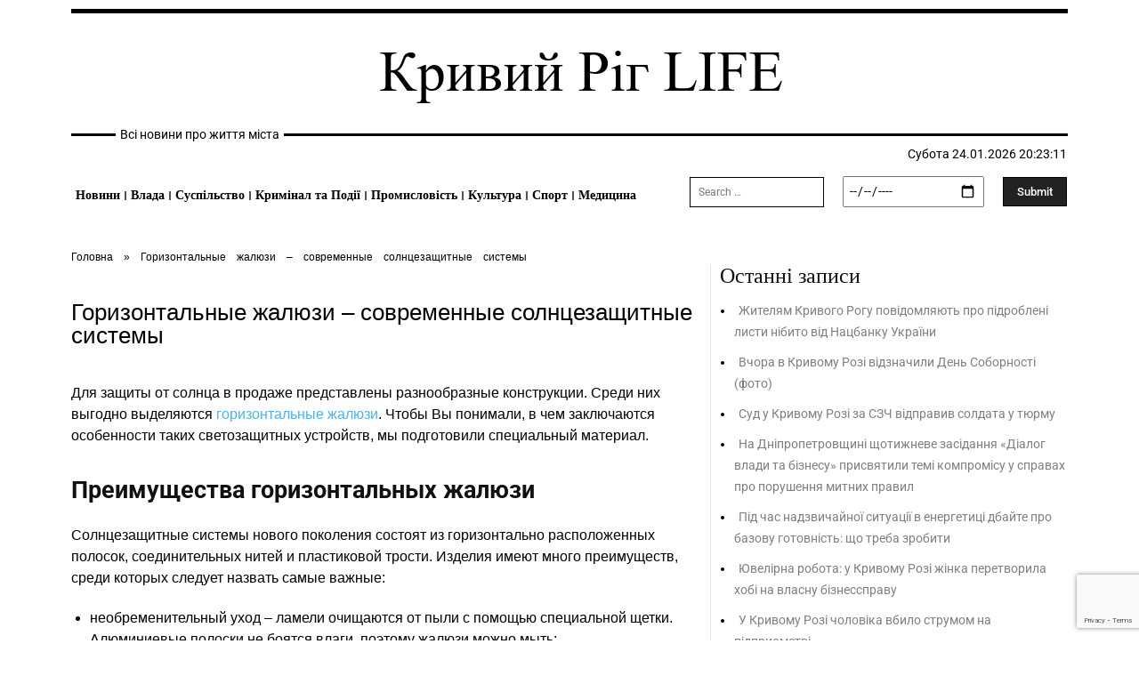

--- FILE ---
content_type: text/html; charset=UTF-8
request_url: https://krlife.com.ua/news/gorizontalnye-zhalyuzi-sovremennye-solncezashitnye-sistemy/
body_size: 42315
content:
<!DOCTYPE html>
<html lang="uk">
<head><meta charset="UTF-8"><script>if(navigator.userAgent.match(/MSIE|Internet Explorer/i)||navigator.userAgent.match(/Trident\/7\..*?rv:11/i)){var href=document.location.href;if(!href.match(/[?&]nowprocket/)){if(href.indexOf("?")==-1){if(href.indexOf("#")==-1){document.location.href=href+"?nowprocket=1"}else{document.location.href=href.replace("#","?nowprocket=1#")}}else{if(href.indexOf("#")==-1){document.location.href=href+"&nowprocket=1"}else{document.location.href=href.replace("#","&nowprocket=1#")}}}}</script><script>(()=>{class RocketLazyLoadScripts{constructor(){this.v="1.2.6",this.triggerEvents=["keydown","mousedown","mousemove","touchmove","touchstart","touchend","wheel"],this.userEventHandler=this.t.bind(this),this.touchStartHandler=this.i.bind(this),this.touchMoveHandler=this.o.bind(this),this.touchEndHandler=this.h.bind(this),this.clickHandler=this.u.bind(this),this.interceptedClicks=[],this.interceptedClickListeners=[],this.l(this),window.addEventListener("pageshow",(t=>{this.persisted=t.persisted,this.everythingLoaded&&this.m()})),this.CSPIssue=sessionStorage.getItem("rocketCSPIssue"),document.addEventListener("securitypolicyviolation",(t=>{this.CSPIssue||"script-src-elem"!==t.violatedDirective||"data"!==t.blockedURI||(this.CSPIssue=!0,sessionStorage.setItem("rocketCSPIssue",!0))})),document.addEventListener("DOMContentLoaded",(()=>{this.k()})),this.delayedScripts={normal:[],async:[],defer:[]},this.trash=[],this.allJQueries=[]}p(t){document.hidden?t.t():(this.triggerEvents.forEach((e=>window.addEventListener(e,t.userEventHandler,{passive:!0}))),window.addEventListener("touchstart",t.touchStartHandler,{passive:!0}),window.addEventListener("mousedown",t.touchStartHandler),document.addEventListener("visibilitychange",t.userEventHandler))}_(){this.triggerEvents.forEach((t=>window.removeEventListener(t,this.userEventHandler,{passive:!0}))),document.removeEventListener("visibilitychange",this.userEventHandler)}i(t){"HTML"!==t.target.tagName&&(window.addEventListener("touchend",this.touchEndHandler),window.addEventListener("mouseup",this.touchEndHandler),window.addEventListener("touchmove",this.touchMoveHandler,{passive:!0}),window.addEventListener("mousemove",this.touchMoveHandler),t.target.addEventListener("click",this.clickHandler),this.L(t.target,!0),this.S(t.target,"onclick","rocket-onclick"),this.C())}o(t){window.removeEventListener("touchend",this.touchEndHandler),window.removeEventListener("mouseup",this.touchEndHandler),window.removeEventListener("touchmove",this.touchMoveHandler,{passive:!0}),window.removeEventListener("mousemove",this.touchMoveHandler),t.target.removeEventListener("click",this.clickHandler),this.L(t.target,!1),this.S(t.target,"rocket-onclick","onclick"),this.M()}h(){window.removeEventListener("touchend",this.touchEndHandler),window.removeEventListener("mouseup",this.touchEndHandler),window.removeEventListener("touchmove",this.touchMoveHandler,{passive:!0}),window.removeEventListener("mousemove",this.touchMoveHandler)}u(t){t.target.removeEventListener("click",this.clickHandler),this.L(t.target,!1),this.S(t.target,"rocket-onclick","onclick"),this.interceptedClicks.push(t),t.preventDefault(),t.stopPropagation(),t.stopImmediatePropagation(),this.M()}O(){window.removeEventListener("touchstart",this.touchStartHandler,{passive:!0}),window.removeEventListener("mousedown",this.touchStartHandler),this.interceptedClicks.forEach((t=>{t.target.dispatchEvent(new MouseEvent("click",{view:t.view,bubbles:!0,cancelable:!0}))}))}l(t){EventTarget.prototype.addEventListenerWPRocketBase=EventTarget.prototype.addEventListener,EventTarget.prototype.addEventListener=function(e,i,o){"click"!==e||t.windowLoaded||i===t.clickHandler||t.interceptedClickListeners.push({target:this,func:i,options:o}),(this||window).addEventListenerWPRocketBase(e,i,o)}}L(t,e){this.interceptedClickListeners.forEach((i=>{i.target===t&&(e?t.removeEventListener("click",i.func,i.options):t.addEventListener("click",i.func,i.options))})),t.parentNode!==document.documentElement&&this.L(t.parentNode,e)}D(){return new Promise((t=>{this.P?this.M=t:t()}))}C(){this.P=!0}M(){this.P=!1}S(t,e,i){t.hasAttribute&&t.hasAttribute(e)&&(event.target.setAttribute(i,event.target.getAttribute(e)),event.target.removeAttribute(e))}t(){this._(this),"loading"===document.readyState?document.addEventListener("DOMContentLoaded",this.R.bind(this)):this.R()}k(){let t=[];document.querySelectorAll("script[type=rocketlazyloadscript][data-rocket-src]").forEach((e=>{let i=e.getAttribute("data-rocket-src");if(i&&!i.startsWith("data:")){0===i.indexOf("//")&&(i=location.protocol+i);try{const o=new URL(i).origin;o!==location.origin&&t.push({src:o,crossOrigin:e.crossOrigin||"module"===e.getAttribute("data-rocket-type")})}catch(t){}}})),t=[...new Map(t.map((t=>[JSON.stringify(t),t]))).values()],this.T(t,"preconnect")}async R(){this.lastBreath=Date.now(),this.j(this),this.F(this),this.I(),this.W(),this.q(),await this.A(this.delayedScripts.normal),await this.A(this.delayedScripts.defer),await this.A(this.delayedScripts.async);try{await this.U(),await this.H(this),await this.J()}catch(t){console.error(t)}window.dispatchEvent(new Event("rocket-allScriptsLoaded")),this.everythingLoaded=!0,this.D().then((()=>{this.O()})),this.N()}W(){document.querySelectorAll("script[type=rocketlazyloadscript]").forEach((t=>{t.hasAttribute("data-rocket-src")?t.hasAttribute("async")&&!1!==t.async?this.delayedScripts.async.push(t):t.hasAttribute("defer")&&!1!==t.defer||"module"===t.getAttribute("data-rocket-type")?this.delayedScripts.defer.push(t):this.delayedScripts.normal.push(t):this.delayedScripts.normal.push(t)}))}async B(t){if(await this.G(),!0!==t.noModule||!("noModule"in HTMLScriptElement.prototype))return new Promise((e=>{let i;function o(){(i||t).setAttribute("data-rocket-status","executed"),e()}try{if(navigator.userAgent.indexOf("Firefox/")>0||""===navigator.vendor||this.CSPIssue)i=document.createElement("script"),[...t.attributes].forEach((t=>{let e=t.nodeName;"type"!==e&&("data-rocket-type"===e&&(e="type"),"data-rocket-src"===e&&(e="src"),i.setAttribute(e,t.nodeValue))})),t.text&&(i.text=t.text),i.hasAttribute("src")?(i.addEventListener("load",o),i.addEventListener("error",(function(){i.setAttribute("data-rocket-status","failed-network"),e()})),setTimeout((()=>{i.isConnected||e()}),1)):(i.text=t.text,o()),t.parentNode.replaceChild(i,t);else{const i=t.getAttribute("data-rocket-type"),s=t.getAttribute("data-rocket-src");i?(t.type=i,t.removeAttribute("data-rocket-type")):t.removeAttribute("type"),t.addEventListener("load",o),t.addEventListener("error",(i=>{this.CSPIssue&&i.target.src.startsWith("data:")?(console.log("WPRocket: data-uri blocked by CSP -> fallback"),t.removeAttribute("src"),this.B(t).then(e)):(t.setAttribute("data-rocket-status","failed-network"),e())})),s?(t.removeAttribute("data-rocket-src"),t.src=s):t.src="data:text/javascript;base64,"+window.btoa(unescape(encodeURIComponent(t.text)))}}catch(i){t.setAttribute("data-rocket-status","failed-transform"),e()}}));t.setAttribute("data-rocket-status","skipped")}async A(t){const e=t.shift();return e&&e.isConnected?(await this.B(e),this.A(t)):Promise.resolve()}q(){this.T([...this.delayedScripts.normal,...this.delayedScripts.defer,...this.delayedScripts.async],"preload")}T(t,e){var i=document.createDocumentFragment();t.forEach((t=>{const o=t.getAttribute&&t.getAttribute("data-rocket-src")||t.src;if(o&&!o.startsWith("data:")){const s=document.createElement("link");s.href=o,s.rel=e,"preconnect"!==e&&(s.as="script"),t.getAttribute&&"module"===t.getAttribute("data-rocket-type")&&(s.crossOrigin=!0),t.crossOrigin&&(s.crossOrigin=t.crossOrigin),t.integrity&&(s.integrity=t.integrity),i.appendChild(s),this.trash.push(s)}})),document.head.appendChild(i)}j(t){let e={};function i(i,o){return e[o].eventsToRewrite.indexOf(i)>=0&&!t.everythingLoaded?"rocket-"+i:i}function o(t,o){!function(t){e[t]||(e[t]={originalFunctions:{add:t.addEventListener,remove:t.removeEventListener},eventsToRewrite:[]},t.addEventListener=function(){arguments[0]=i(arguments[0],t),e[t].originalFunctions.add.apply(t,arguments)},t.removeEventListener=function(){arguments[0]=i(arguments[0],t),e[t].originalFunctions.remove.apply(t,arguments)})}(t),e[t].eventsToRewrite.push(o)}function s(e,i){let o=e[i];e[i]=null,Object.defineProperty(e,i,{get:()=>o||function(){},set(s){t.everythingLoaded?o=s:e["rocket"+i]=o=s}})}o(document,"DOMContentLoaded"),o(window,"DOMContentLoaded"),o(window,"load"),o(window,"pageshow"),o(document,"readystatechange"),s(document,"onreadystatechange"),s(window,"onload"),s(window,"onpageshow");try{Object.defineProperty(document,"readyState",{get:()=>t.rocketReadyState,set(e){t.rocketReadyState=e},configurable:!0}),document.readyState="loading"}catch(t){console.log("WPRocket DJE readyState conflict, bypassing")}}F(t){let e;function i(e){return t.everythingLoaded?e:e.split(" ").map((t=>"load"===t||0===t.indexOf("load.")?"rocket-jquery-load":t)).join(" ")}function o(o){function s(t){const e=o.fn[t];o.fn[t]=o.fn.init.prototype[t]=function(){return this[0]===window&&("string"==typeof arguments[0]||arguments[0]instanceof String?arguments[0]=i(arguments[0]):"object"==typeof arguments[0]&&Object.keys(arguments[0]).forEach((t=>{const e=arguments[0][t];delete arguments[0][t],arguments[0][i(t)]=e}))),e.apply(this,arguments),this}}o&&o.fn&&!t.allJQueries.includes(o)&&(o.fn.ready=o.fn.init.prototype.ready=function(e){return t.domReadyFired?e.bind(document)(o):document.addEventListener("rocket-DOMContentLoaded",(()=>e.bind(document)(o))),o([])},s("on"),s("one"),t.allJQueries.push(o)),e=o}o(window.jQuery),Object.defineProperty(window,"jQuery",{get:()=>e,set(t){o(t)}})}async H(t){const e=document.querySelector("script[data-webpack]");e&&(await async function(){return new Promise((t=>{e.addEventListener("load",t),e.addEventListener("error",t)}))}(),await t.K(),await t.H(t))}async U(){this.domReadyFired=!0;try{document.readyState="interactive"}catch(t){}await this.G(),document.dispatchEvent(new Event("rocket-readystatechange")),await this.G(),document.rocketonreadystatechange&&document.rocketonreadystatechange(),await this.G(),document.dispatchEvent(new Event("rocket-DOMContentLoaded")),await this.G(),window.dispatchEvent(new Event("rocket-DOMContentLoaded"))}async J(){try{document.readyState="complete"}catch(t){}await this.G(),document.dispatchEvent(new Event("rocket-readystatechange")),await this.G(),document.rocketonreadystatechange&&document.rocketonreadystatechange(),await this.G(),window.dispatchEvent(new Event("rocket-load")),await this.G(),window.rocketonload&&window.rocketonload(),await this.G(),this.allJQueries.forEach((t=>t(window).trigger("rocket-jquery-load"))),await this.G();const t=new Event("rocket-pageshow");t.persisted=this.persisted,window.dispatchEvent(t),await this.G(),window.rocketonpageshow&&window.rocketonpageshow({persisted:this.persisted}),this.windowLoaded=!0}m(){document.onreadystatechange&&document.onreadystatechange(),window.onload&&window.onload(),window.onpageshow&&window.onpageshow({persisted:this.persisted})}I(){const t=new Map;document.write=document.writeln=function(e){const i=document.currentScript;i||console.error("WPRocket unable to document.write this: "+e);const o=document.createRange(),s=i.parentElement;let n=t.get(i);void 0===n&&(n=i.nextSibling,t.set(i,n));const c=document.createDocumentFragment();o.setStart(c,0),c.appendChild(o.createContextualFragment(e)),s.insertBefore(c,n)}}async G(){Date.now()-this.lastBreath>45&&(await this.K(),this.lastBreath=Date.now())}async K(){return document.hidden?new Promise((t=>setTimeout(t))):new Promise((t=>requestAnimationFrame(t)))}N(){this.trash.forEach((t=>t.remove()))}static run(){const t=new RocketLazyLoadScripts;t.p(t)}}RocketLazyLoadScripts.run()})();</script>
	
	<meta name="viewport" content="width=device-width, initial-scale=1.0, viewport-fit=cover" />			<title>
			Горизонтальные жалюзи – современные солнцезащитные системы - Кривий Ріг LIFE		</title>
		<meta name='robots' content='index, follow, max-image-preview:large, max-snippet:-1, max-video-preview:-1' />
	<style>img:is([sizes="auto" i], [sizes^="auto," i]) { contain-intrinsic-size: 3000px 1500px }</style>
	
	<!-- This site is optimized with the Yoast SEO plugin v26.2 - https://yoast.com/wordpress/plugins/seo/ -->
	<link rel="canonical" href="https://krlife.com.ua/news/gorizontalnye-zhalyuzi-sovremennye-solncezashitnye-sistemy/" />
	<meta property="og:locale" content="uk_UA" />
	<meta property="og:type" content="article" />
	<meta property="og:title" content="Горизонтальные жалюзи – современные солнцезащитные системы - Кривий Ріг LIFE" />
	<meta property="og:description" content="Для защиты от солнца в продаже представлены разнообразные конструкции. Среди них выгодно выделяются горизонтальные жалюзи. Чтобы Вы понимали, в чем заключаются особенности таких светозащитных устройств, мы подготовили специальный материал. " />
	<meta property="og:url" content="https://krlife.com.ua/news/gorizontalnye-zhalyuzi-sovremennye-solncezashitnye-sistemy/" />
	<meta property="og:site_name" content="Кривий Ріг LIFE" />
	<meta property="article:published_time" content="2024-05-27T04:13:00+00:00" />
	<meta property="article:modified_time" content="2024-05-27T07:16:14+00:00" />
	<meta property="og:image" content="https://krlife.com.ua/wp-content/uploads/2024/05/jalousie.jpg" />
	<meta property="og:image:width" content="800" />
	<meta property="og:image:height" content="533" />
	<meta property="og:image:type" content="image/jpeg" />
	<meta name="author" content="admin" />
	<meta name="twitter:card" content="summary_large_image" />
	<meta name="twitter:label1" content="Написано" />
	<meta name="twitter:data1" content="admin" />
	<meta name="twitter:label2" content="Прибл. час читання" />
	<meta name="twitter:data2" content="2 хвилини" />
	<script type="application/ld+json" class="yoast-schema-graph">{"@context":"https://schema.org","@graph":[{"@type":"Article","@id":"https://krlife.com.ua/news/gorizontalnye-zhalyuzi-sovremennye-solncezashitnye-sistemy/#article","isPartOf":{"@id":"https://krlife.com.ua/news/gorizontalnye-zhalyuzi-sovremennye-solncezashitnye-sistemy/"},"author":{"name":"admin","@id":"https://krlife.com.ua/#/schema/person/3d7db37642d849b90ab85651bf6bcffc"},"headline":"Горизонтальные жалюзи – современные солнцезащитные системы","datePublished":"2024-05-27T04:13:00+00:00","dateModified":"2024-05-27T07:16:14+00:00","mainEntityOfPage":{"@id":"https://krlife.com.ua/news/gorizontalnye-zhalyuzi-sovremennye-solncezashitnye-sistemy/"},"wordCount":352,"commentCount":0,"publisher":{"@id":"https://krlife.com.ua/#organization"},"image":{"@id":"https://krlife.com.ua/news/gorizontalnye-zhalyuzi-sovremennye-solncezashitnye-sistemy/#primaryimage"},"thumbnailUrl":"https://krlife.com.ua/wp-content/uploads/2024/05/jalousie.jpg","articleSection":["Суспільство"],"inLanguage":"uk","potentialAction":[{"@type":"CommentAction","name":"Comment","target":["https://krlife.com.ua/news/gorizontalnye-zhalyuzi-sovremennye-solncezashitnye-sistemy/#respond"]}]},{"@type":"WebPage","@id":"https://krlife.com.ua/news/gorizontalnye-zhalyuzi-sovremennye-solncezashitnye-sistemy/","url":"https://krlife.com.ua/news/gorizontalnye-zhalyuzi-sovremennye-solncezashitnye-sistemy/","name":"Горизонтальные жалюзи – современные солнцезащитные системы - Кривий Ріг LIFE","isPartOf":{"@id":"https://krlife.com.ua/#website"},"primaryImageOfPage":{"@id":"https://krlife.com.ua/news/gorizontalnye-zhalyuzi-sovremennye-solncezashitnye-sistemy/#primaryimage"},"image":{"@id":"https://krlife.com.ua/news/gorizontalnye-zhalyuzi-sovremennye-solncezashitnye-sistemy/#primaryimage"},"thumbnailUrl":"https://krlife.com.ua/wp-content/uploads/2024/05/jalousie.jpg","datePublished":"2024-05-27T04:13:00+00:00","dateModified":"2024-05-27T07:16:14+00:00","breadcrumb":{"@id":"https://krlife.com.ua/news/gorizontalnye-zhalyuzi-sovremennye-solncezashitnye-sistemy/#breadcrumb"},"inLanguage":"uk","potentialAction":[{"@type":"ReadAction","target":["https://krlife.com.ua/news/gorizontalnye-zhalyuzi-sovremennye-solncezashitnye-sistemy/"]}]},{"@type":"ImageObject","inLanguage":"uk","@id":"https://krlife.com.ua/news/gorizontalnye-zhalyuzi-sovremennye-solncezashitnye-sistemy/#primaryimage","url":"https://krlife.com.ua/wp-content/uploads/2024/05/jalousie.jpg","contentUrl":"https://krlife.com.ua/wp-content/uploads/2024/05/jalousie.jpg","width":800,"height":533},{"@type":"BreadcrumbList","@id":"https://krlife.com.ua/news/gorizontalnye-zhalyuzi-sovremennye-solncezashitnye-sistemy/#breadcrumb","itemListElement":[{"@type":"ListItem","position":1,"name":"Головна","item":"https://krlife.com.ua/"},{"@type":"ListItem","position":2,"name":"Горизонтальные жалюзи – современные солнцезащитные системы"}]},{"@type":"WebSite","@id":"https://krlife.com.ua/#website","url":"https://krlife.com.ua/","name":"Кривий Ріг LIFE","description":"Кривий Ріг LIFE","publisher":{"@id":"https://krlife.com.ua/#organization"},"potentialAction":[{"@type":"SearchAction","target":{"@type":"EntryPoint","urlTemplate":"https://krlife.com.ua/?s={search_term_string}"},"query-input":{"@type":"PropertyValueSpecification","valueRequired":true,"valueName":"search_term_string"}}],"inLanguage":"uk"},{"@type":"Organization","@id":"https://krlife.com.ua/#organization","name":"Кривий Ріг LIFE","url":"https://krlife.com.ua/","logo":{"@type":"ImageObject","inLanguage":"uk","@id":"https://krlife.com.ua/#/schema/logo/image/","url":"","contentUrl":"","caption":"Кривий Ріг LIFE"},"image":{"@id":"https://krlife.com.ua/#/schema/logo/image/"}},{"@type":"Person","@id":"https://krlife.com.ua/#/schema/person/3d7db37642d849b90ab85651bf6bcffc","name":"admin","image":{"@type":"ImageObject","inLanguage":"uk","@id":"https://krlife.com.ua/#/schema/person/image/","url":"https://secure.gravatar.com/avatar/0d0dc21b4bd2b12b825c56812330fcd3e666cd88f5971084ba077b09044d376a?s=96&d=mm&r=g","contentUrl":"https://secure.gravatar.com/avatar/0d0dc21b4bd2b12b825c56812330fcd3e666cd88f5971084ba077b09044d376a?s=96&d=mm&r=g","caption":"admin"},"sameAs":["https://krlife.com.ua"],"url":"https://krlife.com.ua/news/author/admin/"}]}</script>
	<!-- / Yoast SEO plugin. -->


<link rel='dns-prefetch' href='//www.google.com' />
<link rel='dns-prefetch' href='//fonts.googleapis.com' />
<link rel="alternate" type="application/rss+xml" title="Кривий Ріг LIFE &raquo; стрічка" href="https://krlife.com.ua/feed/" />
<link rel="alternate" type="application/rss+xml" title="Кривий Ріг LIFE &raquo; Канал коментарів" href="https://krlife.com.ua/comments/feed/" />
<link rel="alternate" type="application/rss+xml" title="Кривий Ріг LIFE &raquo; Горизонтальные жалюзи – современные солнцезащитные системы Канал коментарів" href="https://krlife.com.ua/news/gorizontalnye-zhalyuzi-sovremennye-solncezashitnye-sistemy/feed/" />
<script type="rocketlazyloadscript" data-rocket-type="text/javascript">
/* <![CDATA[ */
window._wpemojiSettings = {"baseUrl":"https:\/\/s.w.org\/images\/core\/emoji\/16.0.1\/72x72\/","ext":".png","svgUrl":"https:\/\/s.w.org\/images\/core\/emoji\/16.0.1\/svg\/","svgExt":".svg","source":{"concatemoji":"https:\/\/krlife.com.ua\/wp-includes\/js\/wp-emoji-release.min.js?ver=6eb381cfb040667ef2b4737edd75d242"}};
/*! This file is auto-generated */
!function(s,n){var o,i,e;function c(e){try{var t={supportTests:e,timestamp:(new Date).valueOf()};sessionStorage.setItem(o,JSON.stringify(t))}catch(e){}}function p(e,t,n){e.clearRect(0,0,e.canvas.width,e.canvas.height),e.fillText(t,0,0);var t=new Uint32Array(e.getImageData(0,0,e.canvas.width,e.canvas.height).data),a=(e.clearRect(0,0,e.canvas.width,e.canvas.height),e.fillText(n,0,0),new Uint32Array(e.getImageData(0,0,e.canvas.width,e.canvas.height).data));return t.every(function(e,t){return e===a[t]})}function u(e,t){e.clearRect(0,0,e.canvas.width,e.canvas.height),e.fillText(t,0,0);for(var n=e.getImageData(16,16,1,1),a=0;a<n.data.length;a++)if(0!==n.data[a])return!1;return!0}function f(e,t,n,a){switch(t){case"flag":return n(e,"\ud83c\udff3\ufe0f\u200d\u26a7\ufe0f","\ud83c\udff3\ufe0f\u200b\u26a7\ufe0f")?!1:!n(e,"\ud83c\udde8\ud83c\uddf6","\ud83c\udde8\u200b\ud83c\uddf6")&&!n(e,"\ud83c\udff4\udb40\udc67\udb40\udc62\udb40\udc65\udb40\udc6e\udb40\udc67\udb40\udc7f","\ud83c\udff4\u200b\udb40\udc67\u200b\udb40\udc62\u200b\udb40\udc65\u200b\udb40\udc6e\u200b\udb40\udc67\u200b\udb40\udc7f");case"emoji":return!a(e,"\ud83e\udedf")}return!1}function g(e,t,n,a){var r="undefined"!=typeof WorkerGlobalScope&&self instanceof WorkerGlobalScope?new OffscreenCanvas(300,150):s.createElement("canvas"),o=r.getContext("2d",{willReadFrequently:!0}),i=(o.textBaseline="top",o.font="600 32px Arial",{});return e.forEach(function(e){i[e]=t(o,e,n,a)}),i}function t(e){var t=s.createElement("script");t.src=e,t.defer=!0,s.head.appendChild(t)}"undefined"!=typeof Promise&&(o="wpEmojiSettingsSupports",i=["flag","emoji"],n.supports={everything:!0,everythingExceptFlag:!0},e=new Promise(function(e){s.addEventListener("DOMContentLoaded",e,{once:!0})}),new Promise(function(t){var n=function(){try{var e=JSON.parse(sessionStorage.getItem(o));if("object"==typeof e&&"number"==typeof e.timestamp&&(new Date).valueOf()<e.timestamp+604800&&"object"==typeof e.supportTests)return e.supportTests}catch(e){}return null}();if(!n){if("undefined"!=typeof Worker&&"undefined"!=typeof OffscreenCanvas&&"undefined"!=typeof URL&&URL.createObjectURL&&"undefined"!=typeof Blob)try{var e="postMessage("+g.toString()+"("+[JSON.stringify(i),f.toString(),p.toString(),u.toString()].join(",")+"));",a=new Blob([e],{type:"text/javascript"}),r=new Worker(URL.createObjectURL(a),{name:"wpTestEmojiSupports"});return void(r.onmessage=function(e){c(n=e.data),r.terminate(),t(n)})}catch(e){}c(n=g(i,f,p,u))}t(n)}).then(function(e){for(var t in e)n.supports[t]=e[t],n.supports.everything=n.supports.everything&&n.supports[t],"flag"!==t&&(n.supports.everythingExceptFlag=n.supports.everythingExceptFlag&&n.supports[t]);n.supports.everythingExceptFlag=n.supports.everythingExceptFlag&&!n.supports.flag,n.DOMReady=!1,n.readyCallback=function(){n.DOMReady=!0}}).then(function(){return e}).then(function(){var e;n.supports.everything||(n.readyCallback(),(e=n.source||{}).concatemoji?t(e.concatemoji):e.wpemoji&&e.twemoji&&(t(e.twemoji),t(e.wpemoji)))}))}((window,document),window._wpemojiSettings);
/* ]]> */
</script>
<style id='wp-emoji-styles-inline-css' type='text/css'>

	img.wp-smiley, img.emoji {
		display: inline !important;
		border: none !important;
		box-shadow: none !important;
		height: 1em !important;
		width: 1em !important;
		margin: 0 0.07em !important;
		vertical-align: -0.1em !important;
		background: none !important;
		padding: 0 !important;
	}
</style>
<link rel='stylesheet' id='wp-block-library-css' href='https://krlife.com.ua/wp-includes/css/dist/block-library/style.min.css?ver=6eb381cfb040667ef2b4737edd75d242' type='text/css' media='all' />
<style id='classic-theme-styles-inline-css' type='text/css'>
/*! This file is auto-generated */
.wp-block-button__link{color:#fff;background-color:#32373c;border-radius:9999px;box-shadow:none;text-decoration:none;padding:calc(.667em + 2px) calc(1.333em + 2px);font-size:1.125em}.wp-block-file__button{background:#32373c;color:#fff;text-decoration:none}
</style>
<style id='global-styles-inline-css' type='text/css'>
:root{--wp--preset--aspect-ratio--square: 1;--wp--preset--aspect-ratio--4-3: 4/3;--wp--preset--aspect-ratio--3-4: 3/4;--wp--preset--aspect-ratio--3-2: 3/2;--wp--preset--aspect-ratio--2-3: 2/3;--wp--preset--aspect-ratio--16-9: 16/9;--wp--preset--aspect-ratio--9-16: 9/16;--wp--preset--color--black: #000000;--wp--preset--color--cyan-bluish-gray: #abb8c3;--wp--preset--color--white: #ffffff;--wp--preset--color--pale-pink: #f78da7;--wp--preset--color--vivid-red: #cf2e2e;--wp--preset--color--luminous-vivid-orange: #ff6900;--wp--preset--color--luminous-vivid-amber: #fcb900;--wp--preset--color--light-green-cyan: #7bdcb5;--wp--preset--color--vivid-green-cyan: #00d084;--wp--preset--color--pale-cyan-blue: #8ed1fc;--wp--preset--color--vivid-cyan-blue: #0693e3;--wp--preset--color--vivid-purple: #9b51e0;--wp--preset--gradient--vivid-cyan-blue-to-vivid-purple: linear-gradient(135deg,rgba(6,147,227,1) 0%,rgb(155,81,224) 100%);--wp--preset--gradient--light-green-cyan-to-vivid-green-cyan: linear-gradient(135deg,rgb(122,220,180) 0%,rgb(0,208,130) 100%);--wp--preset--gradient--luminous-vivid-amber-to-luminous-vivid-orange: linear-gradient(135deg,rgba(252,185,0,1) 0%,rgba(255,105,0,1) 100%);--wp--preset--gradient--luminous-vivid-orange-to-vivid-red: linear-gradient(135deg,rgba(255,105,0,1) 0%,rgb(207,46,46) 100%);--wp--preset--gradient--very-light-gray-to-cyan-bluish-gray: linear-gradient(135deg,rgb(238,238,238) 0%,rgb(169,184,195) 100%);--wp--preset--gradient--cool-to-warm-spectrum: linear-gradient(135deg,rgb(74,234,220) 0%,rgb(151,120,209) 20%,rgb(207,42,186) 40%,rgb(238,44,130) 60%,rgb(251,105,98) 80%,rgb(254,248,76) 100%);--wp--preset--gradient--blush-light-purple: linear-gradient(135deg,rgb(255,206,236) 0%,rgb(152,150,240) 100%);--wp--preset--gradient--blush-bordeaux: linear-gradient(135deg,rgb(254,205,165) 0%,rgb(254,45,45) 50%,rgb(107,0,62) 100%);--wp--preset--gradient--luminous-dusk: linear-gradient(135deg,rgb(255,203,112) 0%,rgb(199,81,192) 50%,rgb(65,88,208) 100%);--wp--preset--gradient--pale-ocean: linear-gradient(135deg,rgb(255,245,203) 0%,rgb(182,227,212) 50%,rgb(51,167,181) 100%);--wp--preset--gradient--electric-grass: linear-gradient(135deg,rgb(202,248,128) 0%,rgb(113,206,126) 100%);--wp--preset--gradient--midnight: linear-gradient(135deg,rgb(2,3,129) 0%,rgb(40,116,252) 100%);--wp--preset--font-size--small: 11px;--wp--preset--font-size--medium: 20px;--wp--preset--font-size--large: 32px;--wp--preset--font-size--x-large: 42px;--wp--preset--font-size--regular: 15px;--wp--preset--font-size--larger: 50px;--wp--preset--spacing--20: 0.44rem;--wp--preset--spacing--30: 0.67rem;--wp--preset--spacing--40: 1rem;--wp--preset--spacing--50: 1.5rem;--wp--preset--spacing--60: 2.25rem;--wp--preset--spacing--70: 3.38rem;--wp--preset--spacing--80: 5.06rem;--wp--preset--shadow--natural: 6px 6px 9px rgba(0, 0, 0, 0.2);--wp--preset--shadow--deep: 12px 12px 50px rgba(0, 0, 0, 0.4);--wp--preset--shadow--sharp: 6px 6px 0px rgba(0, 0, 0, 0.2);--wp--preset--shadow--outlined: 6px 6px 0px -3px rgba(255, 255, 255, 1), 6px 6px rgba(0, 0, 0, 1);--wp--preset--shadow--crisp: 6px 6px 0px rgba(0, 0, 0, 1);}:where(.is-layout-flex){gap: 0.5em;}:where(.is-layout-grid){gap: 0.5em;}body .is-layout-flex{display: flex;}.is-layout-flex{flex-wrap: wrap;align-items: center;}.is-layout-flex > :is(*, div){margin: 0;}body .is-layout-grid{display: grid;}.is-layout-grid > :is(*, div){margin: 0;}:where(.wp-block-columns.is-layout-flex){gap: 2em;}:where(.wp-block-columns.is-layout-grid){gap: 2em;}:where(.wp-block-post-template.is-layout-flex){gap: 1.25em;}:where(.wp-block-post-template.is-layout-grid){gap: 1.25em;}.has-black-color{color: var(--wp--preset--color--black) !important;}.has-cyan-bluish-gray-color{color: var(--wp--preset--color--cyan-bluish-gray) !important;}.has-white-color{color: var(--wp--preset--color--white) !important;}.has-pale-pink-color{color: var(--wp--preset--color--pale-pink) !important;}.has-vivid-red-color{color: var(--wp--preset--color--vivid-red) !important;}.has-luminous-vivid-orange-color{color: var(--wp--preset--color--luminous-vivid-orange) !important;}.has-luminous-vivid-amber-color{color: var(--wp--preset--color--luminous-vivid-amber) !important;}.has-light-green-cyan-color{color: var(--wp--preset--color--light-green-cyan) !important;}.has-vivid-green-cyan-color{color: var(--wp--preset--color--vivid-green-cyan) !important;}.has-pale-cyan-blue-color{color: var(--wp--preset--color--pale-cyan-blue) !important;}.has-vivid-cyan-blue-color{color: var(--wp--preset--color--vivid-cyan-blue) !important;}.has-vivid-purple-color{color: var(--wp--preset--color--vivid-purple) !important;}.has-black-background-color{background-color: var(--wp--preset--color--black) !important;}.has-cyan-bluish-gray-background-color{background-color: var(--wp--preset--color--cyan-bluish-gray) !important;}.has-white-background-color{background-color: var(--wp--preset--color--white) !important;}.has-pale-pink-background-color{background-color: var(--wp--preset--color--pale-pink) !important;}.has-vivid-red-background-color{background-color: var(--wp--preset--color--vivid-red) !important;}.has-luminous-vivid-orange-background-color{background-color: var(--wp--preset--color--luminous-vivid-orange) !important;}.has-luminous-vivid-amber-background-color{background-color: var(--wp--preset--color--luminous-vivid-amber) !important;}.has-light-green-cyan-background-color{background-color: var(--wp--preset--color--light-green-cyan) !important;}.has-vivid-green-cyan-background-color{background-color: var(--wp--preset--color--vivid-green-cyan) !important;}.has-pale-cyan-blue-background-color{background-color: var(--wp--preset--color--pale-cyan-blue) !important;}.has-vivid-cyan-blue-background-color{background-color: var(--wp--preset--color--vivid-cyan-blue) !important;}.has-vivid-purple-background-color{background-color: var(--wp--preset--color--vivid-purple) !important;}.has-black-border-color{border-color: var(--wp--preset--color--black) !important;}.has-cyan-bluish-gray-border-color{border-color: var(--wp--preset--color--cyan-bluish-gray) !important;}.has-white-border-color{border-color: var(--wp--preset--color--white) !important;}.has-pale-pink-border-color{border-color: var(--wp--preset--color--pale-pink) !important;}.has-vivid-red-border-color{border-color: var(--wp--preset--color--vivid-red) !important;}.has-luminous-vivid-orange-border-color{border-color: var(--wp--preset--color--luminous-vivid-orange) !important;}.has-luminous-vivid-amber-border-color{border-color: var(--wp--preset--color--luminous-vivid-amber) !important;}.has-light-green-cyan-border-color{border-color: var(--wp--preset--color--light-green-cyan) !important;}.has-vivid-green-cyan-border-color{border-color: var(--wp--preset--color--vivid-green-cyan) !important;}.has-pale-cyan-blue-border-color{border-color: var(--wp--preset--color--pale-cyan-blue) !important;}.has-vivid-cyan-blue-border-color{border-color: var(--wp--preset--color--vivid-cyan-blue) !important;}.has-vivid-purple-border-color{border-color: var(--wp--preset--color--vivid-purple) !important;}.has-vivid-cyan-blue-to-vivid-purple-gradient-background{background: var(--wp--preset--gradient--vivid-cyan-blue-to-vivid-purple) !important;}.has-light-green-cyan-to-vivid-green-cyan-gradient-background{background: var(--wp--preset--gradient--light-green-cyan-to-vivid-green-cyan) !important;}.has-luminous-vivid-amber-to-luminous-vivid-orange-gradient-background{background: var(--wp--preset--gradient--luminous-vivid-amber-to-luminous-vivid-orange) !important;}.has-luminous-vivid-orange-to-vivid-red-gradient-background{background: var(--wp--preset--gradient--luminous-vivid-orange-to-vivid-red) !important;}.has-very-light-gray-to-cyan-bluish-gray-gradient-background{background: var(--wp--preset--gradient--very-light-gray-to-cyan-bluish-gray) !important;}.has-cool-to-warm-spectrum-gradient-background{background: var(--wp--preset--gradient--cool-to-warm-spectrum) !important;}.has-blush-light-purple-gradient-background{background: var(--wp--preset--gradient--blush-light-purple) !important;}.has-blush-bordeaux-gradient-background{background: var(--wp--preset--gradient--blush-bordeaux) !important;}.has-luminous-dusk-gradient-background{background: var(--wp--preset--gradient--luminous-dusk) !important;}.has-pale-ocean-gradient-background{background: var(--wp--preset--gradient--pale-ocean) !important;}.has-electric-grass-gradient-background{background: var(--wp--preset--gradient--electric-grass) !important;}.has-midnight-gradient-background{background: var(--wp--preset--gradient--midnight) !important;}.has-small-font-size{font-size: var(--wp--preset--font-size--small) !important;}.has-medium-font-size{font-size: var(--wp--preset--font-size--medium) !important;}.has-large-font-size{font-size: var(--wp--preset--font-size--large) !important;}.has-x-large-font-size{font-size: var(--wp--preset--font-size--x-large) !important;}
:where(.wp-block-post-template.is-layout-flex){gap: 1.25em;}:where(.wp-block-post-template.is-layout-grid){gap: 1.25em;}
:where(.wp-block-columns.is-layout-flex){gap: 2em;}:where(.wp-block-columns.is-layout-grid){gap: 2em;}
:root :where(.wp-block-pullquote){font-size: 1.5em;line-height: 1.6;}
</style>
<link data-minify="1" rel='stylesheet' id='searchandfilter-css' href='https://krlife.com.ua/wp-content/cache/min/1/wp-content/plugins/search-filter/style.css?ver=1761298492' type='text/css' media='all' />
<link data-minify="1" rel='stylesheet' id='wp-polls-css' href='https://krlife.com.ua/wp-content/cache/min/1/wp-content/plugins/wp-polls/polls-css.css?ver=1761298492' type='text/css' media='all' />
<style id='wp-polls-inline-css' type='text/css'>
.wp-polls .pollbar {
	margin: 1px;
	font-size: 6px;
	line-height: 8px;
	height: 8px;
	background-image: var(--wpr-bg-f0d1b604-cb69-40c6-8c8c-dc7505202084);
	border: 1px solid #c8c8c8;
}

</style>
<link data-minify="1" rel='stylesheet' id='td-plugin-multi-purpose-css' href='https://krlife.com.ua/wp-content/cache/min/1/wp-content/plugins/td-composer/td-multi-purpose/style.css?ver=1761298492' type='text/css' media='all' />
<link rel='stylesheet' id='google-fonts-style-css' href='https://fonts.googleapis.com/css?family=Open+Sans%3A400%2C600%2C700%7CRoboto%3A400%2C500%2C700&#038;display=swap&#038;ver=12.5.1' type='text/css' media='all' />
<link rel='stylesheet' id='elementor-frontend-css' href='https://krlife.com.ua/wp-content/plugins/elementor/assets/css/frontend.min.css?ver=3.32.5' type='text/css' media='all' />
<link rel='stylesheet' id='e-popup-css' href='https://krlife.com.ua/wp-content/plugins/elementor-pro/assets/css/conditionals/popup.min.css?ver=3.32.3' type='text/css' media='all' />
<link rel='stylesheet' id='widget-image-css' href='https://krlife.com.ua/wp-content/plugins/elementor/assets/css/widget-image.min.css?ver=3.32.5' type='text/css' media='all' />
<link rel='stylesheet' id='widget-nav-menu-css' href='https://krlife.com.ua/wp-content/plugins/elementor-pro/assets/css/widget-nav-menu.min.css?ver=3.32.3' type='text/css' media='all' />
<link rel='stylesheet' id='widget-social-icons-css' href='https://krlife.com.ua/wp-content/plugins/elementor/assets/css/widget-social-icons.min.css?ver=3.32.5' type='text/css' media='all' />
<link rel='stylesheet' id='e-apple-webkit-css' href='https://krlife.com.ua/wp-content/plugins/elementor/assets/css/conditionals/apple-webkit.min.css?ver=3.32.5' type='text/css' media='all' />
<link rel='stylesheet' id='widget-breadcrumbs-css' href='https://krlife.com.ua/wp-content/plugins/elementor-pro/assets/css/widget-breadcrumbs.min.css?ver=3.32.3' type='text/css' media='all' />
<link rel='stylesheet' id='widget-heading-css' href='https://krlife.com.ua/wp-content/plugins/elementor/assets/css/widget-heading.min.css?ver=3.32.5' type='text/css' media='all' />
<link rel='stylesheet' id='widget-post-info-css' href='https://krlife.com.ua/wp-content/plugins/elementor-pro/assets/css/widget-post-info.min.css?ver=3.32.3' type='text/css' media='all' />
<link rel='stylesheet' id='widget-icon-list-css' href='https://krlife.com.ua/wp-content/plugins/elementor/assets/css/widget-icon-list.min.css?ver=3.32.5' type='text/css' media='all' />
<link rel='stylesheet' id='elementor-icons-shared-0-css' href='https://krlife.com.ua/wp-content/plugins/elementor/assets/lib/font-awesome/css/fontawesome.min.css?ver=5.15.3' type='text/css' media='all' />
<link data-minify="1" rel='stylesheet' id='elementor-icons-fa-regular-css' href='https://krlife.com.ua/wp-content/cache/min/1/wp-content/plugins/elementor/assets/lib/font-awesome/css/regular.min.css?ver=1761298492' type='text/css' media='all' />
<link data-minify="1" rel='stylesheet' id='elementor-icons-fa-solid-css' href='https://krlife.com.ua/wp-content/cache/min/1/wp-content/plugins/elementor/assets/lib/font-awesome/css/solid.min.css?ver=1761298492' type='text/css' media='all' />
<link rel='stylesheet' id='widget-spacer-css' href='https://krlife.com.ua/wp-content/plugins/elementor/assets/css/widget-spacer.min.css?ver=3.32.5' type='text/css' media='all' />
<link rel='stylesheet' id='widget-post-navigation-css' href='https://krlife.com.ua/wp-content/plugins/elementor-pro/assets/css/widget-post-navigation.min.css?ver=3.32.3' type='text/css' media='all' />
<link data-minify="1" rel='stylesheet' id='swiper-css' href='https://krlife.com.ua/wp-content/cache/min/1/wp-content/plugins/elementor/assets/lib/swiper/v8/css/swiper.min.css?ver=1761298492' type='text/css' media='all' />
<link rel='stylesheet' id='e-swiper-css' href='https://krlife.com.ua/wp-content/plugins/elementor/assets/css/conditionals/e-swiper.min.css?ver=3.32.5' type='text/css' media='all' />
<link data-minify="1" rel='stylesheet' id='elementor-icons-css' href='https://krlife.com.ua/wp-content/cache/min/1/wp-content/plugins/elementor/assets/lib/eicons/css/elementor-icons.min.css?ver=1761298492' type='text/css' media='all' />
<link rel='stylesheet' id='elementor-post-9-css' href='https://krlife.com.ua/wp-content/uploads/elementor/css/post-9.css?ver=1761298491' type='text/css' media='all' />
<link rel='stylesheet' id='elementor-post-22737-css' href='https://krlife.com.ua/wp-content/uploads/elementor/css/post-22737.css?ver=1761298492' type='text/css' media='all' />
<link rel='stylesheet' id='elementor-post-22722-css' href='https://krlife.com.ua/wp-content/uploads/elementor/css/post-22722.css?ver=1761298492' type='text/css' media='all' />
<link rel='stylesheet' id='elementor-post-17-css' href='https://krlife.com.ua/wp-content/uploads/elementor/css/post-17.css?ver=1761298492' type='text/css' media='all' />
<link rel='stylesheet' id='elementor-post-285-css' href='https://krlife.com.ua/wp-content/uploads/elementor/css/post-285.css?ver=1761298492' type='text/css' media='all' />
<link rel='stylesheet' id='elementor-post-4054-css' href='https://krlife.com.ua/wp-content/uploads/elementor/css/post-4054.css?ver=1761298492' type='text/css' media='all' />
<link data-minify="1" rel='stylesheet' id='wpdiscuz-frontend-css-css' href='https://krlife.com.ua/wp-content/cache/background-css/krlife.com.ua/wp-content/cache/min/1/wp-content/plugins/wpdiscuz/themes/default/style.css?ver=1761298492&wpr_t=1769286200' type='text/css' media='all' />
<style id='wpdiscuz-frontend-css-inline-css' type='text/css'>
 #wpdcom .wpd-blog-administrator .wpd-comment-label{color:#ffffff;background-color:#a50034;border:none}#wpdcom .wpd-blog-administrator .wpd-comment-author, #wpdcom .wpd-blog-administrator .wpd-comment-author a{color:#a50034}#wpdcom.wpd-layout-1 .wpd-comment .wpd-blog-administrator .wpd-avatar img{border-color:#a50034}#wpdcom.wpd-layout-2 .wpd-comment.wpd-reply .wpd-comment-wrap.wpd-blog-administrator{border-left:3px solid #a50034}#wpdcom.wpd-layout-2 .wpd-comment .wpd-blog-administrator .wpd-avatar img{border-bottom-color:#a50034}#wpdcom.wpd-layout-3 .wpd-blog-administrator .wpd-comment-subheader{border-top:1px dashed #a50034}#wpdcom.wpd-layout-3 .wpd-reply .wpd-blog-administrator .wpd-comment-right{border-left:1px solid #a50034}#wpdcom .wpd-blog-editor .wpd-comment-label{color:#ffffff;background-color:#a50034;border:none}#wpdcom .wpd-blog-editor .wpd-comment-author, #wpdcom .wpd-blog-editor .wpd-comment-author a{color:#a50034}#wpdcom.wpd-layout-1 .wpd-comment .wpd-blog-editor .wpd-avatar img{border-color:#a50034}#wpdcom.wpd-layout-2 .wpd-comment.wpd-reply .wpd-comment-wrap.wpd-blog-editor{border-left:3px solid #a50034}#wpdcom.wpd-layout-2 .wpd-comment .wpd-blog-editor .wpd-avatar img{border-bottom-color:#a50034}#wpdcom.wpd-layout-3 .wpd-blog-editor .wpd-comment-subheader{border-top:1px dashed #a50034}#wpdcom.wpd-layout-3 .wpd-reply .wpd-blog-editor .wpd-comment-right{border-left:1px solid #a50034}#wpdcom .wpd-blog-author .wpd-comment-label{color:#ffffff;background-color:#a50034;border:none}#wpdcom .wpd-blog-author .wpd-comment-author, #wpdcom .wpd-blog-author .wpd-comment-author a{color:#a50034}#wpdcom.wpd-layout-1 .wpd-comment .wpd-blog-author .wpd-avatar img{border-color:#a50034}#wpdcom.wpd-layout-2 .wpd-comment .wpd-blog-author .wpd-avatar img{border-bottom-color:#a50034}#wpdcom.wpd-layout-3 .wpd-blog-author .wpd-comment-subheader{border-top:1px dashed #a50034}#wpdcom.wpd-layout-3 .wpd-reply .wpd-blog-author .wpd-comment-right{border-left:1px solid #a50034}#wpdcom .wpd-blog-contributor .wpd-comment-label{color:#ffffff;background-color:#a50034;border:none}#wpdcom .wpd-blog-contributor .wpd-comment-author, #wpdcom .wpd-blog-contributor .wpd-comment-author a{color:#a50034}#wpdcom.wpd-layout-1 .wpd-comment .wpd-blog-contributor .wpd-avatar img{border-color:#a50034}#wpdcom.wpd-layout-2 .wpd-comment .wpd-blog-contributor .wpd-avatar img{border-bottom-color:#a50034}#wpdcom.wpd-layout-3 .wpd-blog-contributor .wpd-comment-subheader{border-top:1px dashed #a50034}#wpdcom.wpd-layout-3 .wpd-reply .wpd-blog-contributor .wpd-comment-right{border-left:1px solid #a50034}#wpdcom .wpd-blog-subscriber .wpd-comment-label{color:#ffffff;background-color:#a50034;border:none}#wpdcom .wpd-blog-subscriber .wpd-comment-author, #wpdcom .wpd-blog-subscriber .wpd-comment-author a{color:#a50034}#wpdcom.wpd-layout-2 .wpd-comment .wpd-blog-subscriber .wpd-avatar img{border-bottom-color:#a50034}#wpdcom.wpd-layout-3 .wpd-blog-subscriber .wpd-comment-subheader{border-top:1px dashed #a50034}#wpdcom .wpd-blog-wpseo_manager .wpd-comment-label{color:#ffffff;background-color:#a50034;border:none}#wpdcom .wpd-blog-wpseo_manager .wpd-comment-author, #wpdcom .wpd-blog-wpseo_manager .wpd-comment-author a{color:#a50034}#wpdcom.wpd-layout-1 .wpd-comment .wpd-blog-wpseo_manager .wpd-avatar img{border-color:#a50034}#wpdcom.wpd-layout-2 .wpd-comment .wpd-blog-wpseo_manager .wpd-avatar img{border-bottom-color:#a50034}#wpdcom.wpd-layout-3 .wpd-blog-wpseo_manager .wpd-comment-subheader{border-top:1px dashed #a50034}#wpdcom.wpd-layout-3 .wpd-reply .wpd-blog-wpseo_manager .wpd-comment-right{border-left:1px solid #a50034}#wpdcom .wpd-blog-wpseo_editor .wpd-comment-label{color:#ffffff;background-color:#a50034;border:none}#wpdcom .wpd-blog-wpseo_editor .wpd-comment-author, #wpdcom .wpd-blog-wpseo_editor .wpd-comment-author a{color:#a50034}#wpdcom.wpd-layout-1 .wpd-comment .wpd-blog-wpseo_editor .wpd-avatar img{border-color:#a50034}#wpdcom.wpd-layout-2 .wpd-comment .wpd-blog-wpseo_editor .wpd-avatar img{border-bottom-color:#a50034}#wpdcom.wpd-layout-3 .wpd-blog-wpseo_editor .wpd-comment-subheader{border-top:1px dashed #a50034}#wpdcom.wpd-layout-3 .wpd-reply .wpd-blog-wpseo_editor .wpd-comment-right{border-left:1px solid #a50034}#wpdcom .wpd-blog-translator .wpd-comment-label{color:#ffffff;background-color:#a50034;border:none}#wpdcom .wpd-blog-translator .wpd-comment-author, #wpdcom .wpd-blog-translator .wpd-comment-author a{color:#a50034}#wpdcom.wpd-layout-1 .wpd-comment .wpd-blog-translator .wpd-avatar img{border-color:#a50034}#wpdcom.wpd-layout-2 .wpd-comment .wpd-blog-translator .wpd-avatar img{border-bottom-color:#a50034}#wpdcom.wpd-layout-3 .wpd-blog-translator .wpd-comment-subheader{border-top:1px dashed #a50034}#wpdcom.wpd-layout-3 .wpd-reply .wpd-blog-translator .wpd-comment-right{border-left:1px solid #a50034}#wpdcom .wpd-blog-post_author .wpd-comment-label{color:#ffffff;background-color:#a50034;border:none}#wpdcom .wpd-blog-post_author .wpd-comment-author, #wpdcom .wpd-blog-post_author .wpd-comment-author a{color:#a50034}#wpdcom .wpd-blog-post_author .wpd-avatar img{border-color:#a50034}#wpdcom.wpd-layout-1 .wpd-comment .wpd-blog-post_author .wpd-avatar img{border-color:#a50034}#wpdcom.wpd-layout-2 .wpd-comment.wpd-reply .wpd-comment-wrap.wpd-blog-post_author{border-left:3px solid #a50034}#wpdcom.wpd-layout-2 .wpd-comment .wpd-blog-post_author .wpd-avatar img{border-bottom-color:#a50034}#wpdcom.wpd-layout-3 .wpd-blog-post_author .wpd-comment-subheader{border-top:1px dashed #a50034}#wpdcom.wpd-layout-3 .wpd-reply .wpd-blog-post_author .wpd-comment-right{border-left:1px solid #a50034}#wpdcom .wpd-blog-guest .wpd-comment-label{color:#ffffff;background-color:#a50034;border:none}#wpdcom .wpd-blog-guest .wpd-comment-author, #wpdcom .wpd-blog-guest .wpd-comment-author a{color:#a50034}#wpdcom.wpd-layout-3 .wpd-blog-guest .wpd-comment-subheader{border-top:1px dashed #a50034}#comments, #respond, .comments-area, #wpdcom{}#wpdcom .ql-editor > *{color:#777777}#wpdcom .ql-editor::before{}#wpdcom .ql-toolbar{border:1px solid #DDDDDD;border-top:none}#wpdcom .ql-container{border:1px solid #DDDDDD;border-bottom:none}#wpdcom .wpd-form-row .wpdiscuz-item input[type="text"], #wpdcom .wpd-form-row .wpdiscuz-item input[type="email"], #wpdcom .wpd-form-row .wpdiscuz-item input[type="url"], #wpdcom .wpd-form-row .wpdiscuz-item input[type="color"], #wpdcom .wpd-form-row .wpdiscuz-item input[type="date"], #wpdcom .wpd-form-row .wpdiscuz-item input[type="datetime"], #wpdcom .wpd-form-row .wpdiscuz-item input[type="datetime-local"], #wpdcom .wpd-form-row .wpdiscuz-item input[type="month"], #wpdcom .wpd-form-row .wpdiscuz-item input[type="number"], #wpdcom .wpd-form-row .wpdiscuz-item input[type="time"], #wpdcom textarea, #wpdcom select{border:1px solid #DDDDDD;color:#777777}#wpdcom .wpd-form-row .wpdiscuz-item textarea{border:1px solid #DDDDDD}#wpdcom input::placeholder, #wpdcom textarea::placeholder, #wpdcom input::-moz-placeholder, #wpdcom textarea::-webkit-input-placeholder{}#wpdcom .wpd-comment-text{color:#777777}#wpdcom .wpd-thread-head .wpd-thread-info{border-bottom:2px solid #a50034}#wpdcom .wpd-thread-head .wpd-thread-info.wpd-reviews-tab svg{fill:#a50034}#wpdcom .wpd-thread-head .wpdiscuz-user-settings{border-bottom:2px solid #a50034}#wpdcom .wpd-thread-head .wpdiscuz-user-settings:hover{color:#a50034}#wpdcom .wpd-comment .wpd-follow-link:hover{color:#a50034}#wpdcom .wpd-comment-status .wpd-sticky{color:#a50034}#wpdcom .wpd-thread-filter .wpdf-active{color:#a50034;border-bottom-color:#a50034}#wpdcom .wpd-comment-info-bar{border:1px dashed #b7335d;background:#f6e6eb}#wpdcom .wpd-comment-info-bar .wpd-current-view i{color:#a50034}#wpdcom .wpd-filter-view-all:hover{background:#a50034}#wpdcom .wpdiscuz-item .wpdiscuz-rating > label{color:#DDDDDD}#wpdcom .wpdiscuz-item .wpdiscuz-rating:not(:checked) > label:hover, .wpdiscuz-rating:not(:checked) > label:hover ~ label{}#wpdcom .wpdiscuz-item .wpdiscuz-rating > input ~ label:hover, #wpdcom .wpdiscuz-item .wpdiscuz-rating > input:not(:checked) ~ label:hover ~ label, #wpdcom .wpdiscuz-item .wpdiscuz-rating > input:not(:checked) ~ label:hover ~ label{color:#FFED85}#wpdcom .wpdiscuz-item .wpdiscuz-rating > input:checked ~ label:hover, #wpdcom .wpdiscuz-item .wpdiscuz-rating > input:checked ~ label:hover, #wpdcom .wpdiscuz-item .wpdiscuz-rating > label:hover ~ input:checked ~ label, #wpdcom .wpdiscuz-item .wpdiscuz-rating > input:checked + label:hover ~ label, #wpdcom .wpdiscuz-item .wpdiscuz-rating > input:checked ~ label:hover ~ label, .wpd-custom-field .wcf-active-star, #wpdcom .wpdiscuz-item .wpdiscuz-rating > input:checked ~ label{color:#FFD700}#wpd-post-rating .wpd-rating-wrap .wpd-rating-stars svg .wpd-star{fill:#DDDDDD}#wpd-post-rating .wpd-rating-wrap .wpd-rating-stars svg .wpd-active{fill:#FFD700}#wpd-post-rating .wpd-rating-wrap .wpd-rate-starts svg .wpd-star{fill:#DDDDDD}#wpd-post-rating .wpd-rating-wrap .wpd-rate-starts:hover svg .wpd-star{fill:#FFED85}#wpd-post-rating.wpd-not-rated .wpd-rating-wrap .wpd-rate-starts svg:hover ~ svg .wpd-star{fill:#DDDDDD}.wpdiscuz-post-rating-wrap .wpd-rating .wpd-rating-wrap .wpd-rating-stars svg .wpd-star{fill:#DDDDDD}.wpdiscuz-post-rating-wrap .wpd-rating .wpd-rating-wrap .wpd-rating-stars svg .wpd-active{fill:#FFD700}#wpdcom .wpd-comment .wpd-follow-active{color:#ff7a00}#wpdcom .page-numbers{color:#555;border:#555 1px solid}#wpdcom span.current{background:#555}#wpdcom.wpd-layout-1 .wpd-new-loaded-comment > .wpd-comment-wrap > .wpd-comment-right{background:#a50034}#wpdcom.wpd-layout-2 .wpd-new-loaded-comment.wpd-comment > .wpd-comment-wrap > .wpd-comment-right{background:#a50034}#wpdcom.wpd-layout-2 .wpd-new-loaded-comment.wpd-comment.wpd-reply > .wpd-comment-wrap > .wpd-comment-right{background:transparent}#wpdcom.wpd-layout-2 .wpd-new-loaded-comment.wpd-comment.wpd-reply > .wpd-comment-wrap{background:#a50034}#wpdcom.wpd-layout-3 .wpd-new-loaded-comment.wpd-comment > .wpd-comment-wrap > .wpd-comment-right{background:#a50034}#wpdcom .wpd-follow:hover i, #wpdcom .wpd-unfollow:hover i, #wpdcom .wpd-comment .wpd-follow-active:hover i{color:#a50034}#wpdcom .wpdiscuz-readmore{cursor:pointer;color:#a50034}.wpd-custom-field .wcf-pasiv-star, #wpcomm .wpdiscuz-item .wpdiscuz-rating > label{color:#DDDDDD}.wpd-wrapper .wpd-list-item.wpd-active{border-top:3px solid #a50034}#wpdcom.wpd-layout-2 .wpd-comment.wpd-reply.wpd-unapproved-comment .wpd-comment-wrap{border-left:3px solid #a50034}#wpdcom.wpd-layout-3 .wpd-comment.wpd-reply.wpd-unapproved-comment .wpd-comment-right{border-left:1px solid #a50034}#wpdcom .wpd-prim-button{background-color:#a50034;color:#FFFFFF}#wpdcom .wpd_label__check i.wpdicon-on{color:#a50034;border:1px solid #d2809a}#wpd-bubble-wrapper #wpd-bubble-all-comments-count{color:#a50034}#wpd-bubble-wrapper > div{background-color:#a50034}#wpd-bubble-wrapper > #wpd-bubble #wpd-bubble-add-message{background-color:#a50034}#wpd-bubble-wrapper > #wpd-bubble #wpd-bubble-add-message::before{border-left-color:#a50034;border-right-color:#a50034}#wpd-bubble-wrapper.wpd-right-corner > #wpd-bubble #wpd-bubble-add-message::before{border-left-color:#a50034;border-right-color:#a50034}.wpd-inline-icon-wrapper path.wpd-inline-icon-first{fill:#a50034}.wpd-inline-icon-count{background-color:#a50034}.wpd-inline-icon-count::before{border-right-color:#a50034}.wpd-inline-form-wrapper::before{border-bottom-color:#a50034}.wpd-inline-form-question{background-color:#a50034}.wpd-inline-form{background-color:#a50034}.wpd-last-inline-comments-wrapper{border-color:#a50034}.wpd-last-inline-comments-wrapper::before{border-bottom-color:#a50034}.wpd-last-inline-comments-wrapper .wpd-view-all-inline-comments{background:#a50034}.wpd-last-inline-comments-wrapper .wpd-view-all-inline-comments:hover,.wpd-last-inline-comments-wrapper .wpd-view-all-inline-comments:active,.wpd-last-inline-comments-wrapper .wpd-view-all-inline-comments:focus{background-color:#a50034}#wpdcom .ql-snow .ql-tooltip[data-mode="link"]::before{content:"Введіть посилання:"}#wpdcom .ql-snow .ql-tooltip.ql-editing a.ql-action::after{content:"Зберегти"}.comments-area{width:auto}
</style>
<link data-minify="1" rel='stylesheet' id='wpdiscuz-fa-css' href='https://krlife.com.ua/wp-content/cache/min/1/wp-content/plugins/wpdiscuz/assets/third-party/font-awesome-5.13.0/css/fa.min.css?ver=1761298492' type='text/css' media='all' />
<link rel='stylesheet' id='wpdiscuz-combo-css-css' href='https://krlife.com.ua/wp-content/cache/background-css/krlife.com.ua/wp-content/plugins/wpdiscuz/assets/css/wpdiscuz-combo.min.css?ver=6eb381cfb040667ef2b4737edd75d242&wpr_t=1769286200' type='text/css' media='all' />
<link data-minify="1" rel='stylesheet' id='td-theme-css' href='https://krlife.com.ua/wp-content/cache/min/1/wp-content/themes/Newspaper/style.css?ver=1761298492' type='text/css' media='all' />
<style id='td-theme-inline-css' type='text/css'>
    
        @media (max-width: 767px) {
            .td-header-desktop-wrap {
                display: none;
            }
        }
        @media (min-width: 767px) {
            .td-header-mobile-wrap {
                display: none;
            }
        }
    
	
</style>
<link data-minify="1" rel='stylesheet' id='td-legacy-framework-front-style-css' href='https://krlife.com.ua/wp-content/cache/background-css/krlife.com.ua/wp-content/cache/min/1/wp-content/plugins/td-composer/legacy/Newspaper/assets/css/td_legacy_main.css?ver=1761298492&wpr_t=1769286200' type='text/css' media='all' />
<style id='rocket-lazyload-inline-css' type='text/css'>
.rll-youtube-player{position:relative;padding-bottom:56.23%;height:0;overflow:hidden;max-width:100%;}.rll-youtube-player:focus-within{outline: 2px solid currentColor;outline-offset: 5px;}.rll-youtube-player iframe{position:absolute;top:0;left:0;width:100%;height:100%;z-index:100;background:0 0}.rll-youtube-player img{bottom:0;display:block;left:0;margin:auto;max-width:100%;width:100%;position:absolute;right:0;top:0;border:none;height:auto;-webkit-transition:.4s all;-moz-transition:.4s all;transition:.4s all}.rll-youtube-player img:hover{-webkit-filter:brightness(75%)}.rll-youtube-player .play{height:100%;width:100%;left:0;top:0;position:absolute;background:var(--wpr-bg-55ce7507-02cd-487b-9203-f9f78ec37494) no-repeat center;background-color: transparent !important;cursor:pointer;border:none;}
</style>
<link data-minify="1" rel='stylesheet' id='elementor-gf-local-roboto-css' href='https://krlife.com.ua/wp-content/cache/min/1/wp-content/uploads/elementor/google-fonts/css/roboto.css?ver=1761298492' type='text/css' media='all' />
<link data-minify="1" rel='stylesheet' id='elementor-gf-local-robotoslab-css' href='https://krlife.com.ua/wp-content/cache/min/1/wp-content/uploads/elementor/google-fonts/css/robotoslab.css?ver=1761298492' type='text/css' media='all' />
<link data-minify="1" rel='stylesheet' id='elementor-gf-local-rock3d-css' href='https://krlife.com.ua/wp-content/cache/min/1/wp-content/uploads/elementor/google-fonts/css/rock3d.css?ver=1761298492' type='text/css' media='all' />
<link data-minify="1" rel='stylesheet' id='elementor-icons-fa-brands-css' href='https://krlife.com.ua/wp-content/cache/min/1/wp-content/plugins/elementor/assets/lib/font-awesome/css/brands.min.css?ver=1761298492' type='text/css' media='all' />
<script type="text/javascript" src="https://krlife.com.ua/wp-includes/js/jquery/jquery.min.js?ver=3.7.1" id="jquery-core-js" data-rocket-defer defer></script>
<script type="text/javascript" src="https://krlife.com.ua/wp-includes/js/jquery/jquery-migrate.min.js?ver=3.4.1" id="jquery-migrate-js" data-rocket-defer defer></script>
<link rel="https://api.w.org/" href="https://krlife.com.ua/wp-json/" /><link rel="alternate" title="JSON" type="application/json" href="https://krlife.com.ua/wp-json/wp/v2/posts/130584" /><link rel="EditURI" type="application/rsd+xml" title="RSD" href="https://krlife.com.ua/xmlrpc.php?rsd" />

<link rel='shortlink' href='https://krlife.com.ua/?p=130584' />
<link rel="alternate" title="oEmbed (JSON)" type="application/json+oembed" href="https://krlife.com.ua/wp-json/oembed/1.0/embed?url=https%3A%2F%2Fkrlife.com.ua%2Fnews%2Fgorizontalnye-zhalyuzi-sovremennye-solncezashitnye-sistemy%2F" />
<link rel="alternate" title="oEmbed (XML)" type="text/xml+oembed" href="https://krlife.com.ua/wp-json/oembed/1.0/embed?url=https%3A%2F%2Fkrlife.com.ua%2Fnews%2Fgorizontalnye-zhalyuzi-sovremennye-solncezashitnye-sistemy%2F&#038;format=xml" />
<!--[if lt IE 9]><script src="https://cdnjs.cloudflare.com/ajax/libs/html5shiv/3.7.3/html5shiv.js"></script><![endif]-->
    			<script type="rocketlazyloadscript">
				window.tdwGlobal = {"adminUrl":"https:\/\/krlife.com.ua\/wp-admin\/","wpRestNonce":"f1488ce535","wpRestUrl":"https:\/\/krlife.com.ua\/wp-json\/","permalinkStructure":"\/news\/%postname%\/"};
			</script>
			    <script type="rocketlazyloadscript">
        window.tdaGlobal = {"adminUrl":"https:\/\/krlife.com.ua\/wp-admin\/","wpRestNonce":"f1488ce535","wpRestUrl":"https:\/\/krlife.com.ua\/wp-json\/","permalinkStructure":"\/news\/%postname%\/","postId":130584};
    </script>
    <meta name="generator" content="Elementor 3.32.5; features: additional_custom_breakpoints; settings: css_print_method-external, google_font-enabled, font_display-swap">
			<style>
				.e-con.e-parent:nth-of-type(n+4):not(.e-lazyloaded):not(.e-no-lazyload),
				.e-con.e-parent:nth-of-type(n+4):not(.e-lazyloaded):not(.e-no-lazyload) * {
					background-image: none !important;
				}
				@media screen and (max-height: 1024px) {
					.e-con.e-parent:nth-of-type(n+3):not(.e-lazyloaded):not(.e-no-lazyload),
					.e-con.e-parent:nth-of-type(n+3):not(.e-lazyloaded):not(.e-no-lazyload) * {
						background-image: none !important;
					}
				}
				@media screen and (max-height: 640px) {
					.e-con.e-parent:nth-of-type(n+2):not(.e-lazyloaded):not(.e-no-lazyload),
					.e-con.e-parent:nth-of-type(n+2):not(.e-lazyloaded):not(.e-no-lazyload) * {
						background-image: none !important;
					}
				}
			</style>
			<noscript><style>.lazyload[data-src]{display:none !important;}</style></noscript><style>.lazyload{background-image:none !important;}.lazyload:before{background-image:none !important;}</style><style>.wp-block-gallery.is-cropped .blocks-gallery-item picture{height:100%;width:100%;}</style>
<!-- JS generated by theme -->

<script>
    
    

	    var tdBlocksArray = []; //here we store all the items for the current page

	    //td_block class - each ajax block uses a object of this class for requests
	    function tdBlock() {
		    this.id = '';
		    this.block_type = 1; //block type id (1-234 etc)
		    this.atts = '';
		    this.td_column_number = '';
		    this.td_current_page = 1; //
		    this.post_count = 0; //from wp
		    this.found_posts = 0; //from wp
		    this.max_num_pages = 0; //from wp
		    this.td_filter_value = ''; //current live filter value
		    this.is_ajax_running = false;
		    this.td_user_action = ''; // load more or infinite loader (used by the animation)
		    this.header_color = '';
		    this.ajax_pagination_infinite_stop = ''; //show load more at page x
	    }


        // td_js_generator - mini detector
        (function(){
            var htmlTag = document.getElementsByTagName("html")[0];

	        if ( navigator.userAgent.indexOf("MSIE 10.0") > -1 ) {
                htmlTag.className += ' ie10';
            }

            if ( !!navigator.userAgent.match(/Trident.*rv\:11\./) ) {
                htmlTag.className += ' ie11';
            }

	        if ( navigator.userAgent.indexOf("Edge") > -1 ) {
                htmlTag.className += ' ieEdge';
            }

            if ( /(iPad|iPhone|iPod)/g.test(navigator.userAgent) ) {
                htmlTag.className += ' td-md-is-ios';
            }

            var user_agent = navigator.userAgent.toLowerCase();
            if ( user_agent.indexOf("android") > -1 ) {
                htmlTag.className += ' td-md-is-android';
            }

            if ( -1 !== navigator.userAgent.indexOf('Mac OS X')  ) {
                htmlTag.className += ' td-md-is-os-x';
            }

            if ( /chrom(e|ium)/.test(navigator.userAgent.toLowerCase()) ) {
               htmlTag.className += ' td-md-is-chrome';
            }

            if ( -1 !== navigator.userAgent.indexOf('Firefox') ) {
                htmlTag.className += ' td-md-is-firefox';
            }

            if ( -1 !== navigator.userAgent.indexOf('Safari') && -1 === navigator.userAgent.indexOf('Chrome') ) {
                htmlTag.className += ' td-md-is-safari';
            }

            if( -1 !== navigator.userAgent.indexOf('IEMobile') ){
                htmlTag.className += ' td-md-is-iemobile';
            }

        })();




        var tdLocalCache = {};

        ( function () {
            "use strict";

            tdLocalCache = {
                data: {},
                remove: function (resource_id) {
                    delete tdLocalCache.data[resource_id];
                },
                exist: function (resource_id) {
                    return tdLocalCache.data.hasOwnProperty(resource_id) && tdLocalCache.data[resource_id] !== null;
                },
                get: function (resource_id) {
                    return tdLocalCache.data[resource_id];
                },
                set: function (resource_id, cachedData) {
                    tdLocalCache.remove(resource_id);
                    tdLocalCache.data[resource_id] = cachedData;
                }
            };
        })();

    
    
var td_viewport_interval_list=[{"limitBottom":767,"sidebarWidth":228},{"limitBottom":1018,"sidebarWidth":300},{"limitBottom":1140,"sidebarWidth":324}];
var td_animation_stack_effect="type0";
var tds_animation_stack=true;
var td_animation_stack_specific_selectors=".entry-thumb, img, .td-lazy-img";
var td_animation_stack_general_selectors=".td-animation-stack img, .td-animation-stack .entry-thumb, .post img, .td-animation-stack .td-lazy-img";
var tdc_is_installed="yes";
var td_ajax_url="https:\/\/krlife.com.ua\/wp-admin\/admin-ajax.php?td_theme_name=Newspaper&v=12.5.``1";
var td_get_template_directory_uri="https:\/\/krlife.com.ua\/wp-content\/plugins\/td-composer\/legacy\/common";
var tds_snap_menu="";
var tds_logo_on_sticky="";
var tds_header_style="";
var td_please_wait="Please wait...";
var td_email_user_pass_incorrect="User or password incorrect!";
var td_email_user_incorrect="Email or username incorrect!";
var td_email_incorrect="Email incorrect!";
var td_user_incorrect="Username incorrect!";
var td_email_user_empty="Email or username empty!";
var td_pass_empty="Pass empty!";
var td_pass_pattern_incorrect="Invalid Pass Pattern!";
var td_retype_pass_incorrect="Retyped Pass incorrect!";
var tds_more_articles_on_post_enable="";
var tds_more_articles_on_post_time_to_wait="";
var tds_more_articles_on_post_pages_distance_from_top=0;
var tds_theme_color_site_wide="#4db2ec";
var tds_smart_sidebar="";
var tdThemeName="Newspaper";
var td_magnific_popup_translation_tPrev="Previous (Left arrow key)";
var td_magnific_popup_translation_tNext="Next (Right arrow key)";
var td_magnific_popup_translation_tCounter="%curr% of %total%";
var td_magnific_popup_translation_ajax_tError="The content from %url% could not be loaded.";
var td_magnific_popup_translation_image_tError="The image #%curr% could not be loaded.";
var tdBlockNonce="ffd1473412";
var tdDateNamesI18n={"month_names":["\u0421\u0456\u0447\u0435\u043d\u044c","\u041b\u044e\u0442\u0438\u0439","\u0411\u0435\u0440\u0435\u0437\u0435\u043d\u044c","\u041a\u0432\u0456\u0442\u0435\u043d\u044c","\u0422\u0440\u0430\u0432\u0435\u043d\u044c","\u0427\u0435\u0440\u0432\u0435\u043d\u044c","\u041b\u0438\u043f\u0435\u043d\u044c","\u0421\u0435\u0440\u043f\u0435\u043d\u044c","\u0412\u0435\u0440\u0435\u0441\u0435\u043d\u044c","\u0416\u043e\u0432\u0442\u0435\u043d\u044c","\u041b\u0438\u0441\u0442\u043e\u043f\u0430\u0434","\u0413\u0440\u0443\u0434\u0435\u043d\u044c"],"month_names_short":["\u0421\u0456\u0447","\u041b\u044e\u0442","\u0411\u0435\u0440","\u041a\u0432\u0456","\u0422\u0440\u0430","\u0427\u0435\u0440","\u041b\u0438\u043f","\u0421\u0435\u0440","\u0412\u0435\u0440","\u0416\u043e\u0432","\u041b\u0438\u0441","\u0413\u0440\u0443"],"day_names":["\u041d\u0435\u0434\u0456\u043b\u044f","\u041f\u043e\u043d\u0435\u0434\u0456\u043b\u043e\u043a","\u0412\u0456\u0432\u0442\u043e\u0440\u043e\u043a","\u0421\u0435\u0440\u0435\u0434\u0430","\u0427\u0435\u0442\u0432\u0435\u0440","\u041f\u2019\u044f\u0442\u043d\u0438\u0446\u044f","\u0421\u0443\u0431\u043e\u0442\u0430"],"day_names_short":["\u041d\u0434","\u041f\u043d","\u0412\u0442","\u0421\u0440","\u0427\u0442","\u041f\u0442","\u0421\u0431"]};
var td_ad_background_click_link="";
var td_ad_background_click_target="";
</script>


<!-- Header style compiled by theme -->

<style>
    
.td_cl .td-container {
        width: 100%;
    }
    @media (min-width: 768px) and (max-width: 1018px) {
        .td_cl {
            padding: 0 14px;
        }
    }
    @media (max-width: 767px) {
        .td_cl .td-container {
            padding: 0;
        }
    }
    @media (min-width: 1019px) and (max-width: 1140px) {
        .td_cl.stretch_row_content_no_space {
            padding-left: 20px;
            padding-right: 20px;
        }
    }
    @media (min-width: 1141px) {
        .td_cl.stretch_row_content_no_space {
            padding-left: 24px;
            padding-right: 24px;
        }
    }
</style>




<script type="application/ld+json">
    {
        "@context": "http://schema.org",
        "@type": "BreadcrumbList",
        "itemListElement": [
            {
                "@type": "ListItem",
                "position": 1,
                "item": {
                    "@type": "WebSite",
                    "@id": "https://krlife.com.ua/",
                    "name": "Home"
                }
            },
            {
                "@type": "ListItem",
                "position": 2,
                    "item": {
                    "@type": "WebPage",
                    "@id": "https://krlife.com.ua/news/category/suspilstvo/",
                    "name": "Суспільство"
                }
            }
            ,{
                "@type": "ListItem",
                "position": 3,
                    "item": {
                    "@type": "WebPage",
                    "@id": "https://krlife.com.ua/news/gorizontalnye-zhalyuzi-sovremennye-solncezashitnye-sistemy/",
                    "name": "Горизонтальные жалюзи – современные солнцезащитные системы"                                
                }
            }    
        ]
    }
</script>
<link rel="icon" href="https://krlife.com.ua/wp-content/uploads/2022/11/krlife_favicon.jpg" sizes="32x32" />
<link rel="icon" href="https://krlife.com.ua/wp-content/uploads/2022/11/krlife_favicon.jpg" sizes="192x192" />
<link rel="apple-touch-icon" href="https://krlife.com.ua/wp-content/uploads/2022/11/krlife_favicon.jpg" />
<meta name="msapplication-TileImage" content="https://krlife.com.ua/wp-content/uploads/2022/11/krlife_favicon.jpg" />

<!-- BEGIN Analytics Insights v6.3.11 - https://wordpress.org/plugins/analytics-insights/ -->
<script async src="https://www.googletagmanager.com/gtag/js?id=G-MWMCZKPWKB"></script>
<script>
  window.dataLayer = window.dataLayer || [];
  function gtag(){dataLayer.push(arguments);}
  gtag('js', new Date());
  gtag('config', 'G-MWMCZKPWKB');
  if (window.performance) {
    var timeSincePageLoad = Math.round(performance.now());
    gtag('event', 'timing_complete', {
      'name': 'load',
      'value': timeSincePageLoad,
      'event_category': 'JS Dependencies'
    });
  }
</script>
<!-- END Analytics Insights -->
		<style type="text/css" id="wp-custom-css">
			/* ------------comments-form--------- */
.wpd-form-head{
	display:none!important;
}
.wpdiscuz-item.wc_website-wrapper.wpd-has-icon{
	display:none;
} 

.wc-field-submit{
		display: table-row-group!important;
}
		</style>
		
<!-- Button style compiled by theme -->

<style>
    
</style>

	<style id="tdw-css-placeholder"></style><noscript><style id="rocket-lazyload-nojs-css">.rll-youtube-player, [data-lazy-src]{display:none !important;}</style></noscript><style id="wpr-lazyload-bg-container"></style><style id="wpr-lazyload-bg-exclusion"></style>
<noscript>
<style id="wpr-lazyload-bg-nostyle">#wpdiscuz-loading-bar{--wpr-bg-26dda5d3-4032-4b6d-b937-c3b12ca79b48: url('https://krlife.com.ua/wp-content/plugins/wpdiscuz/assets/img/loading.gif');}#wpdcom .wmu-tabs .wmu-preview-remove .wmu-delete{--wpr-bg-39652dd0-c049-4318-96b5-b87553fe3ab1: url('https://krlife.com.ua/wp-content/plugins/wpdiscuz/assets/img/delete.png');}#wpdcom .wmu-attachment-delete,.wpd-content .wmu-attachment-delete{--wpr-bg-68d651a2-b5f6-46b3-b3a4-d5fddca574e3: url('https://krlife.com.ua/wp-content/plugins/wpdiscuz/assets/img/file-icons/delete.png');}#cboxOverlay{--wpr-bg-21057eef-e54e-4cb3-8fdc-a2c8ca129e62: url('https://krlife.com.ua/wp-content/plugins/wpdiscuz/assets/third-party/colorbox/images/overlay.png');}#cboxTopLeft{--wpr-bg-c594e8c8-82fb-4965-aea7-b463515ae00d: url('https://krlife.com.ua/wp-content/plugins/wpdiscuz/assets/third-party/colorbox/images/controls.png');}#cboxTopRight{--wpr-bg-fa2d99af-340d-4f9a-adee-da68ee3187cf: url('https://krlife.com.ua/wp-content/plugins/wpdiscuz/assets/third-party/colorbox/images/controls.png');}#cboxBottomLeft{--wpr-bg-db5437f9-78d5-495d-9885-79eb219ea275: url('https://krlife.com.ua/wp-content/plugins/wpdiscuz/assets/third-party/colorbox/images/controls.png');}#cboxBottomRight{--wpr-bg-3d855959-19de-4125-a1d2-e4fea69df5fd: url('https://krlife.com.ua/wp-content/plugins/wpdiscuz/assets/third-party/colorbox/images/controls.png');}#cboxMiddleLeft{--wpr-bg-da28577b-ba5e-427b-83f4-2c9bea63c582: url('https://krlife.com.ua/wp-content/plugins/wpdiscuz/assets/third-party/colorbox/images/controls.png');}#cboxMiddleRight{--wpr-bg-ff194c2d-7f20-405c-a2ce-9efdfbc1528a: url('https://krlife.com.ua/wp-content/plugins/wpdiscuz/assets/third-party/colorbox/images/controls.png');}#cboxTopCenter{--wpr-bg-01da3edf-52c2-4f1c-b11b-4dfe0192ac36: url('https://krlife.com.ua/wp-content/plugins/wpdiscuz/assets/third-party/colorbox/images/border.png');}#cboxBottomCenter{--wpr-bg-eb53afa7-5fd6-4ecd-9cf6-d51922a4d6d5: url('https://krlife.com.ua/wp-content/plugins/wpdiscuz/assets/third-party/colorbox/images/border.png');}#cboxLoadingOverlay{--wpr-bg-aae4842f-e3af-4283-babc-265a0e937ea3: url('https://krlife.com.ua/wp-content/plugins/wpdiscuz/assets/third-party/colorbox/images/loading_background.png');}#cboxLoadingGraphic{--wpr-bg-27dc259f-3a8e-4a03-bf68-1d87bfbcd5f0: url('https://krlife.com.ua/wp-content/plugins/wpdiscuz/assets/third-party/colorbox/images/loading.gif');}#cboxPrevious{--wpr-bg-89349594-886e-4b2b-97ed-912a5f5c0d7d: url('https://krlife.com.ua/wp-content/plugins/wpdiscuz/assets/third-party/colorbox/images/controls.png');}#cboxNext{--wpr-bg-f810447e-27dc-41e5-9fa5-3a673c75d48f: url('https://krlife.com.ua/wp-content/plugins/wpdiscuz/assets/third-party/colorbox/images/controls.png');}#cboxClose{--wpr-bg-4ecc0832-7917-42f2-9f92-f4fe4a298ea7: url('https://krlife.com.ua/wp-content/plugins/wpdiscuz/assets/third-party/colorbox/images/controls.png');}.td-sp{--wpr-bg-3d2f699d-d666-4548-9829-42f8f7a22063: url('https://krlife.com.ua/wp-content/plugins/td-composer/legacy/Newspaper/assets/images/sprite/elements.png');}.td-sp{--wpr-bg-cdd99939-e933-4d10-80eb-67d85951a799: url('https://krlife.com.ua/wp-content/plugins/td-composer/legacy/Newspaper/assets/images/sprite/elements@2x.png');}.wp-polls .pollbar{--wpr-bg-f0d1b604-cb69-40c6-8c8c-dc7505202084: url('https://krlife.com.ua/wp-content/plugins/wp-polls/images/default/pollbg.gif');}.rll-youtube-player .play{--wpr-bg-55ce7507-02cd-487b-9203-f9f78ec37494: url('https://krlife.com.ua/wp-content/plugins/wp-rocket/assets/img/youtube.png');}</style>
</noscript>
<script type="application/javascript">const rocket_pairs = [{"selector":"#wpdiscuz-loading-bar","style":"#wpdiscuz-loading-bar{--wpr-bg-26dda5d3-4032-4b6d-b937-c3b12ca79b48: url('https:\/\/krlife.com.ua\/wp-content\/plugins\/wpdiscuz\/assets\/img\/loading.gif');}","hash":"26dda5d3-4032-4b6d-b937-c3b12ca79b48","url":"https:\/\/krlife.com.ua\/wp-content\/plugins\/wpdiscuz\/assets\/img\/loading.gif"},{"selector":"#wpdcom .wmu-tabs .wmu-preview-remove .wmu-delete","style":"#wpdcom .wmu-tabs .wmu-preview-remove .wmu-delete{--wpr-bg-39652dd0-c049-4318-96b5-b87553fe3ab1: url('https:\/\/krlife.com.ua\/wp-content\/plugins\/wpdiscuz\/assets\/img\/delete.png');}","hash":"39652dd0-c049-4318-96b5-b87553fe3ab1","url":"https:\/\/krlife.com.ua\/wp-content\/plugins\/wpdiscuz\/assets\/img\/delete.png"},{"selector":"#wpdcom .wmu-attachment-delete,.wpd-content .wmu-attachment-delete","style":"#wpdcom .wmu-attachment-delete,.wpd-content .wmu-attachment-delete{--wpr-bg-68d651a2-b5f6-46b3-b3a4-d5fddca574e3: url('https:\/\/krlife.com.ua\/wp-content\/plugins\/wpdiscuz\/assets\/img\/file-icons\/delete.png');}","hash":"68d651a2-b5f6-46b3-b3a4-d5fddca574e3","url":"https:\/\/krlife.com.ua\/wp-content\/plugins\/wpdiscuz\/assets\/img\/file-icons\/delete.png"},{"selector":"#cboxOverlay","style":"#cboxOverlay{--wpr-bg-21057eef-e54e-4cb3-8fdc-a2c8ca129e62: url('https:\/\/krlife.com.ua\/wp-content\/plugins\/wpdiscuz\/assets\/third-party\/colorbox\/images\/overlay.png');}","hash":"21057eef-e54e-4cb3-8fdc-a2c8ca129e62","url":"https:\/\/krlife.com.ua\/wp-content\/plugins\/wpdiscuz\/assets\/third-party\/colorbox\/images\/overlay.png"},{"selector":"#cboxTopLeft","style":"#cboxTopLeft{--wpr-bg-c594e8c8-82fb-4965-aea7-b463515ae00d: url('https:\/\/krlife.com.ua\/wp-content\/plugins\/wpdiscuz\/assets\/third-party\/colorbox\/images\/controls.png');}","hash":"c594e8c8-82fb-4965-aea7-b463515ae00d","url":"https:\/\/krlife.com.ua\/wp-content\/plugins\/wpdiscuz\/assets\/third-party\/colorbox\/images\/controls.png"},{"selector":"#cboxTopRight","style":"#cboxTopRight{--wpr-bg-fa2d99af-340d-4f9a-adee-da68ee3187cf: url('https:\/\/krlife.com.ua\/wp-content\/plugins\/wpdiscuz\/assets\/third-party\/colorbox\/images\/controls.png');}","hash":"fa2d99af-340d-4f9a-adee-da68ee3187cf","url":"https:\/\/krlife.com.ua\/wp-content\/plugins\/wpdiscuz\/assets\/third-party\/colorbox\/images\/controls.png"},{"selector":"#cboxBottomLeft","style":"#cboxBottomLeft{--wpr-bg-db5437f9-78d5-495d-9885-79eb219ea275: url('https:\/\/krlife.com.ua\/wp-content\/plugins\/wpdiscuz\/assets\/third-party\/colorbox\/images\/controls.png');}","hash":"db5437f9-78d5-495d-9885-79eb219ea275","url":"https:\/\/krlife.com.ua\/wp-content\/plugins\/wpdiscuz\/assets\/third-party\/colorbox\/images\/controls.png"},{"selector":"#cboxBottomRight","style":"#cboxBottomRight{--wpr-bg-3d855959-19de-4125-a1d2-e4fea69df5fd: url('https:\/\/krlife.com.ua\/wp-content\/plugins\/wpdiscuz\/assets\/third-party\/colorbox\/images\/controls.png');}","hash":"3d855959-19de-4125-a1d2-e4fea69df5fd","url":"https:\/\/krlife.com.ua\/wp-content\/plugins\/wpdiscuz\/assets\/third-party\/colorbox\/images\/controls.png"},{"selector":"#cboxMiddleLeft","style":"#cboxMiddleLeft{--wpr-bg-da28577b-ba5e-427b-83f4-2c9bea63c582: url('https:\/\/krlife.com.ua\/wp-content\/plugins\/wpdiscuz\/assets\/third-party\/colorbox\/images\/controls.png');}","hash":"da28577b-ba5e-427b-83f4-2c9bea63c582","url":"https:\/\/krlife.com.ua\/wp-content\/plugins\/wpdiscuz\/assets\/third-party\/colorbox\/images\/controls.png"},{"selector":"#cboxMiddleRight","style":"#cboxMiddleRight{--wpr-bg-ff194c2d-7f20-405c-a2ce-9efdfbc1528a: url('https:\/\/krlife.com.ua\/wp-content\/plugins\/wpdiscuz\/assets\/third-party\/colorbox\/images\/controls.png');}","hash":"ff194c2d-7f20-405c-a2ce-9efdfbc1528a","url":"https:\/\/krlife.com.ua\/wp-content\/plugins\/wpdiscuz\/assets\/third-party\/colorbox\/images\/controls.png"},{"selector":"#cboxTopCenter","style":"#cboxTopCenter{--wpr-bg-01da3edf-52c2-4f1c-b11b-4dfe0192ac36: url('https:\/\/krlife.com.ua\/wp-content\/plugins\/wpdiscuz\/assets\/third-party\/colorbox\/images\/border.png');}","hash":"01da3edf-52c2-4f1c-b11b-4dfe0192ac36","url":"https:\/\/krlife.com.ua\/wp-content\/plugins\/wpdiscuz\/assets\/third-party\/colorbox\/images\/border.png"},{"selector":"#cboxBottomCenter","style":"#cboxBottomCenter{--wpr-bg-eb53afa7-5fd6-4ecd-9cf6-d51922a4d6d5: url('https:\/\/krlife.com.ua\/wp-content\/plugins\/wpdiscuz\/assets\/third-party\/colorbox\/images\/border.png');}","hash":"eb53afa7-5fd6-4ecd-9cf6-d51922a4d6d5","url":"https:\/\/krlife.com.ua\/wp-content\/plugins\/wpdiscuz\/assets\/third-party\/colorbox\/images\/border.png"},{"selector":"#cboxLoadingOverlay","style":"#cboxLoadingOverlay{--wpr-bg-aae4842f-e3af-4283-babc-265a0e937ea3: url('https:\/\/krlife.com.ua\/wp-content\/plugins\/wpdiscuz\/assets\/third-party\/colorbox\/images\/loading_background.png');}","hash":"aae4842f-e3af-4283-babc-265a0e937ea3","url":"https:\/\/krlife.com.ua\/wp-content\/plugins\/wpdiscuz\/assets\/third-party\/colorbox\/images\/loading_background.png"},{"selector":"#cboxLoadingGraphic","style":"#cboxLoadingGraphic{--wpr-bg-27dc259f-3a8e-4a03-bf68-1d87bfbcd5f0: url('https:\/\/krlife.com.ua\/wp-content\/plugins\/wpdiscuz\/assets\/third-party\/colorbox\/images\/loading.gif');}","hash":"27dc259f-3a8e-4a03-bf68-1d87bfbcd5f0","url":"https:\/\/krlife.com.ua\/wp-content\/plugins\/wpdiscuz\/assets\/third-party\/colorbox\/images\/loading.gif"},{"selector":"#cboxPrevious","style":"#cboxPrevious{--wpr-bg-89349594-886e-4b2b-97ed-912a5f5c0d7d: url('https:\/\/krlife.com.ua\/wp-content\/plugins\/wpdiscuz\/assets\/third-party\/colorbox\/images\/controls.png');}","hash":"89349594-886e-4b2b-97ed-912a5f5c0d7d","url":"https:\/\/krlife.com.ua\/wp-content\/plugins\/wpdiscuz\/assets\/third-party\/colorbox\/images\/controls.png"},{"selector":"#cboxNext","style":"#cboxNext{--wpr-bg-f810447e-27dc-41e5-9fa5-3a673c75d48f: url('https:\/\/krlife.com.ua\/wp-content\/plugins\/wpdiscuz\/assets\/third-party\/colorbox\/images\/controls.png');}","hash":"f810447e-27dc-41e5-9fa5-3a673c75d48f","url":"https:\/\/krlife.com.ua\/wp-content\/plugins\/wpdiscuz\/assets\/third-party\/colorbox\/images\/controls.png"},{"selector":"#cboxClose","style":"#cboxClose{--wpr-bg-4ecc0832-7917-42f2-9f92-f4fe4a298ea7: url('https:\/\/krlife.com.ua\/wp-content\/plugins\/wpdiscuz\/assets\/third-party\/colorbox\/images\/controls.png');}","hash":"4ecc0832-7917-42f2-9f92-f4fe4a298ea7","url":"https:\/\/krlife.com.ua\/wp-content\/plugins\/wpdiscuz\/assets\/third-party\/colorbox\/images\/controls.png"},{"selector":".td-sp","style":".td-sp{--wpr-bg-3d2f699d-d666-4548-9829-42f8f7a22063: url('https:\/\/krlife.com.ua\/wp-content\/plugins\/td-composer\/legacy\/Newspaper\/assets\/images\/sprite\/elements.png');}","hash":"3d2f699d-d666-4548-9829-42f8f7a22063","url":"https:\/\/krlife.com.ua\/wp-content\/plugins\/td-composer\/legacy\/Newspaper\/assets\/images\/sprite\/elements.png"},{"selector":".td-sp","style":".td-sp{--wpr-bg-cdd99939-e933-4d10-80eb-67d85951a799: url('https:\/\/krlife.com.ua\/wp-content\/plugins\/td-composer\/legacy\/Newspaper\/assets\/images\/sprite\/elements@2x.png');}","hash":"cdd99939-e933-4d10-80eb-67d85951a799","url":"https:\/\/krlife.com.ua\/wp-content\/plugins\/td-composer\/legacy\/Newspaper\/assets\/images\/sprite\/elements@2x.png"},{"selector":".wp-polls .pollbar","style":".wp-polls .pollbar{--wpr-bg-f0d1b604-cb69-40c6-8c8c-dc7505202084: url('https:\/\/krlife.com.ua\/wp-content\/plugins\/wp-polls\/images\/default\/pollbg.gif');}","hash":"f0d1b604-cb69-40c6-8c8c-dc7505202084","url":"https:\/\/krlife.com.ua\/wp-content\/plugins\/wp-polls\/images\/default\/pollbg.gif"},{"selector":".rll-youtube-player .play","style":".rll-youtube-player .play{--wpr-bg-55ce7507-02cd-487b-9203-f9f78ec37494: url('https:\/\/krlife.com.ua\/wp-content\/plugins\/wp-rocket\/assets\/img\/youtube.png');}","hash":"55ce7507-02cd-487b-9203-f9f78ec37494","url":"https:\/\/krlife.com.ua\/wp-content\/plugins\/wp-rocket\/assets\/img\/youtube.png"}]; const rocket_excluded_pairs = [];</script></head>
<body class="wp-singular post-template-default single single-post postid-130584 single-format-standard wp-custom-logo wp-theme-Newspaper gorizontalnye-zhalyuzi-sovremennye-solncezashitnye-sistemy global-block-template-1 elementor-default elementor-template-full-width elementor-kit-9 elementor-page-4054 td-animation-stack-type0 td-full-layout">
		<header data-elementor-type="header" data-elementor-id="17" class="elementor elementor-17 elementor-location-header" data-elementor-post-type="elementor_library">
					<section class="elementor-section elementor-top-section elementor-element elementor-element-18933a3 elementor-section-boxed elementor-section-height-default elementor-section-height-default" data-id="18933a3" data-element_type="section" data-settings="{&quot;background_background&quot;:&quot;classic&quot;}">
						<div class="elementor-container elementor-column-gap-default">
					<div class="elementor-column elementor-col-100 elementor-top-column elementor-element elementor-element-01b4ec5" data-id="01b4ec5" data-element_type="column">
			<div class="elementor-widget-wrap elementor-element-populated">
						<div class="elementor-element elementor-element-81f109e elementor-widget elementor-widget-theme-site-logo elementor-widget-image" data-id="81f109e" data-element_type="widget" data-widget_type="theme-site-logo.default">
				<div class="elementor-widget-container">
											<a href="https://krlife.com.ua">
			<img width="475" height="100" src="data:image/svg+xml,%3Csvg%20xmlns='http://www.w3.org/2000/svg'%20viewBox='0%200%20475%20100'%3E%3C/svg%3E" class="attachment-full size-full wp-image-3898" alt="" data-lazy-srcset="https://krlife.com.ua/wp-content/uploads/2022/11/logo.png 475w, https://krlife.com.ua/wp-content/uploads/2022/11/logo-300x63.png 300w, https://krlife.com.ua/wp-content/uploads/2022/11/logo-18x4.png 18w, https://krlife.com.ua/wp-content/uploads/2022/11/logo-150x32.png 150w" data-lazy-sizes="(max-width: 475px) 100vw, 475px" data-lazy-src="https://krlife.com.ua/wp-content/uploads/2022/11/logo.png" /><noscript><img width="475" height="100" src="https://krlife.com.ua/wp-content/uploads/2022/11/logo.png" class="attachment-full size-full wp-image-3898" alt="" srcset="https://krlife.com.ua/wp-content/uploads/2022/11/logo.png 475w, https://krlife.com.ua/wp-content/uploads/2022/11/logo-300x63.png 300w, https://krlife.com.ua/wp-content/uploads/2022/11/logo-18x4.png 18w, https://krlife.com.ua/wp-content/uploads/2022/11/logo-150x32.png 150w" sizes="(max-width: 475px) 100vw, 475px" /></noscript>				</a>
											</div>
				</div>
				<div class="elementor-element elementor-element-3e11a05 elementor-widget__width-initial elementor-widget elementor-widget-text-editor" data-id="3e11a05" data-element_type="widget" data-widget_type="text-editor.default">
				<div class="elementor-widget-container">
									<p>Всі новини про життя міста</p>								</div>
				</div>
					</div>
		</div>
					</div>
		</section>
				<section class="elementor-section elementor-top-section elementor-element elementor-element-bca1d14 elementor-section-boxed elementor-section-height-default elementor-section-height-default" data-id="bca1d14" data-element_type="section">
						<div class="elementor-container elementor-column-gap-default">
					<div class="elementor-column elementor-col-50 elementor-top-column elementor-element elementor-element-66a62c7" data-id="66a62c7" data-element_type="column" data-settings="{&quot;background_background&quot;:&quot;classic&quot;}">
			<div class="elementor-widget-wrap elementor-element-populated">
						<div class="elementor-element elementor-element-6f03015 elementor-widget__width-initial elementor-nav-menu__align-center elementor-nav-menu--dropdown-none elementor-widget elementor-widget-nav-menu" data-id="6f03015" data-element_type="widget" data-settings="{&quot;submenu_icon&quot;:{&quot;value&quot;:&quot;&lt;i class=\&quot;fas fa-chevron-down\&quot; aria-hidden=\&quot;true\&quot;&gt;&lt;\/i&gt;&quot;,&quot;library&quot;:&quot;fa-solid&quot;},&quot;layout&quot;:&quot;horizontal&quot;}" data-widget_type="nav-menu.default">
				<div class="elementor-widget-container">
								<nav aria-label="Menu" class="elementor-nav-menu--main elementor-nav-menu__container elementor-nav-menu--layout-horizontal e--pointer-underline e--animation-fade">
				<ul id="menu-1-6f03015" class="elementor-nav-menu"><li class="menu-item menu-item-type-post_type menu-item-object-page menu-item-home menu-item-first menu-item-48"><a href="https://krlife.com.ua/" class="elementor-item">Новини</a></li>
<li class="menu-item menu-item-type-taxonomy menu-item-object-category menu-item-4042"><a href="https://krlife.com.ua/news/category/vlada/" class="elementor-item">Влада</a></li>
<li class="menu-item menu-item-type-taxonomy menu-item-object-category current-post-ancestor current-menu-parent current-post-parent menu-item-4035"><a href="https://krlife.com.ua/news/category/suspilstvo/" class="elementor-item">Суспільство</a></li>
<li class="menu-item menu-item-type-taxonomy menu-item-object-category menu-item-4036"><a href="https://krlife.com.ua/news/category/kryminal-ta-podiyi/" class="elementor-item">Кримінал та Події</a></li>
<li class="menu-item menu-item-type-taxonomy menu-item-object-category menu-item-4041"><a href="https://krlife.com.ua/news/category/promyslovist/" class="elementor-item">Промисловість</a></li>
<li class="menu-item menu-item-type-taxonomy menu-item-object-category menu-item-4038"><a href="https://krlife.com.ua/news/category/kultura/" class="elementor-item">Культура</a></li>
<li class="menu-item menu-item-type-taxonomy menu-item-object-category menu-item-4040"><a href="https://krlife.com.ua/news/category/sport/" class="elementor-item">Спорт</a></li>
<li class="menu-item menu-item-type-taxonomy menu-item-object-category menu-item-4037"><a href="https://krlife.com.ua/news/category/medyczyna/" class="elementor-item">Медицина</a></li>
</ul>			</nav>
						<nav class="elementor-nav-menu--dropdown elementor-nav-menu__container" aria-hidden="true">
				<ul id="menu-2-6f03015" class="elementor-nav-menu"><li class="menu-item menu-item-type-post_type menu-item-object-page menu-item-home menu-item-first menu-item-48"><a href="https://krlife.com.ua/" class="elementor-item" tabindex="-1">Новини</a></li>
<li class="menu-item menu-item-type-taxonomy menu-item-object-category menu-item-4042"><a href="https://krlife.com.ua/news/category/vlada/" class="elementor-item" tabindex="-1">Влада</a></li>
<li class="menu-item menu-item-type-taxonomy menu-item-object-category current-post-ancestor current-menu-parent current-post-parent menu-item-4035"><a href="https://krlife.com.ua/news/category/suspilstvo/" class="elementor-item" tabindex="-1">Суспільство</a></li>
<li class="menu-item menu-item-type-taxonomy menu-item-object-category menu-item-4036"><a href="https://krlife.com.ua/news/category/kryminal-ta-podiyi/" class="elementor-item" tabindex="-1">Кримінал та Події</a></li>
<li class="menu-item menu-item-type-taxonomy menu-item-object-category menu-item-4041"><a href="https://krlife.com.ua/news/category/promyslovist/" class="elementor-item" tabindex="-1">Промисловість</a></li>
<li class="menu-item menu-item-type-taxonomy menu-item-object-category menu-item-4038"><a href="https://krlife.com.ua/news/category/kultura/" class="elementor-item" tabindex="-1">Культура</a></li>
<li class="menu-item menu-item-type-taxonomy menu-item-object-category menu-item-4040"><a href="https://krlife.com.ua/news/category/sport/" class="elementor-item" tabindex="-1">Спорт</a></li>
<li class="menu-item menu-item-type-taxonomy menu-item-object-category menu-item-4037"><a href="https://krlife.com.ua/news/category/medyczyna/" class="elementor-item" tabindex="-1">Медицина</a></li>
</ul>			</nav>
						</div>
				</div>
					</div>
		</div>
				<div class="elementor-column elementor-col-50 elementor-top-column elementor-element elementor-element-43b4d6a" data-id="43b4d6a" data-element_type="column">
			<div class="elementor-widget-wrap elementor-element-populated">
						<div class="elementor-element elementor-element-130551a elementor-widget__width-initial elementor-widget-mobile__width-inherit elementor-hidden-mobile elementor-widget elementor-widget-shortcode" data-id="130551a" data-element_type="widget" data-widget_type="shortcode.default">
				<div class="elementor-widget-container">
					Субота 24.01.2026 20:23:11		<div class="elementor-shortcode"></div>
						</div>
				</div>
				<div class="elementor-element elementor-element-5251fc0 elementor-widget__width-initial elementor-hidden-mobile elementor-widget elementor-widget-shortcode" data-id="5251fc0" data-element_type="widget" data-widget_type="shortcode.default">
				<div class="elementor-widget-container">
							<div class="elementor-shortcode">
				<form action="" method="post" class="searchandfilter">
					<div><ul><li><input type="text" name="ofsearch" placeholder="Search &hellip;" value=""></li><li><input class="postform" type="date" name="ofpost_date[]" value="" /></li><li><input type="hidden" id="_searchandfilter_nonce" name="_searchandfilter_nonce" value="e9bb4804b1" /><input type="hidden" name="_wp_http_referer" value="/news/gorizontalnye-zhalyuzi-sovremennye-solncezashitnye-sistemy/" /><input type="hidden" name="ofsubmitted" value="1"><input type="submit" value="Submit"></li></ul></div></form></div>
						</div>
				</div>
					</div>
		</div>
					</div>
		</section>
				</header>
				<div data-elementor-type="single-post" data-elementor-id="4054" class="elementor elementor-4054 elementor-location-single post-130584 post type-post status-publish format-standard has-post-thumbnail hentry category-suspilstvo" data-elementor-post-type="elementor_library">
					<section class="elementor-section elementor-top-section elementor-element elementor-element-22a88b64 elementor-section-boxed elementor-section-height-default elementor-section-height-default" data-id="22a88b64" data-element_type="section">
						<div class="elementor-container elementor-column-gap-default">
					<div class="elementor-column elementor-col-50 elementor-top-column elementor-element elementor-element-210968db" data-id="210968db" data-element_type="column">
			<div class="elementor-widget-wrap elementor-element-populated">
						<div class="elementor-element elementor-element-c87eb1b elementor-widget elementor-widget-breadcrumbs" data-id="c87eb1b" data-element_type="widget" data-widget_type="breadcrumbs.default">
				<div class="elementor-widget-container">
					<p id="breadcrumbs"><span><span><a href="https://krlife.com.ua/">Головна</a></span> » <span class="breadcrumb_last" aria-current="page">Горизонтальные жалюзи – современные солнцезащитные системы</span></span></p>				</div>
				</div>
				<div class="elementor-element elementor-element-77a5edcb elementor-widget elementor-widget-theme-post-title elementor-page-title elementor-widget-heading" data-id="77a5edcb" data-element_type="widget" data-widget_type="theme-post-title.default">
				<div class="elementor-widget-container">
					<h2 class="elementor-heading-title elementor-size-default">Горизонтальные жалюзи – современные солнцезащитные системы</h2>				</div>
				</div>
				<div class="elementor-element elementor-element-69db6733 elementor-widget elementor-widget-theme-post-content" data-id="69db6733" data-element_type="widget" data-widget_type="theme-post-content.default">
				<div class="elementor-widget-container">
					
<p>Для защиты от солнца в продаже представлены разнообразные конструкции. Среди них выгодно выделяются <a href="https://nikoss.com.ua/gorizontalnyie-zhalyuzi.html">горизонтальные жалюзи</a>. Чтобы Вы понимали, в чем заключаются особенности таких светозащитных устройств, мы подготовили специальный материал.&nbsp;</p>



<h2 class="wp-block-heading"><strong>Преимущества горизонтальных жалюзи</strong></h2>



<p>Солнцезащитные системы нового поколения состоят из горизонтально расположенных полосок, соединительных нитей и пластиковой трости. Изделия имеют много преимуществ, среди которых следует назвать самые важные:</p>



<ul class="wp-block-list">
<li>необременительный уход – ламели очищаются от пыли с помощью специальной щетки. Алюминиевые полоски не боятся влаги, поэтому жалюзи можно мыть;</li>



<li>долговечность – срок эксплуатации солнцезащитных систем, изготовленных в соответствии со стандартами, составляет минимум десять лет;</li>



<li>удобство – уровень освещения в комнате легко меняется. Для этого ламели поворачиваются или полотно поднимается вверх.   </li>
</ul>



<h2 class="wp-block-heading"><strong>Из каких материалов изготавливаются ламели?</strong></h2>



<p>В ходе производства горизонтальных жалюзи используются европейские материалы. На выбор представлены два варианта: алюминиевые и деревянные ламели. Что лучше? Алюминиевые ламели покрываются специальной эмалью, поэтому не выгорают под воздействием ультрафиолетовых лучей. К дополнительным преимуществам относится прочность, стойкость к деформации и к внешним факторам.&nbsp;</p>



<p>Ламели из прессованной древесины – удачное решение для оформления интерьера в стиле эко. При изготовлении конструкций используются экологически чистые материалы, качество которых подтверждается сертификатами. Ламели дополнительно обрабатываются гипоаллергенным покрытием. Преимущества деревянных горизонтальных жалюзи – натуральность, длительный срок службы, безопасность для здоровья и оригинальность.&nbsp;</p>



<h2 class="wp-block-heading"><strong>Как выбрать горизонтальные жалюзи?</strong></h2>



<p>Подбирая жалюзи для дома, офиса или квартиры, обращайте внимание на главные критерии. К ним относится материал, из которого изготовлены ламели, и ширина полосок. Также важен цвет жалюзи. От этого многое зависит, поскольку солнцезащитные системы должны не только выполнять свои функции, но и дополнять окружающую обстановку.&nbsp;</p>



<p>Управление горизонтальными жалюзи – еще один параметр, которым нельзя пренебрегать. Чаще всего для такой цели используется пластиковая трость. Это простой механизм, с помощью которого ламели поворачиваются и фиксируются определенным образом. Если нужно открыть доступ к окну, тогда используется специальный шнур. С его помощью полотно поднимается вверх и фиксируется в таком виде. Для управления ламелями в автоматическом режиме система дополняется электроприводом. В таком случае используется пульт.</p>



<p>Прислушайтесь к нашим рекомендациям и выберите горизонтальные жалюзи с алюминиевыми или деревянными ламелями. Отдавайте предпочтение качественной продукции, ведь именно от этого зависит срок службы изделий. Замените обычные шторы на горизонтальные жалюзи, поскольку это более современное решение.&nbsp;</p>



<p></p>
				</div>
				</div>
				<div class="elementor-element elementor-element-dfd62f7 elementor-widget elementor-widget-post-info" data-id="dfd62f7" data-element_type="widget" data-widget_type="post-info.default">
				<div class="elementor-widget-container">
							<ul class="elementor-inline-items elementor-icon-list-items elementor-post-info">
								<li class="elementor-icon-list-item elementor-repeater-item-b6eb751 elementor-inline-item" itemprop="datePublished">
						<a href="https://krlife.com.ua/news/2024/05/27/">
											<span class="elementor-icon-list-icon">
								<i aria-hidden="true" class="fas fa-calendar"></i>							</span>
									<span class="elementor-icon-list-text elementor-post-info__item elementor-post-info__item--type-date">
										<time>27 Травня, 2024</time>					</span>
									</a>
				</li>
				</ul>
						</div>
				</div>
				<div class="elementor-element elementor-element-6b97b03 elementor-widget elementor-widget-heading" data-id="6b97b03" data-element_type="widget" data-widget_type="heading.default">
				<div class="elementor-widget-container">
					<h2 class="elementor-heading-title elementor-size-default">Підписуйтесь на нас</h2>				</div>
				</div>
				<div class="elementor-element elementor-element-045c11f elementor-shape-rounded elementor-grid-0 e-grid-align-center elementor-widget elementor-widget-social-icons" data-id="045c11f" data-element_type="widget" data-widget_type="social-icons.default">
				<div class="elementor-widget-container">
							<div class="elementor-social-icons-wrapper elementor-grid" role="list">
							<span class="elementor-grid-item" role="listitem">
					<a class="elementor-icon elementor-social-icon elementor-social-icon-facebook elementor-repeater-item-110972a" href="https://m.facebook.com/profile.php?id=100054942552377" target="_blank">
						<span class="elementor-screen-only">Facebook</span>
						<i aria-hidden="true" class="fab fa-facebook"></i>					</a>
				</span>
							<span class="elementor-grid-item" role="listitem">
					<a class="elementor-icon elementor-social-icon elementor-social-icon-telegram elementor-repeater-item-fe72063" href="https://t.me/krlife_ua" target="_blank">
						<span class="elementor-screen-only">Telegram</span>
						<i aria-hidden="true" class="fab fa-telegram"></i>					</a>
				</span>
							<span class="elementor-grid-item" role="listitem">
					<a class="elementor-icon elementor-social-icon elementor-social-icon-youtube elementor-repeater-item-f7a56f4" href="https://www.youtube.com/channel/UCFthRamhckMAX9FFpuqnWmA" target="_blank">
						<span class="elementor-screen-only">Youtube</span>
						<i aria-hidden="true" class="fab fa-youtube"></i>					</a>
				</span>
					</div>
						</div>
				</div>
				<div class="elementor-element elementor-element-76243246 elementor-widget elementor-widget-spacer" data-id="76243246" data-element_type="widget" data-widget_type="spacer.default">
				<div class="elementor-widget-container">
							<div class="elementor-spacer">
			<div class="elementor-spacer-inner"></div>
		</div>
						</div>
				</div>
				<div class="elementor-element elementor-element-2f6e3d2a elementor-post-navigation-borders-yes elementor-widget elementor-widget-post-navigation" data-id="2f6e3d2a" data-element_type="widget" data-widget_type="post-navigation.default">
				<div class="elementor-widget-container">
							<div class="elementor-post-navigation" role="navigation" aria-label="Post Navigation">
			<div class="elementor-post-navigation__prev elementor-post-navigation__link">
				<a href="https://krlife.com.ua/news/stanozolol-dlya-sushki-kak-dostich-maksimalnyh-rezultatov/" rel="prev"><span class="post-navigation__arrow-wrapper post-navigation__arrow-prev"><i aria-hidden="true" class="fas fa-angle-left"></i><span class="elementor-screen-only">Prev</span></span><span class="elementor-post-navigation__link__prev"><span class="post-navigation__prev--label">Попередній</span><span class="post-navigation__prev--title">Станозолол для сушки: как достичь максимальных результатов</span></span></a>			</div>
							<div class="elementor-post-navigation__separator-wrapper">
					<div class="elementor-post-navigation__separator"></div>
				</div>
						<div class="elementor-post-navigation__next elementor-post-navigation__link">
				<a href="https://krlife.com.ua/news/okupanty-znovu-atakuvaly-nikopolshhynu/" rel="next"><span class="elementor-post-navigation__link__next"><span class="post-navigation__next--label">Наступний</span><span class="post-navigation__next--title">Окупанти знову атакували Нікопольщину</span></span><span class="post-navigation__arrow-wrapper post-navigation__arrow-next"><i aria-hidden="true" class="fas fa-angle-right"></i><span class="elementor-screen-only">Next</span></span></a>			</div>
		</div>
						</div>
				</div>
				<div class="elementor-element elementor-element-448675c3 elementor-widget elementor-widget-post-comments" data-id="448675c3" data-element_type="widget" data-widget_type="post-comments.theme_comments">
				<div class="elementor-widget-container">
					    <div class="wpdiscuz_top_clearing"></div>
    <div id='comments' class='comments-area'><div id='respond' style='width: 0;height: 0;clear: both;margin: 0;padding: 0;'></div>    <div id="wpdcom" class="wpdiscuz_unauth wpd-default wpdiscuz_no_avatar wpd-layout-1 wpd-comments-open">
                    <div class="wc_social_plugin_wrapper">
                            </div>
            <div class="wpd-form-wrap">
                <div class="wpd-form-head">
                                            <div class="wpd-sbs-toggle">
                            <i class="far fa-envelope"></i> <span
                                class="wpd-sbs-title">Підписатися</span>
                            <i class="fas fa-caret-down"></i>
                        </div>
                                            <div class="wpd-auth">
                                                <div class="wpd-login">
                                                    </div>
                    </div>
                </div>
                                                    <div class="wpdiscuz-subscribe-bar wpdiscuz-hidden">
                                                    <form action="https://krlife.com.ua/wp-admin/admin-ajax.php?action=wpdAddSubscription"
                                  method="post" id="wpdiscuz-subscribe-form">
                                <div class="wpdiscuz-subscribe-form-intro">Сповістити про </div>
                                <div class="wpdiscuz-subscribe-form-option"
                                     style="width:40%;">
                                    <select class="wpdiscuz_select" name="wpdiscuzSubscriptionType">
                                                                                    <option value="post">нові подальші коментарі</option>
                                                                                                                                <option
                                                value="all_comment" >нові відповіді на мої коментарі</option>
                                                                                </select>
                                </div>
                                                                    <div class="wpdiscuz-item wpdiscuz-subscribe-form-email">
                                        <input class="email" type="email" name="wpdiscuzSubscriptionEmail"
                                               required="required" value=""
                                               placeholder="Email"/>
                                    </div>
                                                                    <div class="wpdiscuz-subscribe-form-button">
                                    <input id="wpdiscuz_subscription_button" class="wpd-prim-button wpd_not_clicked"
                                           type="submit"
                                           value="&rsaquo;"
                                           name="wpdiscuz_subscription_button"/>
                                </div>
                                <input type="hidden" id="wpdiscuz_subscribe_form_nonce" name="wpdiscuz_subscribe_form_nonce" value="2900aaf726" /><input type="hidden" name="_wp_http_referer" value="/news/gorizontalnye-zhalyuzi-sovremennye-solncezashitnye-sistemy/" />                <div class="wpd-field-captcha wpdiscuz-item">
                    <div class="wpdiscuz-recaptcha" id='wpdiscuz-recaptcha-subscribe-form'></div>
                    <input id='wpdiscuz-recaptcha-field-subscribe-form' type='hidden'
                           name='wpdiscuz_recaptcha_subscribe_form' value="" required="required" aria-required='true'
                           class="wpdiscuz_reset"/>
                    <div class="clearfix"></div>
                </div>
                                            </form>
                                                </div>
                            <div
            class="wpd-form wpd-form-wrapper wpd-main-form-wrapper" id='wpd-main-form-wrapper-0_0'>
                                        <form  method="post" enctype="multipart/form-data" data-uploading="false" class="wpd_comm_form wpd_main_comm_form"                >
                                        <div class="wpd-field-comment">
                        <div class="wpdiscuz-item wc-field-textarea">
                            <div class="wpdiscuz-textarea-wrap ">
                                            <div id="wpd-editor-wraper-0_0" style="display: none;">
                <div id="wpd-editor-char-counter-0_0"
                     class="wpd-editor-char-counter"></div>
                <label style="display: none;" for="wc-textarea-0_0">Label</label>
                <textarea id="wc-textarea-0_0" name="wc_comment"
                          class="wc_comment wpd-field"></textarea>
                <div id="wpd-editor-0_0"></div>
                        <div id="wpd-editor-toolbar-0_0">
                            <button title="Жирний"
                        class="ql-bold"  ></button>
                                <button title="Курсив"
                        class="ql-italic"  ></button>
                                <button title="Підкреслений"
                        class="ql-underline"  ></button>
                                <button title="Страйк"
                        class="ql-strike"  ></button>
                                <button title="Відсортований список"
                        class="ql-list" value='ordered' ></button>
                                <button title="Невпорядкований список"
                        class="ql-list" value='bullet' ></button>
                                <button title="Цитата"
                        class="ql-blockquote"  ></button>
                                <button title="Кодовий блок"
                        class="ql-code-block"  ></button>
                                <button title="Посилання"
                        class="ql-link"  ></button>
                                <button title="Вихідний код"
                        class="ql-sourcecode"  data-wpde_button_name='sourcecode'>{}</button>
                                <button title="Спойлер"
                        class="ql-spoiler"  data-wpde_button_name='spoiler'>[+]</button>
                            <div class="wpd-editor-buttons-right">
                            </div>
        </div>
                    </div>
                                        </div>
                        </div>
                    </div>
                    <div class="wpd-form-foot" style='display:none;'>
                        <div class="wpdiscuz-textarea-foot">
                                                        <div class="wpdiscuz-button-actions"></div>
                        </div>
                                <div class="wpd-form-row">
                    <div class="wpd-form-col-left">
                        <div class="wpdiscuz-item wc_name-wrapper wpd-has-icon">
                                    <div class="wpd-field-icon"><i
                            class="fas fa-user"></i>
                    </div>
                                    <input id="wc_name-0_0" value="" required='required' aria-required='true'                       class="wc_name wpd-field" type="text"
                       name="wc_name"
                       placeholder="Ім&#039;я*"
                       maxlength="50" pattern='.{3,50}'                       title="">
                <label for="wc_name-0_0"
                       class="wpdlb">Ім&#039;я*</label>
                            </div>
                        <div class="wpdiscuz-item wc_email-wrapper wpd-has-icon">
                                    <div class="wpd-field-icon"><i
                            class="fas fa-at"></i>
                    </div>
                                    <input id="wc_email-0_0" value="" required='required' aria-required='true'                       class="wc_email wpd-field" type="email"
                       name="wc_email"
                       placeholder="Електронна пошта*"/>
                <label for="wc_email-0_0"
                       class="wpdlb">Електронна пошта*</label>
                            </div>
                            <div class="wpdiscuz-item wc_website-wrapper wpd-has-icon">
                                            <div class="wpd-field-icon"><i
                                class="fas fa-link"></i>
                        </div>
                                        <input id="wc_website-0_0" value=""
                           class="wc_website wpd-field" type="text"
                           name="wc_website"
                           placeholder="Веб-сайт"/>
                    <label for="wc_website-0_0"
                           class="wpdlb">Веб-сайт</label>
                                    </div>
                        </div>
                <div class="wpd-form-col-right">
                        <div class="wpd-field-captcha wpdiscuz-item">
                <div class="wpdiscuz-recaptcha" id='wpdiscuz-recaptcha-0_0'></div>
                <input id='wpdiscuz-recaptcha-field-0_0' type='hidden' name='wc_captcha'
                       value="" required="required" aria-required='true' class="wpdiscuz_reset"/>
                <div class="clearfix"></div>
            </div>
                    <div class="wc-field-submit">
                                                                <input id="wpd-field-submit-0_0"
                   class="wc_comm_submit wpd_not_clicked wpd-prim-button" type="submit"
                   name="submit" value="Опублікувати коментар"
                   aria-label="Опублікувати коментар"/>
        </div>
                </div>
                    <div class="clearfix"></div>
        </div>
                            </div>
                                        <input type="hidden" class="wpdiscuz_unique_id" value="0_0"
                           name="wpdiscuz_unique_id">
                                    </form>
                        </div>
                <div id="wpdiscuz_hidden_secondary_form" style="display: none;">
                    <div
            class="wpd-form wpd-form-wrapper wpd-secondary-form-wrapper" id='wpd-secondary-form-wrapper-wpdiscuzuniqueid' style='display: none;'>
                            <div class="wpd-secondary-forms-social-content"></div>
                <div class="clearfix"></div>
                                        <form  method="post" enctype="multipart/form-data" data-uploading="false" class="wpd_comm_form wpd-secondary-form-wrapper"                >
                                        <div class="wpd-field-comment">
                        <div class="wpdiscuz-item wc-field-textarea">
                            <div class="wpdiscuz-textarea-wrap ">
                                            <div id="wpd-editor-wraper-wpdiscuzuniqueid" style="display: none;">
                <div id="wpd-editor-char-counter-wpdiscuzuniqueid"
                     class="wpd-editor-char-counter"></div>
                <label style="display: none;" for="wc-textarea-wpdiscuzuniqueid">Label</label>
                <textarea id="wc-textarea-wpdiscuzuniqueid" name="wc_comment"
                          class="wc_comment wpd-field"></textarea>
                <div id="wpd-editor-wpdiscuzuniqueid"></div>
                        <div id="wpd-editor-toolbar-wpdiscuzuniqueid">
                            <button title="Жирний"
                        class="ql-bold"  ></button>
                                <button title="Курсив"
                        class="ql-italic"  ></button>
                                <button title="Підкреслений"
                        class="ql-underline"  ></button>
                                <button title="Страйк"
                        class="ql-strike"  ></button>
                                <button title="Відсортований список"
                        class="ql-list" value='ordered' ></button>
                                <button title="Невпорядкований список"
                        class="ql-list" value='bullet' ></button>
                                <button title="Цитата"
                        class="ql-blockquote"  ></button>
                                <button title="Кодовий блок"
                        class="ql-code-block"  ></button>
                                <button title="Посилання"
                        class="ql-link"  ></button>
                                <button title="Вихідний код"
                        class="ql-sourcecode"  data-wpde_button_name='sourcecode'>{}</button>
                                <button title="Спойлер"
                        class="ql-spoiler"  data-wpde_button_name='spoiler'>[+]</button>
                            <div class="wpd-editor-buttons-right">
                            </div>
        </div>
                    </div>
                                        </div>
                        </div>
                    </div>
                    <div class="wpd-form-foot" style='display:none;'>
                        <div class="wpdiscuz-textarea-foot">
                                                        <div class="wpdiscuz-button-actions"></div>
                        </div>
                                <div class="wpd-form-row">
                    <div class="wpd-form-col-left">
                        <div class="wpdiscuz-item wc_name-wrapper wpd-has-icon">
                                    <div class="wpd-field-icon"><i
                            class="fas fa-user"></i>
                    </div>
                                    <input id="wc_name-wpdiscuzuniqueid" value="" required='required' aria-required='true'                       class="wc_name wpd-field" type="text"
                       name="wc_name"
                       placeholder="Ім&#039;я*"
                       maxlength="50" pattern='.{3,50}'                       title="">
                <label for="wc_name-wpdiscuzuniqueid"
                       class="wpdlb">Ім&#039;я*</label>
                            </div>
                        <div class="wpdiscuz-item wc_email-wrapper wpd-has-icon">
                                    <div class="wpd-field-icon"><i
                            class="fas fa-at"></i>
                    </div>
                                    <input id="wc_email-wpdiscuzuniqueid" value="" required='required' aria-required='true'                       class="wc_email wpd-field" type="email"
                       name="wc_email"
                       placeholder="Електронна пошта*"/>
                <label for="wc_email-wpdiscuzuniqueid"
                       class="wpdlb">Електронна пошта*</label>
                            </div>
                            <div class="wpdiscuz-item wc_website-wrapper wpd-has-icon">
                                            <div class="wpd-field-icon"><i
                                class="fas fa-link"></i>
                        </div>
                                        <input id="wc_website-wpdiscuzuniqueid" value=""
                           class="wc_website wpd-field" type="text"
                           name="wc_website"
                           placeholder="Веб-сайт"/>
                    <label for="wc_website-wpdiscuzuniqueid"
                           class="wpdlb">Веб-сайт</label>
                                    </div>
                        </div>
                <div class="wpd-form-col-right">
                        <div class="wpd-field-captcha wpdiscuz-item">
                <div class="wpdiscuz-recaptcha" id='wpdiscuz-recaptcha-wpdiscuzuniqueid'></div>
                <input id='wpdiscuz-recaptcha-field-wpdiscuzuniqueid' type='hidden' name='wc_captcha'
                       value="" required="required" aria-required='true' class="wpdiscuz_reset"/>
                <div class="clearfix"></div>
            </div>
                    <div class="wc-field-submit">
                                                                <input id="wpd-field-submit-wpdiscuzuniqueid"
                   class="wc_comm_submit wpd_not_clicked wpd-prim-button" type="submit"
                   name="submit" value="Опублікувати коментар"
                   aria-label="Опублікувати коментар"/>
        </div>
                </div>
                    <div class="clearfix"></div>
        </div>
                            </div>
                                        <input type="hidden" class="wpdiscuz_unique_id" value="wpdiscuzuniqueid"
                           name="wpdiscuz_unique_id">
                                    </form>
                        </div>
                </div>
                    </div>
                        <div id="wpd-threads" class="wpd-thread-wrapper">
                <div class="wpd-thread-head">
                    <div class="wpd-thread-info "
                         data-comments-count="0">
                        <span class='wpdtc' title='0'>0</span> Коментарі                    </div>
                                        <div class="wpd-space"></div>
                    <div class="wpd-thread-filter">
                                            </div>
                </div>
                <div class="wpd-comment-info-bar">
                    <div class="wpd-current-view"><i
                            class="fas fa-quote-left"></i> Зворотній зв&#039;язок в режимі реального часу                    </div>
                    <div class="wpd-filter-view-all">Переглянути всі коментарі</div>
                </div>
                                <div class="wpd-thread-list">
                    <!-- // From wpDiscuz's Caches // -->                    <div class="wpdiscuz-comment-pagination">
                                            </div>
                </div>
            </div>
                </div>
        </div>
    <div id="wpdiscuz-loading-bar"
         class="wpdiscuz-loading-bar-unauth"></div>
    <div id="wpdiscuz-comment-message"
         class="wpdiscuz-comment-message-unauth"></div>
    				</div>
				</div>
					</div>
		</div>
				<div class="elementor-column elementor-col-50 elementor-top-column elementor-element elementor-element-45f7fa51" data-id="45f7fa51" data-element_type="column">
			<div class="elementor-widget-wrap elementor-element-populated">
						<div class="elementor-element elementor-element-2b78a096 elementor-widget elementor-widget-wp-widget-recent-posts" data-id="2b78a096" data-element_type="widget" data-widget_type="wp-widget-recent-posts.default">
				<div class="elementor-widget-container">
					
		
		<h5>Останні записи</h5>
		<ul>
											<li>
					<a href="https://krlife.com.ua/news/zhytelyam-kryvogo-rogu-povidomlyayut-pro-pidrobleni-lysty-nibyto-vid-naczbanku-ukrayiny/">Жителям Кривого Рогу повідомляють про підроблені листи нібито від Нацбанку України</a>
									</li>
											<li>
					<a href="https://krlife.com.ua/news/vchora-v-kryvomu-rozi-vidznachyly-den-sobornosti-foto/">Вчора в Кривому Розі відзначили День Соборності (фото)</a>
									</li>
											<li>
					<a href="https://krlife.com.ua/news/sud-u-kryvomu-rozi-za-szch-vidpravyv-soldata-u-tyurmu/">Суд у Кривому Розі за СЗЧ відправив солдата у тюрму</a>
									</li>
											<li>
					<a href="https://krlife.com.ua/news/na-dnipropetrovshhyni-shhotyzhneve-zasidannya-dialog-vlady-ta-biznesu-prysvyatyly-temi-kompromisu-u-spravah-pro-porushennya-mytnyh-pravyl/">На Дніпропетровщині щотижневе засідання «Діалог влади та бізнесу» присвятили темі компромісу у справах про порушення митних правил</a>
									</li>
											<li>
					<a href="https://krlife.com.ua/news/pid-chas-nadzvychajnoyi-sytuacziyi-v-energetyczi-dbajte-pro-bazovu-gotovnist-shho-treba-zrobyty/">Під час надзвичайної ситуації в енергетиці дбайте про базову готовність: що треба зробити</a>
									</li>
											<li>
					<a href="https://krlife.com.ua/news/yuvelirna-robota-u-kryvomu-rozi-zhinka-peretvoryla-hobi-na-vlasnu-biznesspravu/">Ювелірна робота: у Кривому Розі жінка перетворила хобі на власну бізнессправу</a>
									</li>
											<li>
					<a href="https://krlife.com.ua/news/u-kryvomu-rozi-cholovika-vbylo-strumom-na-pidpryyemstvi/">У Кривому Розі чоловіка вбило струмом на підприємстві</a>
									</li>
											<li>
					<a href="https://krlife.com.ua/news/u-dtek-pokazaly-yak-u-kryvomu-rozi-vidnovlyuyut-kabelnu-liniyu-foto/">У ДТЕК показали, як у Кривому Розі відновлюють кабельну лінію (фото)</a>
									</li>
											<li>
					<a href="https://krlife.com.ua/news/ataky-droniv-kamikadze-shho-robyty/">Атаки дронів-камікадзе: що робити?</a>
									</li>
											<li>
					<a href="https://krlife.com.ua/news/zhyttya-muzhnogo-voyina-obirvav-vorozhyj-kab-na-fronti-zagynuv-vasyl-androshhuk/">Життя мужнього воїна обірвав ворожий КАБ: на фронті загинув Василь Андрощук</a>
									</li>
					</ul>

						</div>
				</div>
				<section class="elementor-section elementor-inner-section elementor-element elementor-element-7c5fbc2f elementor-section-boxed elementor-section-height-default elementor-section-height-default" data-id="7c5fbc2f" data-element_type="section">
						<div class="elementor-container elementor-column-gap-default">
					<div class="elementor-column elementor-col-100 elementor-inner-column elementor-element elementor-element-1dae9a6f" data-id="1dae9a6f" data-element_type="column">
			<div class="elementor-widget-wrap elementor-element-populated">
						<div class="elementor-element elementor-element-576f0a5e elementor-widget elementor-widget-text-editor" data-id="576f0a5e" data-element_type="widget" data-widget_type="text-editor.default">
				<div class="elementor-widget-container">
									<p>Популярні новини</p>								</div>
				</div>
				<div class="elementor-element elementor-element-e6f79f8 elementor-widget elementor-widget-shortcode" data-id="e6f79f8" data-element_type="widget" data-widget_type="shortcode.default">
				<div class="elementor-widget-container">
					<ul></ul>		<div class="elementor-shortcode"></div>
						</div>
				</div>
					</div>
		</div>
					</div>
		</section>
					</div>
		</div>
					</div>
		</section>
				<section class="elementor-section elementor-top-section elementor-element elementor-element-fa0c8b6 elementor-hidden-desktop elementor-hidden-tablet elementor-section-boxed elementor-section-height-default elementor-section-height-default" data-id="fa0c8b6" data-element_type="section">
						<div class="elementor-container elementor-column-gap-default">
					<div class="elementor-column elementor-col-100 elementor-top-column elementor-element elementor-element-c8aa775" data-id="c8aa775" data-element_type="column">
			<div class="elementor-widget-wrap elementor-element-populated">
						<div class="elementor-element elementor-element-06c0486 elementor-widget__width-initial elementor-widget elementor-widget-shortcode" data-id="06c0486" data-element_type="widget" data-widget_type="shortcode.default">
				<div class="elementor-widget-container">
							<div class="elementor-shortcode">
				<form action="" method="post" class="searchandfilter">
					<div><ul><li><input type="text" name="ofsearch" placeholder="Search &hellip;" value=""></li><li><input class="postform" type="date" name="ofpost_date[]" value="" /></li><li><input type="hidden" id="_searchandfilter_nonce" name="_searchandfilter_nonce" value="e9bb4804b1" /><input type="hidden" name="_wp_http_referer" value="/news/gorizontalnye-zhalyuzi-sovremennye-solncezashitnye-sistemy/" /><input type="hidden" name="ofsubmitted" value="1"><input type="submit" value="Submit"></li></ul></div></form></div>
						</div>
				</div>
					</div>
		</div>
					</div>
		</section>
				</div>
				<footer data-elementor-type="footer" data-elementor-id="285" class="elementor elementor-285 elementor-location-footer" data-elementor-post-type="elementor_library">
					<section class="elementor-section elementor-top-section elementor-element elementor-element-480c3a6 elementor-reverse-mobile elementor-section-boxed elementor-section-height-default elementor-section-height-default" data-id="480c3a6" data-element_type="section" data-settings="{&quot;background_background&quot;:&quot;classic&quot;}">
						<div class="elementor-container elementor-column-gap-default">
					<div class="elementor-column elementor-col-33 elementor-top-column elementor-element elementor-element-a53e469" data-id="a53e469" data-element_type="column">
			<div class="elementor-widget-wrap elementor-element-populated">
						<div class="elementor-element elementor-element-3fc77ff elementor-widget elementor-widget-text-editor" data-id="3fc77ff" data-element_type="widget" data-widget_type="text-editor.default">
				<div class="elementor-widget-container">
									<p>Усі права на матеріали, розміщені на сайті <a href="https://www.krlife.com.ua/">krlife.com.ua</a>, охороняються відповідно до законодавства України. При використанні матеріалів сайту гіперпосилання на <a href="https://www.krlife.com.ua/">Кривий Ріг LIFE</a> &#8211; обов&#8217;язкове!</p>								</div>
				</div>
					</div>
		</div>
				<div class="elementor-column elementor-col-33 elementor-top-column elementor-element elementor-element-57a57d9" data-id="57a57d9" data-element_type="column">
			<div class="elementor-widget-wrap elementor-element-populated">
						<section class="elementor-section elementor-inner-section elementor-element elementor-element-5f51937 elementor-section-content-middle elementor-section-boxed elementor-section-height-default elementor-section-height-default" data-id="5f51937" data-element_type="section">
						<div class="elementor-container elementor-column-gap-default">
					<div class="elementor-column elementor-col-50 elementor-inner-column elementor-element elementor-element-e16fe2a" data-id="e16fe2a" data-element_type="column">
			<div class="elementor-widget-wrap elementor-element-populated">
						<div class="elementor-element elementor-element-aa1282e elementor-align-right elementor-mobile-align-center elementor-widget elementor-widget-button" data-id="aa1282e" data-element_type="widget" data-widget_type="button.default">
				<div class="elementor-widget-container">
									<div class="elementor-button-wrapper">
					<a class="elementor-button elementor-button-link elementor-size-sm" href="#elementor-action%3Aaction%3Dpopup%3Aopen%26settings%3DeyJpZCI6IjIyNzIyIiwidG9nZ2xlIjpmYWxzZX0%3D">
						<span class="elementor-button-content-wrapper">
									<span class="elementor-button-text">Контактна інформація</span>
					</span>
					</a>
				</div>
								</div>
				</div>
					</div>
		</div>
				<div class="elementor-column elementor-col-50 elementor-inner-column elementor-element elementor-element-7e07038" data-id="7e07038" data-element_type="column">
			<div class="elementor-widget-wrap elementor-element-populated">
						<div class="elementor-element elementor-element-95c9bdf elementor-align-left elementor-mobile-align-center elementor-widget elementor-widget-button" data-id="95c9bdf" data-element_type="widget" data-widget_type="button.default">
				<div class="elementor-widget-container">
									<div class="elementor-button-wrapper">
					<a class="elementor-button elementor-button-link elementor-size-sm" href="#elementor-action%3Aaction%3Dpopup%3Aopen%26settings%3DeyJpZCI6IjIyNzM3IiwidG9nZ2xlIjpmYWxzZX0%3D">
						<span class="elementor-button-content-wrapper">
									<span class="elementor-button-text">Реклама на сайті</span>
					</span>
					</a>
				</div>
								</div>
				</div>
					</div>
		</div>
					</div>
		</section>
				<div class="elementor-element elementor-element-12736a4 elementor-shape-rounded elementor-grid-0 e-grid-align-center elementor-widget elementor-widget-social-icons" data-id="12736a4" data-element_type="widget" data-widget_type="social-icons.default">
				<div class="elementor-widget-container">
							<div class="elementor-social-icons-wrapper elementor-grid" role="list">
							<span class="elementor-grid-item" role="listitem">
					<a class="elementor-icon elementor-social-icon elementor-social-icon-facebook elementor-repeater-item-6a1f05d" href="https://m.facebook.com/profile.php?id=100054942552377" target="_blank">
						<span class="elementor-screen-only">Facebook</span>
						<i aria-hidden="true" class="fab fa-facebook"></i>					</a>
				</span>
							<span class="elementor-grid-item" role="listitem">
					<a class="elementor-icon elementor-social-icon elementor-social-icon-telegram elementor-repeater-item-9ac4f8f" href="https://t.me/krlife_ua" target="_blank">
						<span class="elementor-screen-only">Telegram</span>
						<i aria-hidden="true" class="fab fa-telegram"></i>					</a>
				</span>
							<span class="elementor-grid-item" role="listitem">
					<a class="elementor-icon elementor-social-icon elementor-social-icon-youtube elementor-repeater-item-01d814c" href="https://www.youtube.com/channel/UCFthRamhckMAX9FFpuqnWmA" target="_blank">
						<span class="elementor-screen-only">Youtube</span>
						<i aria-hidden="true" class="fab fa-youtube"></i>					</a>
				</span>
					</div>
						</div>
				</div>
				<div class="elementor-element elementor-element-2f53d61 elementor-widget elementor-widget-text-editor" data-id="2f53d61" data-element_type="widget" data-widget_type="text-editor.default">
				<div class="elementor-widget-container">
									<p>supported by <a href="https://albs.com.ua">albstudio.ua</a></p><p> </p>								</div>
				</div>
				<div class="elementor-element elementor-element-4641a55 elementor-widget elementor-widget-html" data-id="4641a55" data-element_type="widget" data-widget_type="html.default">
				<div class="elementor-widget-container">
					<a href="https://betcart.com.co/" style="display:none;">بت کارت</a>
<a href="https://1win-giris.com.co/" style="display:none;">1win</a>
<a href="http://1xbet.com.se/" style="display:none;">وان ایکس بت</a>
<a href="https://1xbetgiris.cam/" style="display:none;">1xbet giriş</a>
<a href="https://betboro.cam/" style="display:none;">بت برو</a>
<a href="https://alvinbet.bet/" style="display:none;">الوین بت</a>
<a href="https://alvinbet.org/" style="display:none;">alvinbet</a>
<a href="https://betfa.cam/" style="display:none;">بت فا</a>
<a href="https://betvole1.com/" style="display:none;">betvole giriş</a>
<a href="https://cannonbet.bet/" style="display:none;">کانن بت</a>
<a href="https://dancebet.cam/" style="display:none;">دنس بت</a>
<a href="https://hattrickbet1.com/" style="display:none;">هتریک بت</a>
<a href="https://hezarbet.cam/" style="display:none;">هزاربت</a>
<a href="https://interbahis-giris1.com/" style="display:none;">interbahis giriş</a>
<a href="https://klasbahis1.com/" style="display:none;">klasbahis giriş</a>
<a href="https://manotobet.net/" style="display:none;">منوتوبت</a>
<a href="https://melbet-fa.com/" style="display:none;">مل بت</a>
<a href="https://onjabet.net/" style="display:none;">اونجابت</a>
<a href="https://piabetgiris1.com/" style="display:none;">piabet giriş</a>
<a href="https://ritzobet.org/" style="display:none;">ریتزوبت</a>
<a href="https://shirbet.cam/" style="display:none;">شیر بت</a>
<a href="https://winbet-bet.com/" style="display:none;">وین بت</a>
<a href="https://1kickbet1.com/" style="display:none;">وان کیک بت</a>
<a href="https://1xbet-ir.com.co/" style="display:none;">سایت وان ایکس بت</a>
<a href="https://yasbet.com.co/" style="display:none;">یاس بت</a>
<a href="http://bettingmagazine.org" style="display:none;">لیست بهترین سایت شرط بندی</a>
<a href="https://alvinbet.net/" style="display:none;">alvinbet.net</a>
<a href="https://alvinbet.site/" style="display:none;">سایت آلوین بت</a>
<a href="https://betboro.us/" style="display:none;">سایت بت برو</a>
<a href="https://betforward1.com/" style="display:none;">betforward</a>
<a href="https://betforward4.com/" style="display:none;">بت فروارد</a>
<a href="https://betwiner.org/" style="display:none;">بت وینر</a>
<a href="https://casinomaxi-giris.com/" style="display:none;">casinomaxi giriş</a>
<a href="https://golfbet.cam/" style="display:none;">گلف بت</a>
<a href="https://hazaratir.com/" style="display:none;">حضرات بت</a>
<a href="https://hotbet.cam/" style="display:none;">هات بت</a>
<a href="https://jettbet.cam/" style="display:none;">جت بت</a>
<a href="https://mahbet.cam/" style="display:none;">ماه بت</a>
<a href="https://megapari.cam/" style="display:none;">مگاپاری</a>
<a href="https://mobilbahisguncelgiris1.com/" style="display:none;">mobilbahis giriş</a>
<a href="https://parimatch-fa.com/" style="display:none;">پری مچ</a>
<a href="https://pinbahis.com.co/" style="display:none;">پین باهیس</a>
<a href="https://romabet.cam/" style="display:none;">رومابت</a>
<a href="https://takbet.cam/" style="display:none;">تک بت</a>
<a href="https://tumbetgiris1.com/" style="display:none;">tumbet giriş</a>
<a href="https://yekbet.cam/" style="display:none;">یک بت</a>
<a href="http://freebetplus.net/" style="display:none;">freebet plus</a>
<a href="http://freebetplus.com/" style="display:none;">freebetplus.com</a>
<a href="http://freebetplus.org/" style="display:none;">فری بت پلاس</a>				</div>
				</div>
					</div>
		</div>
				<div class="elementor-column elementor-col-33 elementor-top-column elementor-element elementor-element-460f65b" data-id="460f65b" data-element_type="column">
			<div class="elementor-widget-wrap elementor-element-populated">
						<section class="elementor-section elementor-inner-section elementor-element elementor-element-d47e516 elementor-section-content-middle elementor-section-boxed elementor-section-height-default elementor-section-height-default" data-id="d47e516" data-element_type="section">
						<div class="elementor-container elementor-column-gap-default">
					<div class="elementor-column elementor-col-100 elementor-inner-column elementor-element elementor-element-ced539f" data-id="ced539f" data-element_type="column">
			<div class="elementor-widget-wrap elementor-element-populated">
						<div class="elementor-element elementor-element-a1f9b31 elementor-widget elementor-widget-html" data-id="a1f9b31" data-element_type="widget" data-widget_type="html.default">
				<div class="elementor-widget-container">
					<div class="clear">
  &nbsp;</div>
<div class="SinoptikInformer type1c1" id="SinoptikInformer" style="width:240px;">
  <div class="siHeader">
    <div class="siLh">
      <div class="siMh">
        <a class="siLogo" href="https://sinoptik.ua/" onmousedown="siClickCount();" rel="nofollow" target="_blank" title="Погода"> </a>Погода</div>
    </div>
  </div>
  <div class="siBody">
    <div class="siCity">
      <div class="siCityName">
        <a href="https://sinoptik.ua/погода-кривой-рог" onmousedown="siClickCount();" rel="nofollow" target="_blank" title="Погода в Кривом Роге">Погода в <span>Кривом Роге</span></a></div>
      <div class="siBodyContent" id="siCont0">
        <div class="siLeft">
          <div class="siTerm">
            &nbsp;</div>
          <div class="siT" id="siT0">
            &nbsp;</div>
          <div id="weatherIco0">
            &nbsp;</div>
        </div>
        <div class="siInf">
          <p><a href="https://sinoptik.ua/погода-кривой-рог" onmousedown="siClickCount();" rel="nofollow" target="_blank" title="Погода в Кривом Роге">влажность: </a></p>
          <p><a href="https://sinoptik.ua/погода-кривой-рог" onmousedown="siClickCount();" rel="nofollow" target="_blank" title="Погода в Кривом Роге">давление: </a></p>
          <p><a href="https://sinoptik.ua/погода-кривой-рог" onmousedown="siClickCount();" rel="nofollow" target="_blank" title="Погода в Кривом Роге">ветер: </a></p>
        </div>
      </div>
    </div>
    <div class="siLinks">
      Погода на <a href="https://sinoptik.ua/" onmousedown="siClickCount();" rel="nofollow" target="_blank" title="Погода">sinoptik.ua</a></div>
  </div>
  <div class="siFooter">
    <div class="siLf">
      <div class="siMf">
        &nbsp;</div>
    </div>
  </div>
</div>
<script type="rocketlazyloadscript" data-rocket-type="text/javascript" charset="UTF-8" data-rocket-src="//sinoptik.ua/informers_js.php?title=4&amp;wind=3&amp;cities=303012647&amp;lang=ru" data-rocket-defer defer></script>				</div>
				</div>
					</div>
		</div>
					</div>
		</section>
					</div>
		</div>
					</div>
		</section>
				</footer>
		
<script type="speculationrules">
{"prefetch":[{"source":"document","where":{"and":[{"href_matches":"\/*"},{"not":{"href_matches":["\/wp-*.php","\/wp-admin\/*","\/wp-content\/uploads\/*","\/wp-content\/*","\/wp-content\/plugins\/*","\/wp-content\/themes\/Newspaper\/*","\/*\\?(.+)"]}},{"not":{"selector_matches":"a[rel~=\"nofollow\"]"}},{"not":{"selector_matches":".no-prefetch, .no-prefetch a"}}]},"eagerness":"conservative"}]}
</script>
		<div data-elementor-type="popup" data-elementor-id="22722" class="elementor elementor-22722 elementor-location-popup" data-elementor-settings="{&quot;a11y_navigation&quot;:&quot;yes&quot;,&quot;triggers&quot;:[],&quot;timing&quot;:[]}" data-elementor-post-type="elementor_library">
					<section class="elementor-section elementor-top-section elementor-element elementor-element-33ced15 elementor-section-boxed elementor-section-height-default elementor-section-height-default" data-id="33ced15" data-element_type="section">
						<div class="elementor-container elementor-column-gap-default">
					<div class="elementor-column elementor-col-100 elementor-top-column elementor-element elementor-element-7501dca" data-id="7501dca" data-element_type="column">
			<div class="elementor-widget-wrap elementor-element-populated">
						<div class="elementor-element elementor-element-e3429e2 elementor-widget elementor-widget-shortcode" data-id="e3429e2" data-element_type="widget" data-widget_type="shortcode.default">
				<div class="elementor-widget-container">
							<div class="elementor-shortcode">
<div class="wpcf7 no-js" id="wpcf7-f22732-p130584-o1" lang="uk" dir="ltr" data-wpcf7-id="22732">
<div class="screen-reader-response"><p role="status" aria-live="polite" aria-atomic="true"></p> <ul></ul></div>
<form action="/news/gorizontalnye-zhalyuzi-sovremennye-solncezashitnye-sistemy/#wpcf7-f22732-p130584-o1" method="post" class="wpcf7-form init" aria-label="Контактна форма" enctype="multipart/form-data" novalidate="novalidate" data-status="init">
<fieldset class="hidden-fields-container"><input type="hidden" name="_wpcf7" value="22732" /><input type="hidden" name="_wpcf7_version" value="6.1.2" /><input type="hidden" name="_wpcf7_locale" value="uk" /><input type="hidden" name="_wpcf7_unit_tag" value="wpcf7-f22732-p130584-o1" /><input type="hidden" name="_wpcf7_container_post" value="130584" /><input type="hidden" name="_wpcf7_posted_data_hash" value="" /><input type="hidden" name="_wpcf7_recaptcha_response" value="" />
</fieldset>
<p><label> Ваше ім'я<br />
<span class="wpcf7-form-control-wrap" data-name="your-name"><input size="40" maxlength="400" class="wpcf7-form-control wpcf7-text wpcf7-validates-as-required" aria-required="true" aria-invalid="false" value="" type="text" name="your-name" /></span> </label>
</p>
<p><label> Ваш email<br />
<span class="wpcf7-form-control-wrap" data-name="your-email"><input size="40" maxlength="400" class="wpcf7-form-control wpcf7-email wpcf7-validates-as-required wpcf7-text wpcf7-validates-as-email" aria-required="true" aria-invalid="false" value="" type="email" name="your-email" /></span> </label>
</p>
<p><label> Прикріпити файл<br />
<span class="wpcf7-form-control-wrap" data-name="file-710"><input size="40" class="wpcf7-form-control wpcf7-file" accept="audio/*,video/*,image/*" aria-invalid="false" type="file" name="file-710" /></span> </label>
</p>
<p><label> Ваше повідомлення (необов'язково)<br />
<span class="wpcf7-form-control-wrap" data-name="your-message"><textarea cols="40" rows="10" maxlength="2000" class="wpcf7-form-control wpcf7-textarea" aria-invalid="false" name="your-message"></textarea></span> </label>
</p>
<p><input class="wpcf7-form-control wpcf7-submit has-spinner" type="submit" value="Відправити" />
</p><div class="wpcf7-response-output" aria-hidden="true"></div>
</form>
</div>
</div>
						</div>
				</div>
					</div>
		</div>
					</div>
		</section>
				</div>
				<div data-elementor-type="popup" data-elementor-id="22737" class="elementor elementor-22737 elementor-location-popup" data-elementor-settings="{&quot;a11y_navigation&quot;:&quot;yes&quot;,&quot;triggers&quot;:[],&quot;timing&quot;:[]}" data-elementor-post-type="elementor_library">
					<section class="elementor-section elementor-top-section elementor-element elementor-element-96befd8 elementor-section-boxed elementor-section-height-default elementor-section-height-default" data-id="96befd8" data-element_type="section">
						<div class="elementor-container elementor-column-gap-default">
					<div class="elementor-column elementor-col-100 elementor-top-column elementor-element elementor-element-fec201b" data-id="fec201b" data-element_type="column">
			<div class="elementor-widget-wrap elementor-element-populated">
						<div class="elementor-element elementor-element-a48a174 elementor-widget elementor-widget-shortcode" data-id="a48a174" data-element_type="widget" data-widget_type="shortcode.default">
				<div class="elementor-widget-container">
							<div class="elementor-shortcode">
<div class="wpcf7 no-js" id="wpcf7-f22736-p130584-o2" lang="uk" dir="ltr" data-wpcf7-id="22736">
<div class="screen-reader-response"><p role="status" aria-live="polite" aria-atomic="true"></p> <ul></ul></div>
<form action="/news/gorizontalnye-zhalyuzi-sovremennye-solncezashitnye-sistemy/#wpcf7-f22736-p130584-o2" method="post" class="wpcf7-form init" aria-label="Контактна форма" enctype="multipart/form-data" novalidate="novalidate" data-status="init">
<fieldset class="hidden-fields-container"><input type="hidden" name="_wpcf7" value="22736" /><input type="hidden" name="_wpcf7_version" value="6.1.2" /><input type="hidden" name="_wpcf7_locale" value="uk" /><input type="hidden" name="_wpcf7_unit_tag" value="wpcf7-f22736-p130584-o2" /><input type="hidden" name="_wpcf7_container_post" value="130584" /><input type="hidden" name="_wpcf7_posted_data_hash" value="" /><input type="hidden" name="_wpcf7_recaptcha_response" value="" />
</fieldset>
<p><label> Ваше ім'я<br />
<span class="wpcf7-form-control-wrap" data-name="your-name"><input size="40" maxlength="400" class="wpcf7-form-control wpcf7-text wpcf7-validates-as-required" aria-required="true" aria-invalid="false" value="" type="text" name="your-name" /></span> </label>
</p>
<p><label> Ваш email<br />
<span class="wpcf7-form-control-wrap" data-name="your-email"><input size="40" maxlength="400" class="wpcf7-form-control wpcf7-email wpcf7-validates-as-required wpcf7-text wpcf7-validates-as-email" aria-required="true" aria-invalid="false" value="" type="email" name="your-email" /></span> </label>
</p>
<p><label> Вставити файл<br />
<span class="wpcf7-form-control-wrap" data-name="file-464"><input size="40" class="wpcf7-form-control wpcf7-file" accept="audio/*,video/*,image/*" aria-invalid="false" type="file" name="file-464" /></span> </label>
</p>
<p><label> Ваше повідомлення (необов'язково)<br />
<span class="wpcf7-form-control-wrap" data-name="your-message"><textarea cols="40" rows="10" maxlength="2000" class="wpcf7-form-control wpcf7-textarea" aria-invalid="false" name="your-message"></textarea></span> </label>
</p>
<p><input class="wpcf7-form-control wpcf7-submit has-spinner" type="submit" value="Відправити" />
</p><div class="wpcf7-response-output" aria-hidden="true"></div>
</form>
</div>
</div>
						</div>
				</div>
					</div>
		</div>
					</div>
		</section>
				</div>
		<amp-analytics type="googleanalytics" config="https://amp.analytics-debugger.com/ga4.json" data-credentials="include"> <script type="application/json">
{
    "vars": {
        "GA4_MEASUREMENT_ID": "G-MWMCZKPWKB",
        "GA4_ENDPOINT_HOSTNAME": "www.google-analytics.com",
        "DEFAULT_PAGEVIEW_ENABLED": true,
        "GOOGLE_CONSENT_ENABLED": false,
        "WEBVITALS_TRACKING": false,
        "PERFORMANCE_TIMING_TRACKING": false,
        "documentLocation": "${canonicalUrl}",
        "config": {
            "G-MWMCZKPWKB": {
                "groups": "default"
            }
        }
    },
    "triggers": {
        "aiwpScrollPings": {
            "on": "scroll",
            "scrollSpec": {
                "verticalBoundaries": [25, 50, 75, 100]
            },
            "request": "ga4Event",
            "vars": {
                "ga4_event_name": "scroll"
            },
            "extraUrlParams": {
                "event__str_percent_scrolled": "${verticalScrollBoundary}%",
                "ni": true
            }
        },
        "aiwpEventTracking": {
            "on": "click",
            "selector": "[data-vars-ga-category][data-vars-ga-action][data-vars-ga-label]",
            "request": "ga4Event",
            "vars": {
                "ga4_event_name": "${gaAction}"
            },
            "extraUrlParams": {
                "event__str_event_label": "${gaLabel}",
                "event__str_event_category": "${gaCategory}"
            }
        }
    }
}</script> </amp-analytics>
			<script>
				const lazyloadRunObserver = () => {
					const lazyloadBackgrounds = document.querySelectorAll( `.e-con.e-parent:not(.e-lazyloaded)` );
					const lazyloadBackgroundObserver = new IntersectionObserver( ( entries ) => {
						entries.forEach( ( entry ) => {
							if ( entry.isIntersecting ) {
								let lazyloadBackground = entry.target;
								if( lazyloadBackground ) {
									lazyloadBackground.classList.add( 'e-lazyloaded' );
								}
								lazyloadBackgroundObserver.unobserve( entry.target );
							}
						});
					}, { rootMargin: '200px 0px 200px 0px' } );
					lazyloadBackgrounds.forEach( ( lazyloadBackground ) => {
						lazyloadBackgroundObserver.observe( lazyloadBackground );
					} );
				};
				const events = [
					'DOMContentLoaded',
					'elementor/lazyload/observe',
				];
				events.forEach( ( event ) => {
					document.addEventListener( event, lazyloadRunObserver );
				} );
			</script>
			<div id='wpd-editor-source-code-wrapper-bg'></div><div id='wpd-editor-source-code-wrapper'><textarea id='wpd-editor-source-code'></textarea><button id='wpd-insert-source-code'>Insert</button><input type='hidden' id='wpd-editor-uid' /></div><link data-minify="1" rel='stylesheet' id='contact-form-7-css' href='https://krlife.com.ua/wp-content/cache/min/1/wp-content/plugins/contact-form-7/includes/css/styles.css?ver=1761298492' type='text/css' media='all' />
<script type="text/javascript" id="eio-lazy-load-js-before">
/* <![CDATA[ */
var eio_lazy_vars = {"exactdn_domain":"","skip_autoscale":0,"threshold":0,"use_dpr":1};
/* ]]> */
</script>
<script type="text/javascript" src="https://krlife.com.ua/wp-content/plugins/ewww-image-optimizer/includes/lazysizes.min.js?ver=821" id="eio-lazy-load-js" async="async" data-wp-strategy="async"></script>
<script type="text/javascript" id="wp-polls-js-extra">
/* <![CDATA[ */
var pollsL10n = {"ajax_url":"https:\/\/krlife.com.ua\/wp-admin\/admin-ajax.php","text_wait":"\u0412\u0430\u0448 \u043e\u0441\u0442\u0430\u043d\u043d\u0456\u0439 \u0437\u0430\u043f\u0438\u0442 \u0449\u0435 \u0434\u043e\u0441\u0456 \u043e\u0431\u0440\u043e\u0431\u043b\u044f\u0454\u0442\u044c\u0441\u044f. \u0417\u0430\u0447\u0435\u043a\u0430\u0439\u0442\u0435 ...","text_valid":"\u0411\u0443\u0434\u044c \u043b\u0430\u0441\u043a\u0430, \u043a\u043e\u0440\u0435\u043a\u0442\u043d\u043e \u0432\u0438\u0431\u0435\u0440\u0456\u0442\u044c \u043e\u043f\u0438\u0442\u0443\u0432\u0430\u043d\u043d\u044f.","text_multiple":"\u041c\u0430\u043a\u0441. \u0434\u043e\u043f\u0443\u0441\u0442\u0438\u043c\u0430 \u043a\u0456\u043b\u044c\u043a\u0456\u0441\u0442\u044c \u0432\u0430\u0440\u0456\u0430\u043d\u0442\u0456\u0432: ","show_loading":"1","show_fading":"1"};
/* ]]> */
</script>
<script type="rocketlazyloadscript" data-minify="1" data-rocket-type="text/javascript" data-rocket-src="https://krlife.com.ua/wp-content/cache/min/1/wp-content/plugins/wp-polls/polls-js.js?ver=1760433165" id="wp-polls-js" data-rocket-defer defer></script>
<script type="rocketlazyloadscript" data-rocket-type="text/javascript" id="rocket-browser-checker-js-after">
/* <![CDATA[ */
"use strict";var _createClass=function(){function defineProperties(target,props){for(var i=0;i<props.length;i++){var descriptor=props[i];descriptor.enumerable=descriptor.enumerable||!1,descriptor.configurable=!0,"value"in descriptor&&(descriptor.writable=!0),Object.defineProperty(target,descriptor.key,descriptor)}}return function(Constructor,protoProps,staticProps){return protoProps&&defineProperties(Constructor.prototype,protoProps),staticProps&&defineProperties(Constructor,staticProps),Constructor}}();function _classCallCheck(instance,Constructor){if(!(instance instanceof Constructor))throw new TypeError("Cannot call a class as a function")}var RocketBrowserCompatibilityChecker=function(){function RocketBrowserCompatibilityChecker(options){_classCallCheck(this,RocketBrowserCompatibilityChecker),this.passiveSupported=!1,this._checkPassiveOption(this),this.options=!!this.passiveSupported&&options}return _createClass(RocketBrowserCompatibilityChecker,[{key:"_checkPassiveOption",value:function(self){try{var options={get passive(){return!(self.passiveSupported=!0)}};window.addEventListener("test",null,options),window.removeEventListener("test",null,options)}catch(err){self.passiveSupported=!1}}},{key:"initRequestIdleCallback",value:function(){!1 in window&&(window.requestIdleCallback=function(cb){var start=Date.now();return setTimeout(function(){cb({didTimeout:!1,timeRemaining:function(){return Math.max(0,50-(Date.now()-start))}})},1)}),!1 in window&&(window.cancelIdleCallback=function(id){return clearTimeout(id)})}},{key:"isDataSaverModeOn",value:function(){return"connection"in navigator&&!0===navigator.connection.saveData}},{key:"supportsLinkPrefetch",value:function(){var elem=document.createElement("link");return elem.relList&&elem.relList.supports&&elem.relList.supports("prefetch")&&window.IntersectionObserver&&"isIntersecting"in IntersectionObserverEntry.prototype}},{key:"isSlowConnection",value:function(){return"connection"in navigator&&"effectiveType"in navigator.connection&&("2g"===navigator.connection.effectiveType||"slow-2g"===navigator.connection.effectiveType)}}]),RocketBrowserCompatibilityChecker}();
/* ]]> */
</script>
<script type="text/javascript" id="rocket-preload-links-js-extra">
/* <![CDATA[ */
var RocketPreloadLinksConfig = {"excludeUris":"\/(?:.+\/)?feed(?:\/(?:.+\/?)?)?$|\/(?:.+\/)?embed\/|\/(index.php\/)?(.*)wp-json(\/.*|$)|\/refer\/|\/go\/|\/recommend\/|\/recommends\/","usesTrailingSlash":"1","imageExt":"jpg|jpeg|gif|png|tiff|bmp|webp|avif|pdf|doc|docx|xls|xlsx|php","fileExt":"jpg|jpeg|gif|png|tiff|bmp|webp|avif|pdf|doc|docx|xls|xlsx|php|html|htm","siteUrl":"https:\/\/krlife.com.ua","onHoverDelay":"100","rateThrottle":"3"};
/* ]]> */
</script>
<script type="rocketlazyloadscript" data-rocket-type="text/javascript" id="rocket-preload-links-js-after">
/* <![CDATA[ */
(function() {
"use strict";var r="function"==typeof Symbol&&"symbol"==typeof Symbol.iterator?function(e){return typeof e}:function(e){return e&&"function"==typeof Symbol&&e.constructor===Symbol&&e!==Symbol.prototype?"symbol":typeof e},e=function(){function i(e,t){for(var n=0;n<t.length;n++){var i=t[n];i.enumerable=i.enumerable||!1,i.configurable=!0,"value"in i&&(i.writable=!0),Object.defineProperty(e,i.key,i)}}return function(e,t,n){return t&&i(e.prototype,t),n&&i(e,n),e}}();function i(e,t){if(!(e instanceof t))throw new TypeError("Cannot call a class as a function")}var t=function(){function n(e,t){i(this,n),this.browser=e,this.config=t,this.options=this.browser.options,this.prefetched=new Set,this.eventTime=null,this.threshold=1111,this.numOnHover=0}return e(n,[{key:"init",value:function(){!this.browser.supportsLinkPrefetch()||this.browser.isDataSaverModeOn()||this.browser.isSlowConnection()||(this.regex={excludeUris:RegExp(this.config.excludeUris,"i"),images:RegExp(".("+this.config.imageExt+")$","i"),fileExt:RegExp(".("+this.config.fileExt+")$","i")},this._initListeners(this))}},{key:"_initListeners",value:function(e){-1<this.config.onHoverDelay&&document.addEventListener("mouseover",e.listener.bind(e),e.listenerOptions),document.addEventListener("mousedown",e.listener.bind(e),e.listenerOptions),document.addEventListener("touchstart",e.listener.bind(e),e.listenerOptions)}},{key:"listener",value:function(e){var t=e.target.closest("a"),n=this._prepareUrl(t);if(null!==n)switch(e.type){case"mousedown":case"touchstart":this._addPrefetchLink(n);break;case"mouseover":this._earlyPrefetch(t,n,"mouseout")}}},{key:"_earlyPrefetch",value:function(t,e,n){var i=this,r=setTimeout(function(){if(r=null,0===i.numOnHover)setTimeout(function(){return i.numOnHover=0},1e3);else if(i.numOnHover>i.config.rateThrottle)return;i.numOnHover++,i._addPrefetchLink(e)},this.config.onHoverDelay);t.addEventListener(n,function e(){t.removeEventListener(n,e,{passive:!0}),null!==r&&(clearTimeout(r),r=null)},{passive:!0})}},{key:"_addPrefetchLink",value:function(i){return this.prefetched.add(i.href),new Promise(function(e,t){var n=document.createElement("link");n.rel="prefetch",n.href=i.href,n.onload=e,n.onerror=t,document.head.appendChild(n)}).catch(function(){})}},{key:"_prepareUrl",value:function(e){if(null===e||"object"!==(void 0===e?"undefined":r(e))||!1 in e||-1===["http:","https:"].indexOf(e.protocol))return null;var t=e.href.substring(0,this.config.siteUrl.length),n=this._getPathname(e.href,t),i={original:e.href,protocol:e.protocol,origin:t,pathname:n,href:t+n};return this._isLinkOk(i)?i:null}},{key:"_getPathname",value:function(e,t){var n=t?e.substring(this.config.siteUrl.length):e;return n.startsWith("/")||(n="/"+n),this._shouldAddTrailingSlash(n)?n+"/":n}},{key:"_shouldAddTrailingSlash",value:function(e){return this.config.usesTrailingSlash&&!e.endsWith("/")&&!this.regex.fileExt.test(e)}},{key:"_isLinkOk",value:function(e){return null!==e&&"object"===(void 0===e?"undefined":r(e))&&(!this.prefetched.has(e.href)&&e.origin===this.config.siteUrl&&-1===e.href.indexOf("?")&&-1===e.href.indexOf("#")&&!this.regex.excludeUris.test(e.href)&&!this.regex.images.test(e.href))}}],[{key:"run",value:function(){"undefined"!=typeof RocketPreloadLinksConfig&&new n(new RocketBrowserCompatibilityChecker({capture:!0,passive:!0}),RocketPreloadLinksConfig).init()}}]),n}();t.run();
}());
/* ]]> */
</script>
<script type="text/javascript" id="rocket_lazyload_css-js-extra">
/* <![CDATA[ */
var rocket_lazyload_css_data = {"threshold":"300"};
/* ]]> */
</script>
<script type="text/javascript" id="rocket_lazyload_css-js-after">
/* <![CDATA[ */
!function o(n,c,a){function u(t,e){if(!c[t]){if(!n[t]){var r="function"==typeof require&&require;if(!e&&r)return r(t,!0);if(s)return s(t,!0);throw(e=new Error("Cannot find module '"+t+"'")).code="MODULE_NOT_FOUND",e}r=c[t]={exports:{}},n[t][0].call(r.exports,function(e){return u(n[t][1][e]||e)},r,r.exports,o,n,c,a)}return c[t].exports}for(var s="function"==typeof require&&require,e=0;e<a.length;e++)u(a[e]);return u}({1:[function(e,t,r){"use strict";{const c="undefined"==typeof rocket_pairs?[]:rocket_pairs,a=(("undefined"==typeof rocket_excluded_pairs?[]:rocket_excluded_pairs).map(t=>{var e=t.selector;document.querySelectorAll(e).forEach(e=>{e.setAttribute("data-rocket-lazy-bg-"+t.hash,"excluded")})}),document.querySelector("#wpr-lazyload-bg-container"));var o=rocket_lazyload_css_data.threshold||300;const u=new IntersectionObserver(e=>{e.forEach(t=>{t.isIntersecting&&c.filter(e=>t.target.matches(e.selector)).map(t=>{var e;t&&((e=document.createElement("style")).textContent=t.style,a.insertAdjacentElement("afterend",e),t.elements.forEach(e=>{u.unobserve(e),e.setAttribute("data-rocket-lazy-bg-"+t.hash,"loaded")}))})})},{rootMargin:o+"px"});function n(){0<(0<arguments.length&&void 0!==arguments[0]?arguments[0]:[]).length&&c.forEach(t=>{try{document.querySelectorAll(t.selector).forEach(e=>{"loaded"!==e.getAttribute("data-rocket-lazy-bg-"+t.hash)&&"excluded"!==e.getAttribute("data-rocket-lazy-bg-"+t.hash)&&(u.observe(e),(t.elements||=[]).push(e))})}catch(e){console.error(e)}})}n(),function(){const r=window.MutationObserver;return function(e,t){if(e&&1===e.nodeType)return(t=new r(t)).observe(e,{attributes:!0,childList:!0,subtree:!0}),t}}()(document.querySelector("body"),n)}},{}]},{},[1]);
//# sourceMappingURL=lazyload-css.min.js.map
/* ]]> */
</script>
<script type="text/javascript" src="https://krlife.com.ua/wp-content/plugins/td-composer/legacy/Newspaper/js/tagdiv_theme.min.js?ver=12.5.1" id="td-site-min-js" data-rocket-defer defer></script>
<script type="rocketlazyloadscript" data-rocket-type="text/javascript" data-rocket-src="https://krlife.com.ua/wp-includes/js/comment-reply.min.js?ver=6eb381cfb040667ef2b4737edd75d242" id="comment-reply-js" async="async" data-wp-strategy="async"></script>
<script type="text/javascript" src="https://krlife.com.ua/wp-content/plugins/elementor/assets/js/webpack.runtime.min.js?ver=3.32.5" id="elementor-webpack-runtime-js" data-rocket-defer defer></script>
<script type="text/javascript" src="https://krlife.com.ua/wp-content/plugins/elementor/assets/js/frontend-modules.min.js?ver=3.32.5" id="elementor-frontend-modules-js" data-rocket-defer defer></script>
<script type="text/javascript" src="https://krlife.com.ua/wp-includes/js/jquery/ui/core.min.js?ver=1.13.3" id="jquery-ui-core-js" data-rocket-defer defer></script>
<script type="text/javascript" id="elementor-frontend-js-before">
/* <![CDATA[ */
var elementorFrontendConfig = {"environmentMode":{"edit":false,"wpPreview":false,"isScriptDebug":false},"i18n":{"shareOnFacebook":"\u041f\u043e\u0434\u0456\u043b\u0438\u0442\u0438\u0441\u044f \u0432 Facebook","shareOnTwitter":"\u041f\u043e\u0434\u0456\u043b\u0438\u0442\u0438\u0441\u044f \u0432 X","pinIt":"\u041f\u0440\u0438\u043a\u0440\u0456\u043f\u0438\u0442\u0438","download":"\u0417\u0430\u0432\u0430\u043d\u0442\u0430\u0436\u0438\u0442\u0438","downloadImage":"\u0417\u0430\u0432\u0430\u043d\u0442\u0430\u0436\u0438\u0442\u0438 \u0437\u043e\u0431\u0440\u0430\u0436\u0435\u043d\u043d\u044f","fullscreen":"\u041f\u043e\u0432\u043d\u0438\u0439 \u0435\u043a\u0440\u0430\u043d","zoom":"\u0417\u0431\u0456\u043b\u044c\u0448\u0438\u0442\u0438","share":"\u041f\u043e\u0434\u0456\u043b\u0438\u0442\u0438\u0441\u044f","playVideo":"\u0412\u0456\u0434\u0442\u0432\u043e\u0440\u0438\u0442\u0438 \u0432\u0456\u0434\u0435\u043e","previous":"\u041f\u043e\u043f\u0435\u0440\u0435\u0434\u043d\u0456\u0439","next":"\u0414\u0430\u043b\u0456","close":"\u0417\u0430\u043a\u0440\u0438\u0442\u0438","a11yCarouselPrevSlideMessage":"\u041f\u043e\u043f\u0435\u0440\u0435\u0434\u043d\u0456\u0439 \u0441\u043b\u0430\u0439\u0434","a11yCarouselNextSlideMessage":"\u041d\u0430\u0441\u0442\u0443\u043f\u043d\u0438\u0439 \u0441\u043b\u0430\u0439\u0434","a11yCarouselFirstSlideMessage":"\u0426\u0435 \u043f\u0435\u0440\u0448\u0438\u0439 \u0441\u043b\u0430\u0439\u0434","a11yCarouselLastSlideMessage":"\u0426\u0435 \u043e\u0441\u0442\u0430\u043d\u043d\u0456\u0439 \u0441\u043b\u0430\u0439\u0434","a11yCarouselPaginationBulletMessage":"\u041f\u0435\u0440\u0435\u0439\u0442\u0438 \u0434\u043e \u0441\u043b\u0430\u0439\u0434\u0443"},"is_rtl":false,"breakpoints":{"xs":0,"sm":480,"md":768,"lg":1025,"xl":1440,"xxl":1600},"responsive":{"breakpoints":{"mobile":{"label":"\u041c\u043e\u0431\u0456\u043b\u044c\u043d\u0438\u0439 \u043f\u043e\u0440\u0442\u0440\u0435\u0442","value":767,"default_value":767,"direction":"max","is_enabled":true},"mobile_extra":{"label":"\u041c\u043e\u0431\u0456\u043b\u044c\u043d\u0438\u0439 \u043b\u0430\u043d\u0434\u0448\u0430\u0444\u0442","value":880,"default_value":880,"direction":"max","is_enabled":false},"tablet":{"label":"\u041f\u043b\u0430\u043d\u0448\u0435\u0442\u043d\u0438\u0439 \u043f\u043e\u0440\u0442\u0440\u0435\u0442","value":1024,"default_value":1024,"direction":"max","is_enabled":true},"tablet_extra":{"label":"\u041f\u043b\u0430\u043d\u0448\u0435\u0442\u043d\u0438\u0439 \u043b\u0430\u043d\u0434\u0448\u0430\u0444\u0442","value":1200,"default_value":1200,"direction":"max","is_enabled":false},"laptop":{"label":"\u041d\u043e\u0443\u0442\u0431\u0443\u043a","value":1366,"default_value":1366,"direction":"max","is_enabled":false},"widescreen":{"label":"\u0428\u0438\u0440\u043e\u043a\u0438\u0439 \u0435\u043a\u0440\u0430\u043d","value":2400,"default_value":2400,"direction":"min","is_enabled":false}},"hasCustomBreakpoints":false},"version":"3.32.5","is_static":false,"experimentalFeatures":{"additional_custom_breakpoints":true,"theme_builder_v2":true,"home_screen":true,"global_classes_should_enforce_capabilities":true,"e_variables":true,"cloud-library":true,"e_opt_in_v4_page":true,"import-export-customization":true,"e_pro_variables":true},"urls":{"assets":"https:\/\/krlife.com.ua\/wp-content\/plugins\/elementor\/assets\/","ajaxurl":"https:\/\/krlife.com.ua\/wp-admin\/admin-ajax.php","uploadUrl":"https:\/\/krlife.com.ua\/wp-content\/uploads"},"nonces":{"floatingButtonsClickTracking":"5026f0a04a"},"swiperClass":"swiper","settings":{"page":[],"editorPreferences":[]},"kit":{"active_breakpoints":["viewport_mobile","viewport_tablet"],"global_image_lightbox":"yes","lightbox_enable_counter":"yes","lightbox_enable_fullscreen":"yes","lightbox_enable_zoom":"yes","lightbox_enable_share":"yes","lightbox_title_src":"title","lightbox_description_src":"description"},"post":{"id":130584,"title":"%D0%93%D0%BE%D1%80%D0%B8%D0%B7%D0%BE%D0%BD%D1%82%D0%B0%D0%BB%D1%8C%D0%BD%D1%8B%D0%B5%20%D0%B6%D0%B0%D0%BB%D1%8E%D0%B7%D0%B8%20%E2%80%93%20%D1%81%D0%BE%D0%B2%D1%80%D0%B5%D0%BC%D0%B5%D0%BD%D0%BD%D1%8B%D0%B5%20%D1%81%D0%BE%D0%BB%D0%BD%D1%86%D0%B5%D0%B7%D0%B0%D1%89%D0%B8%D1%82%D0%BD%D1%8B%D0%B5%20%D1%81%D0%B8%D1%81%D1%82%D0%B5%D0%BC%D1%8B%20-%20%D0%9A%D1%80%D0%B8%D0%B2%D0%B8%D0%B9%20%D0%A0%D1%96%D0%B3%20LIFE","excerpt":"\u0414\u043b\u044f \u0437\u0430\u0449\u0438\u0442\u044b \u043e\u0442 \u0441\u043e\u043b\u043d\u0446\u0430 \u0432 \u043f\u0440\u043e\u0434\u0430\u0436\u0435 \u043f\u0440\u0435\u0434\u0441\u0442\u0430\u0432\u043b\u0435\u043d\u044b \u0440\u0430\u0437\u043d\u043e\u043e\u0431\u0440\u0430\u0437\u043d\u044b\u0435 \u043a\u043e\u043d\u0441\u0442\u0440\u0443\u043a\u0446\u0438\u0438. \u0421\u0440\u0435\u0434\u0438 \u043d\u0438\u0445 \u0432\u044b\u0433\u043e\u0434\u043d\u043e \u0432\u044b\u0434\u0435\u043b\u044f\u044e\u0442\u0441\u044f \u0433\u043e\u0440\u0438\u0437\u043e\u043d\u0442\u0430\u043b\u044c\u043d\u044b\u0435 \u0436\u0430\u043b\u044e\u0437\u0438. \u0427\u0442\u043e\u0431\u044b \u0412\u044b \u043f\u043e\u043d\u0438\u043c\u0430\u043b\u0438, \u0432 \u0447\u0435\u043c \u0437\u0430\u043a\u043b\u044e\u0447\u0430\u044e\u0442\u0441\u044f \u043e\u0441\u043e\u0431\u0435\u043d\u043d\u043e\u0441\u0442\u0438 \u0442\u0430\u043a\u0438\u0445 \u0441\u0432\u0435\u0442\u043e\u0437\u0430\u0449\u0438\u0442\u043d\u044b\u0445 \u0443\u0441\u0442\u0440\u043e\u0439\u0441\u0442\u0432, \u043c\u044b \u043f\u043e\u0434\u0433\u043e\u0442\u043e\u0432\u0438\u043b\u0438 \u0441\u043f\u0435\u0446\u0438\u0430\u043b\u044c\u043d\u044b\u0439 \u043c\u0430\u0442\u0435\u0440\u0438\u0430\u043b.\u00a0","featuredImage":"https:\/\/krlife.com.ua\/wp-content\/uploads\/2024\/05\/jalousie.jpg"}};
/* ]]> */
</script>
<script type="text/javascript" src="https://krlife.com.ua/wp-content/plugins/elementor/assets/js/frontend.min.js?ver=3.32.5" id="elementor-frontend-js" data-rocket-defer defer></script>
<script type="text/javascript" src="https://krlife.com.ua/wp-content/plugins/elementor-pro/assets/lib/smartmenus/jquery.smartmenus.min.js?ver=1.2.1" id="smartmenus-js" data-rocket-defer defer></script>
<script type="text/javascript" src="https://krlife.com.ua/wp-content/plugins/elementor/assets/lib/swiper/v8/swiper.min.js?ver=8.4.5" id="swiper-js" data-rocket-defer defer></script>
<script type="text/javascript" id="wpdiscuz-combo-js-js-extra">
/* <![CDATA[ */
var wpdiscuzAjaxObj = {"wc_hide_replies_text":"\u0421\u0445\u043e\u0432\u0430\u0442\u0438 \u0432\u0456\u0434\u043f\u043e\u0432\u0456\u0434\u0456","wc_show_replies_text":"\u041f\u0435\u0440\u0435\u0433\u043b\u044f\u043d\u0443\u0442\u0438 \u0432\u0456\u0434\u043f\u043e\u0432\u0456\u0434\u0456","wc_msg_required_fields":"\u0411\u0443\u0434\u044c \u043b\u0430\u0441\u043a\u0430, \u0437\u0430\u043f\u043e\u0432\u043d\u0456\u0442\u044c \u043e\u0431\u043e\u0432'\u044f\u0437\u043a\u043e\u0432\u0456 \u043f\u043e\u043b\u044f","wc_invalid_field":"\u042f\u043a\u0435\u0441\u044c \u0456\u0437 \u0437\u043d\u0430\u0447\u0435\u043d\u044c \u043f\u043e\u043b\u044f \u043d\u0435\u0434\u0456\u0439\u0441\u043d\u0435","wc_error_empty_text":"\u0431\u0443\u0434\u044c \u043b\u0430\u0441\u043a\u0430 \u0437\u0430\u043f\u043e\u0432\u043d\u0456\u0442\u044c \u0446\u0435 \u043f\u043e\u043b\u0435 \u0430\u0431\u0438 \u043a\u043e\u043c\u0435\u043d\u0442\u0443\u0432\u0430\u0442\u0438","wc_error_url_text":"URL-\u0430\u0434\u0440\u0435\u0441\u0430 \u043d\u0435\u0434\u0456\u0439\u0441\u043d\u0430","wc_error_email_text":"\u0435\u043b\u0435\u043a\u0442\u0440\u043e\u043d\u043d\u0430 \u0430\u0434\u0440\u0435\u0441\u0430 \u043d\u0435\u0434\u0456\u0439\u0441\u043d\u0430","wc_invalid_captcha":"\u041d\u0435\u0434\u0456\u0439\u0441\u043d\u0438\u0439 \u043a\u043e\u0434 Captcha","wc_login_to_vote":"\u0412\u0438 \u043f\u043e\u0432\u0438\u043d\u043d\u0456 \u0430\u0432\u0442\u043e\u0440\u0438\u0437\u0443\u0432\u0430\u0442\u0438\u0441\u044f \u0449\u043e\u0431 \u0433\u043e\u043b\u043e\u0441\u0443\u0432\u0430\u0442\u0438","wc_deny_voting_from_same_ip":"\u0412\u0438 \u043d\u0435 \u043c\u043e\u0436\u0435\u0442\u0435 \u0433\u043e\u043b\u043e\u0441\u0443\u0432\u0430\u0442\u0438 \u0437\u0430 \u0446\u0435\u0439 \u043a\u043e\u043c\u0435\u043d\u0442\u0430\u0440","wc_self_vote":"\u0412\u0438 \u043d\u0435 \u043c\u043e\u0436\u0435\u0442\u0435 \u0433\u043e\u043b\u043e\u0441\u0443\u0432\u0430\u0442\u0438 \u0437\u0430 \u0441\u0432\u0456\u0439 \u043a\u043e\u043c\u0435\u043d\u0442\u0430\u0440","wc_vote_only_one_time":"\u0412\u0438 \u0432\u0436\u0435 \u043f\u0440\u043e\u0433\u043e\u043b\u043e\u0441\u0443\u0432\u0430\u043b\u0438 \u0437\u0430 \u0446\u0435\u0439 \u043a\u043e\u043c\u0435\u043d\u0442\u0430\u0440","wc_voting_error":"\u041f\u043e\u043c\u0438\u043b\u043a\u0430 \u0433\u043e\u043b\u043e\u0441\u0443\u0432\u0430\u043d\u043d\u044f","wc_banned_user":"\u0412\u0438 \u0437\u0430\u0431\u0430\u043d\u0435\u043d\u0456","wc_comment_edit_not_possible":"\u041d\u0430 \u0436\u0430\u043b\u044c, \u0446\u0435\u0439 \u043a\u043e\u043c\u0435\u043d\u0442\u0430\u0440 \u0431\u0456\u043b\u044c\u0448\u0435 \u043d\u0435\u043c\u043e\u0436\u043b\u0438\u0432\u043e \u0440\u0435\u0434\u0430\u0433\u0443\u0432\u0430\u0442\u0438","wc_comment_not_updated":"\u041d\u0430 \u0436\u0430\u043b\u044c, \u043a\u043e\u043c\u0435\u043d\u0442\u0430\u0440 \u043d\u0435 \u043e\u043d\u043e\u0432\u043b\u0435\u043d\u043e","wc_comment_not_edited":"\u0412\u0438 \u043d\u0435 \u0437\u0440\u043e\u0431\u0438\u043b\u0438 \u0436\u043e\u0434\u043d\u0438\u0445 \u0437\u043c\u0456\u043d","wc_msg_input_min_length":"\u0412\u0432\u0435\u0434\u0435\u043d\u043d\u044f \u0437\u0430\u043d\u0430\u0434\u0442\u043e \u043a\u043e\u0440\u043e\u0442\u043a\u0435","wc_msg_input_max_length":"\u0412\u0432\u0435\u0434\u0435\u043d\u043d\u044f \u0437\u0430\u043d\u0430\u0434\u0442\u043e \u0434\u043e\u0432\u0433\u0435","wc_spoiler_title":"\u0417\u0430\u0433\u043e\u043b\u043e\u0432\u043e\u043a \u0441\u043f\u043e\u0439\u043b\u0435\u0440\u0443","wc_cannot_rate_again":"\u0412\u0438 \u043d\u0435 \u043c\u043e\u0436\u0435\u0442\u0435 \u043f\u043e\u0441\u0442\u0430\u0432\u0438\u0442\u0438 \u043e\u0446\u0456\u043d\u043a\u0443 \u043f\u043e\u0432\u0442\u043e\u0440\u043d\u043e","wc_not_allowed_to_rate":"\u0412\u0438 \u043d\u0435 \u043c\u0430\u0454\u0442\u0435 \u043f\u0440\u0430\u0432\u0430 \u0441\u0442\u0430\u0432\u0438\u0442\u0438 \u0442\u0443\u0442 \u043e\u0446\u0456\u043d\u043a\u0438","wc_confirm_rate_edit":"\u0412\u0438 \u0432\u043f\u0435\u0432\u043d\u0435\u043d\u0456, \u0449\u043e \u0445\u043e\u0447\u0435\u0442\u0435 \u0437\u043c\u0456\u043d\u0438\u0442\u0438 \u0441\u0432\u0456\u0439 \u0440\u0435\u0439\u0442\u0438\u043d\u0433?","wc_follow_user":"\u0421\u0442\u0438\u0436\u0438\u0442\u0438 \u0437\u0430 \u0446\u0438\u043c \u043a\u043e\u0440\u0438\u0441\u0442\u0443\u0432\u0430\u0447\u0435\u043c","wc_unfollow_user":"\u0421\u043a\u0430\u0441\u0443\u0432\u0430\u0442\u0438 \u0432\u0456\u0434\u0441\u0442\u0435\u0436\u0435\u043d\u043d\u044f \u043a\u043e\u0440\u0438\u0441\u0442\u0443\u0432\u0430\u0447\u0430","wc_follow_success":"\u0412\u0438 \u043f\u043e\u0447\u0430\u043b\u0438 \u0432\u0456\u0434\u0441\u0442\u0435\u0436\u0443\u0432\u0430\u0442\u0438 \u0446\u044c\u043e\u0433\u043e \u0430\u0432\u0442\u043e\u0440\u0430 \u043a\u043e\u043c\u0435\u043d\u0442\u0430\u0440\u0456\u0432","wc_follow_canceled":"\u0412\u0438 \u043f\u0435\u0440\u0435\u0441\u0442\u0430\u043b\u0438 \u0432\u0456\u0434\u0441\u0442\u0435\u0436\u0443\u0432\u0430\u0442\u0438 \u0446\u044c\u043e\u0433\u043e \u0430\u0432\u0442\u043e\u0440\u0430 \u043a\u043e\u043c\u0435\u043d\u0442\u0430\u0440\u0456\u0432.","wc_follow_email_confirm":"\u0411\u0443\u0434\u044c \u043b\u0430\u0441\u043a\u0430, \u043f\u0435\u0440\u0435\u0432\u0456\u0440\u0442\u0435 \u0441\u0432\u043e\u044e \u0435\u043b\u0435\u043a\u0442\u0440\u043e\u043d\u043d\u0443 \u043f\u043e\u0448\u0442\u0443 \u0430\u0431\u0438 \u043f\u0456\u0434\u0442\u0432\u0435\u0440\u0434\u0438\u0442\u0438 \u0437\u0430\u043f\u0438\u0442 \u0432\u0456\u0434\u0441\u0442\u0435\u0436\u0435\u043d\u043d\u044f \u043a\u043e\u0440\u0438\u0441\u0442\u0443\u0432\u0430\u0447\u0430","wc_follow_email_confirm_fail":"\u041d\u0430 \u0436\u0430\u043b\u044c, \u043d\u0435 \u0432\u0434\u0430\u043b\u043e\u0441\u044f \u043d\u0430\u0434\u0456\u0441\u043b\u0430\u0442\u0438 \u043f\u0456\u0434\u0442\u0432\u0435\u0440\u0434\u0436\u0435\u043d\u043d\u044f \u0435\u043b\u0435\u043a\u0442\u0440\u043e\u043d\u043d\u043e\u044e \u043f\u043e\u0448\u0442\u043e\u044e.","wc_follow_login_to_follow":"\u0411\u0443\u0434\u044c \u043b\u0430\u0441\u043a\u0430, \u0443\u0432\u0456\u0439\u0434\u0456\u0442\u044c, \u0449\u043e\u0431 \u0441\u043b\u0456\u0434\u043a\u0443\u0432\u0430\u0442\u0438 \u0437\u0430 \u043a\u043e\u0440\u0438\u0441\u0442\u0443\u0432\u0430\u0447\u0430\u043c\u0438.","wc_follow_impossible":"\u041d\u0430 \u0436\u0430\u043b\u044c, \u0432\u0438 \u043d\u0435 \u043c\u043e\u0436\u0435\u0442\u0435 \u0432\u0456\u0434\u0441\u0442\u0435\u0436\u0443\u0432\u0430\u0442\u0438 \u0446\u044c\u043e\u0433\u043e \u043a\u043e\u0440\u0438\u0441\u0442\u0443\u0432\u0430\u0447\u0430.","wc_follow_not_added":"\u0412\u0456\u0434\u0441\u0442\u0435\u0436\u0435\u043d\u043d\u044f \u043d\u0435 \u0432\u0434\u0430\u043b\u043e\u0441\u044f. \u0411\u0443\u0434\u044c-\u043b\u0430\u0441\u043a\u0430 \u0441\u043f\u0440\u043e\u0431\u0443\u0439\u0442\u0435 \u043f\u0456\u0437\u043d\u0456\u0448\u0435.","is_user_logged_in":"","commentListLoadType":"0","commentListUpdateType":"0","commentListUpdateTimer":"60","liveUpdateGuests":"0","wordpressThreadCommentsDepth":"5","wordpressIsPaginate":"","commentTextMaxLength":"0","replyTextMaxLength":"0","commentTextMinLength":"1","replyTextMinLength":"1","storeCommenterData":"100000","socialLoginAgreementCheckbox":"0","enableFbLogin":"0","fbUseOAuth2":"0","enableFbShare":"0","facebookAppID":"","facebookUseOAuth2":"0","enableGoogleLogin":"0","googleClientID":"","googleClientSecret":"","cookiehash":"5767b5e8ff457f5cf4e3896f84eb350b","isLoadOnlyParentComments":"0","scrollToComment":"1","commentFormView":"collapsed","enableDropAnimation":"1","isNativeAjaxEnabled":"1","userInteractionCheck":"1","enableBubble":"0","bubbleLiveUpdate":"0","bubbleHintTimeout":"45","bubbleHintHideTimeout":"10","cookieHideBubbleHint":"wpdiscuz_hide_bubble_hint","bubbleHintShowOnce":"1","bubbleHintCookieExpires":"7","bubbleShowNewCommentMessage":"1","bubbleLocation":"content_left","firstLoadWithAjax":"0","wc_copied_to_clipboard":"\u0421\u043a\u043e\u043f\u0456\u0439\u043e\u0432\u0430\u043d\u043e \u0432 \u0431\u0443\u0444\u0435\u0440 \u043e\u0431\u043c\u0456\u043d\u0443!","inlineFeedbackAttractionType":"blink","loadRichEditor":"1","wpDiscuzReCaptchaSK":"6LdbkhsoAAAAAMBTFHZL51srIdIfwncVyC_SVRqz","wpDiscuzReCaptchaTheme":"light","wpDiscuzReCaptchaVersion":"2.0","wc_captcha_show_for_guest":"1","wc_captcha_show_for_members":"1","wpDiscuzIsShowOnSubscribeForm":"1","wmuEnabled":"0","wmuInput":"wmu_files","wmuMaxFileCount":"1","wmuMaxFileSize":"0","wmuPostMaxSize":"104857600","wmuIsLightbox":"0","wmuMimeTypes":{"jpg":"image\/jpeg","jpeg":"image\/jpeg","jpe":"image\/jpeg","gif":"image\/gif","png":"image\/png","bmp":"image\/bmp","tiff":"image\/tiff","tif":"image\/tiff","ico":"image\/x-icon"},"wmuPhraseConfirmDelete":"\u0412\u0438 \u0432\u043f\u0435\u0432\u043d\u0435\u043d\u0456, \u0449\u043e \u0445\u043e\u0447\u0435\u0442\u0435 \u0432\u0438\u0434\u0430\u043b\u0438\u0442\u0438 \u0446\u0435 \u0432\u043a\u043b\u0430\u0434\u0435\u043d\u043d\u044f?","wmuPhraseNotAllowedFile":"\u041d\u0435\u0434\u043e\u043f\u0443\u0441\u0442\u0438\u043c\u0438\u0439 \u0442\u0438\u043f \u0444\u0430\u0439\u043b\u0443","wmuPhraseMaxFileCount":"\u041c\u0430\u043a\u0441\u0438\u043c\u0430\u043b\u044c\u043d\u0430 \u043a\u0456\u043b\u044c\u043a\u0456\u0441\u0442\u044c \u0437\u0430\u0432\u0430\u043d\u0442\u0430\u0436\u0435\u043d\u0438\u0445 \u0444\u0430\u0439\u043b\u0456\u0432 1","wmuPhraseMaxFileSize":"\u041c\u0430\u043a\u0441\u0438\u043c\u0430\u043b\u044c\u043d\u0438\u0439 \u0440\u043e\u0437\u043c\u0456\u0440 \u0444\u0430\u0439\u043b\u0443 \u0434\u043b\u044f \u0437\u0430\u0432\u0430\u043d\u0442\u0430\u0436\u0435\u043d\u043d\u044f 0MB","wmuPhrasePostMaxSize":"\u041c\u0430\u043a\u0441\u0438\u043c\u0430\u043b\u044c\u043d\u0438\u0439 \u0440\u043e\u0437\u043c\u0456\u0440 \u0437\u0430\u043f\u0438\u0441\u0443 100MB","wmuPhraseDoingUpload":"\u0419\u0434\u0435 \u043e\u043d\u043e\u0432\u043b\u0435\u043d\u043d\u044f! \u0417\u0430\u0447\u0435\u043a\u0430\u0439\u0442\u0435, \u0431\u0443\u0434\u044c \u043b\u0430\u0441\u043a\u0430.","msgEmptyFile":"File is empty. Please upload something more substantial. This error could also be caused by uploads being disabled in your php.ini or by post_max_size being defined as smaller than upload_max_filesize in php.ini.","msgPostIdNotExists":"ID \u0437\u0430\u043f\u0438\u0441\u0443 \u043d\u0435 \u0456\u0441\u043d\u0443\u0454","msgUploadingNotAllowed":"\u0412\u0438\u0431\u0430\u0447\u0442\u0435, \u0437\u0430\u0432\u0430\u043d\u0442\u0430\u0436\u0435\u043d\u043d\u044f \u043d\u0435 \u0434\u043e\u0437\u0432\u043e\u043b\u0435\u043d\u043e \u0434\u043b\u044f \u0446\u044c\u043e\u0433\u043e \u0437\u0430\u043f\u0438\u0441\u0443","msgPermissionDenied":"\u0412\u0438 \u043d\u0435 \u043c\u0430\u0454\u0442\u0435 \u0434\u043e\u0441\u0442\u0430\u0442\u043d\u0456\u0445 \u043f\u0440\u0430\u0432 \u0434\u043b\u044f \u0432\u0438\u043a\u043e\u043d\u0430\u043d\u043d\u044f \u0446\u0456\u0454\u0457 \u0434\u0456\u0457","wmuKeyImages":"images","wmuSingleImageWidth":"auto","wmuSingleImageHeight":"200","previewTemplate":"<div class=\"wmu-preview [PREVIEW_TYPE_CLASS]\" title=\"[PREVIEW_TITLE]\" data-wmu-type=\"[PREVIEW_TYPE]\" data-wmu-attachment=\"[PREVIEW_ID]\">\r\n    <div class=\"wmu-preview-remove\">\r\n        <img class=\"wmu-preview-img\" src=\"[PREVIEW_ICON]\">\r\n        <div class=\"wmu-file-name\">[PREVIEW_FILENAME]<\/div>\r\n        <!--        <div class=\"wmu-delete\">\u00a0<\/div>-->\r\n    <\/div>\r\n<\/div>\r\n","isUserRated":"0","version":"7.6.34","wc_post_id":"130584","isCookiesEnabled":"1","loadLastCommentId":"0","dataFilterCallbacks":[],"phraseFilters":[],"scrollSize":"32","url":"https:\/\/krlife.com.ua\/wp-admin\/admin-ajax.php","customAjaxUrl":"https:\/\/krlife.com.ua\/wp-content\/plugins\/wpdiscuz\/utils\/ajax\/wpdiscuz-ajax.php","bubbleUpdateUrl":"https:\/\/krlife.com.ua\/wp-json\/wpdiscuz\/v1\/update","restNonce":"f1488ce535","is_rate_editable":"0","menu_icon":"https:\/\/krlife.com.ua\/wp-content\/plugins\/wpdiscuz\/assets\/img\/plugin-icon\/wpdiscuz-svg.svg","menu_icon_hover":"https:\/\/krlife.com.ua\/wp-content\/plugins\/wpdiscuz\/assets\/img\/plugin-icon\/wpdiscuz-svg_hover.svg","is_email_field_required":"1"};
var wpdiscuzUCObj = {"msgConfirmDeleteComment":"\u0412\u0438 \u0432\u043f\u0435\u0432\u043d\u0435\u043d\u0456, \u0449\u043e \u0445\u043e\u0447\u0435\u0442\u0435 \u0432\u0438\u0434\u0430\u043b\u0438\u0442\u0438 \u0446\u0435\u0439 \u043a\u043e\u043c\u0435\u043d\u0442\u0430\u0440?","msgConfirmCancelSubscription":"\u0412\u0438 \u0432\u043f\u0435\u0432\u043d\u0435\u043d\u0456, \u0449\u043e \u0445\u043e\u0447\u0435\u0442\u0435 \u0441\u043a\u0430\u0441\u0443\u0432\u0430\u0442\u0438 \u0446\u044e \u043f\u0456\u0434\u043f\u0438\u0441\u043a\u0443?","msgConfirmCancelFollow":"\u0412\u0438 \u0432\u043f\u0435\u0432\u043d\u0435\u043d\u0456, \u0449\u043e \u0445\u043e\u0447\u0435\u0442\u0435 \u0441\u043a\u0430\u0441\u0443\u0432\u0430\u0442\u0438 \u0446\u0435 \u0432\u0456\u0434\u0441\u0442\u0435\u0436\u0435\u043d\u043d\u044f?","additionalTab":"0"};
/* ]]> */
</script>
<script type="rocketlazyloadscript" data-rocket-type="text/javascript" id="wpdiscuz-combo-js-js-before">
/* <![CDATA[ */
        var wpdiscuzEditorOptions = {
        modules: {
        toolbar: "",
        counter: {
        uniqueID: "",
        commentmaxcount : 0,
        replymaxcount : 0,
        commentmincount : 1,
        replymincount : 1,
        },
                },
        wc_be_the_first_text: "\u041f\u0440\u043e\u043a\u043e\u043c\u0435\u043d\u0442\u0443\u0439\u0442\u0435 \u043f\u0435\u0440\u0448\u0438\u043c!",
        wc_comment_join_text: "\u041f\u0440\u0438\u0454\u0434\u043d\u0443\u0439\u0442\u0435\u0441\u044c \u0434\u043e \u0434\u0438\u0441\u043a\u0443\u0441\u0456\u0457",
        theme: 'snow',
        debug: 'error'
        };
        
/* ]]> */
</script>
<script type="rocketlazyloadscript" data-rocket-type="text/javascript" data-rocket-src="https://krlife.com.ua/wp-content/plugins/wpdiscuz/assets/js/wpdiscuz-combo.min.js?ver=7.6.34" id="wpdiscuz-combo-js-js" data-rocket-defer defer></script>
<script type="text/javascript" src="https://www.google.com/recaptcha/api.js?onload=onloadCallback&amp;render=explicit&amp;hl=UA&amp;ver=1.0.0" id="wpdiscuz-google-recaptcha-js"></script>
<script type="text/javascript" src="https://www.google.com/recaptcha/api.js?render=6LerZPUrAAAAAFUEJanVtOifpsyMgJuJNxm07lmP&amp;ver=3.0" id="google-recaptcha-js"></script>
<script type="rocketlazyloadscript" data-rocket-type="text/javascript" data-rocket-src="https://krlife.com.ua/wp-includes/js/dist/vendor/wp-polyfill.min.js?ver=3.15.0" id="wp-polyfill-js"></script>
<script type="text/javascript" id="wpcf7-recaptcha-js-before">
/* <![CDATA[ */
var wpcf7_recaptcha = {
    "sitekey": "6LerZPUrAAAAAFUEJanVtOifpsyMgJuJNxm07lmP",
    "actions": {
        "homepage": "homepage",
        "contactform": "contactform"
    }
};
/* ]]> */
</script>
<script data-minify="1" type="text/javascript" src="https://krlife.com.ua/wp-content/cache/min/1/wp-content/plugins/contact-form-7/modules/recaptcha/index.js?ver=1760433165" id="wpcf7-recaptcha-js" data-rocket-defer defer></script>
<script type="text/javascript" id="aiwp-tracking-analytics-events-js-extra">
/* <![CDATA[ */
var aiwpUAEventsData = {"options":{"event_tracking":"1","event_downloads":"zip|mp3*|mpe*g|pdf|docx*|pptx*|xlsx*|rar*","event_bouncerate":0,"aff_tracking":1,"event_affiliates":"\/out\/","hash_tracking":"1","root_domain":"krlife.com.ua","event_timeout":100,"event_precision":0,"event_formsubmit":1,"ga_pagescrolldepth_tracking":1,"global_site_tag":true}};
/* ]]> */
</script>
<script type="rocketlazyloadscript" data-rocket-type="text/javascript" data-rocket-src="https://krlife.com.ua/wp-content/plugins/analytics-insights/front/js/tracking-analytics-events.min.js?ver=6.3.11" id="aiwp-tracking-analytics-events-js" data-rocket-defer defer></script>
<script type="rocketlazyloadscript" data-rocket-type="text/javascript" data-rocket-src="https://krlife.com.ua/wp-content/plugins/analytics-insights/front/js/tracking-scrolldepth.min.js?ver=6.3.11" id="aiwp-pagescrolldepth-tracking-js" data-rocket-defer defer></script>
<script type="text/javascript" src="https://krlife.com.ua/wp-includes/js/dist/hooks.min.js?ver=4d63a3d491d11ffd8ac6" id="wp-hooks-js"></script>
<script type="text/javascript" src="https://krlife.com.ua/wp-includes/js/dist/i18n.min.js?ver=5e580eb46a90c2b997e6" id="wp-i18n-js"></script>
<script type="rocketlazyloadscript" data-rocket-type="text/javascript" id="wp-i18n-js-after">
/* <![CDATA[ */
wp.i18n.setLocaleData( { 'text direction\u0004ltr': [ 'ltr' ] } );
/* ]]> */
</script>
<script type="rocketlazyloadscript" data-minify="1" data-rocket-type="text/javascript" data-rocket-src="https://krlife.com.ua/wp-content/cache/min/1/wp-content/plugins/contact-form-7/includes/swv/js/index.js?ver=1760433165" id="swv-js" data-rocket-defer defer></script>
<script type="rocketlazyloadscript" data-rocket-type="text/javascript" id="contact-form-7-js-translations">
/* <![CDATA[ */
( function( domain, translations ) {
	var localeData = translations.locale_data[ domain ] || translations.locale_data.messages;
	localeData[""].domain = domain;
	wp.i18n.setLocaleData( localeData, domain );
} )( "contact-form-7", {"translation-revision-date":"2025-06-26 17:41:08+0000","generator":"GlotPress\/4.0.1","domain":"messages","locale_data":{"messages":{"":{"domain":"messages","plural-forms":"nplurals=3; plural=(n % 10 == 1 && n % 100 != 11) ? 0 : ((n % 10 >= 2 && n % 10 <= 4 && (n % 100 < 12 || n % 100 > 14)) ? 1 : 2);","lang":"uk_UA"},"This contact form is placed in the wrong place.":["\u0426\u044f \u043a\u043e\u043d\u0442\u0430\u043a\u0442\u043d\u0430 \u0444\u043e\u0440\u043c\u0430 \u0440\u043e\u0437\u043c\u0456\u0449\u0435\u043d\u0430 \u0432 \u043d\u0435\u043f\u0440\u0430\u0432\u0438\u043b\u044c\u043d\u043e\u043c\u0443 \u043c\u0456\u0441\u0446\u0456."],"Error:":["\u041f\u043e\u043c\u0438\u043b\u043a\u0430:"]}},"comment":{"reference":"includes\/js\/index.js"}} );
/* ]]> */
</script>
<script type="rocketlazyloadscript" data-rocket-type="text/javascript" id="contact-form-7-js-before">
/* <![CDATA[ */
var wpcf7 = {
    "api": {
        "root": "https:\/\/krlife.com.ua\/wp-json\/",
        "namespace": "contact-form-7\/v1"
    },
    "cached": 1
};
/* ]]> */
</script>
<script type="rocketlazyloadscript" data-minify="1" data-rocket-type="text/javascript" data-rocket-src="https://krlife.com.ua/wp-content/cache/min/1/wp-content/plugins/contact-form-7/includes/js/index.js?ver=1760433165" id="contact-form-7-js" data-rocket-defer defer></script>
<script type="text/javascript" src="https://krlife.com.ua/wp-content/plugins/elementor-pro/assets/js/webpack-pro.runtime.min.js?ver=3.32.3" id="elementor-pro-webpack-runtime-js" data-rocket-defer defer></script>
<script type="text/javascript" id="elementor-pro-frontend-js-before">
/* <![CDATA[ */
var ElementorProFrontendConfig = {"ajaxurl":"https:\/\/krlife.com.ua\/wp-admin\/admin-ajax.php","nonce":"c5c11feb8c","urls":{"assets":"https:\/\/krlife.com.ua\/wp-content\/plugins\/elementor-pro\/assets\/","rest":"https:\/\/krlife.com.ua\/wp-json\/"},"settings":{"lazy_load_background_images":true},"popup":{"hasPopUps":true},"shareButtonsNetworks":{"facebook":{"title":"Facebook","has_counter":true},"twitter":{"title":"Twitter"},"linkedin":{"title":"LinkedIn","has_counter":true},"pinterest":{"title":"Pinterest","has_counter":true},"reddit":{"title":"Reddit","has_counter":true},"vk":{"title":"VK","has_counter":true},"odnoklassniki":{"title":"OK","has_counter":true},"tumblr":{"title":"Tumblr"},"digg":{"title":"Digg"},"skype":{"title":"Skype"},"stumbleupon":{"title":"StumbleUpon","has_counter":true},"mix":{"title":"Mix"},"telegram":{"title":"Telegram"},"pocket":{"title":"Pocket","has_counter":true},"xing":{"title":"XING","has_counter":true},"whatsapp":{"title":"WhatsApp"},"email":{"title":"Email"},"print":{"title":"Print"},"x-twitter":{"title":"X"},"threads":{"title":"Threads"}},"facebook_sdk":{"lang":"uk","app_id":""},"lottie":{"defaultAnimationUrl":"https:\/\/krlife.com.ua\/wp-content\/plugins\/elementor-pro\/modules\/lottie\/assets\/animations\/default.json"}};
/* ]]> */
</script>
<script type="text/javascript" src="https://krlife.com.ua/wp-content/plugins/elementor-pro/assets/js/frontend.min.js?ver=3.32.3" id="elementor-pro-frontend-js" data-rocket-defer defer></script>
<script type="text/javascript" src="https://krlife.com.ua/wp-content/plugins/elementor-pro/assets/js/elements-handlers.min.js?ver=3.32.3" id="pro-elements-handlers-js" data-rocket-defer defer></script>

<!-- JS generated by theme -->

<script type="rocketlazyloadscript">
    
</script>

<script>window.lazyLoadOptions=[{elements_selector:"img[data-lazy-src],.rocket-lazyload,iframe[data-lazy-src]",data_src:"lazy-src",data_srcset:"lazy-srcset",data_sizes:"lazy-sizes",class_loading:"lazyloading",class_loaded:"lazyloaded",threshold:300,callback_loaded:function(element){if(element.tagName==="IFRAME"&&element.dataset.rocketLazyload=="fitvidscompatible"){if(element.classList.contains("lazyloaded")){if(typeof window.jQuery!="undefined"){if(jQuery.fn.fitVids){jQuery(element).parent().fitVids()}}}}}},{elements_selector:".rocket-lazyload",data_src:"lazy-src",data_srcset:"lazy-srcset",data_sizes:"lazy-sizes",class_loading:"lazyloading",class_loaded:"lazyloaded",threshold:300,}];window.addEventListener('LazyLoad::Initialized',function(e){var lazyLoadInstance=e.detail.instance;if(window.MutationObserver){var observer=new MutationObserver(function(mutations){var image_count=0;var iframe_count=0;var rocketlazy_count=0;mutations.forEach(function(mutation){for(var i=0;i<mutation.addedNodes.length;i++){if(typeof mutation.addedNodes[i].getElementsByTagName!=='function'){continue}
if(typeof mutation.addedNodes[i].getElementsByClassName!=='function'){continue}
images=mutation.addedNodes[i].getElementsByTagName('img');is_image=mutation.addedNodes[i].tagName=="IMG";iframes=mutation.addedNodes[i].getElementsByTagName('iframe');is_iframe=mutation.addedNodes[i].tagName=="IFRAME";rocket_lazy=mutation.addedNodes[i].getElementsByClassName('rocket-lazyload');image_count+=images.length;iframe_count+=iframes.length;rocketlazy_count+=rocket_lazy.length;if(is_image){image_count+=1}
if(is_iframe){iframe_count+=1}}});if(image_count>0||iframe_count>0||rocketlazy_count>0){lazyLoadInstance.update()}});var b=document.getElementsByTagName("body")[0];var config={childList:!0,subtree:!0};observer.observe(b,config)}},!1)</script><script data-no-minify="1" async src="https://krlife.com.ua/wp-content/plugins/wp-rocket/assets/js/lazyload/17.8.3/lazyload.min.js"></script><script>function lazyLoadThumb(e,alt,l){var t='<img fetchpriority="high" data-lazy-src="https://i.ytimg.com/vi/ID/hqdefault.jpg" alt="" width="480" height="360"><noscript><img src="https://i.ytimg.com/vi/ID/hqdefault.jpg" alt="" width="480" height="360"></noscript>',a='<button class="play" aria-label="play Youtube video"></button>';if(l){t=t.replace('data-lazy-','');t=t.replace('loading="lazy"','');t=t.replace(/<noscript>.*?<\/noscript>/g,'');}t=t.replace('alt=""','alt="'+alt+'"');return t.replace("ID",e)+a}function lazyLoadYoutubeIframe(){var e=document.createElement("iframe"),t="ID?autoplay=1";t+=0===this.parentNode.dataset.query.length?"":"&"+this.parentNode.dataset.query;e.setAttribute("src",t.replace("ID",this.parentNode.dataset.src)),e.setAttribute("frameborder","0"),e.setAttribute("allowfullscreen","1"),e.setAttribute("allow","accelerometer; autoplay; encrypted-media; gyroscope; picture-in-picture"),this.parentNode.parentNode.replaceChild(e,this.parentNode)}document.addEventListener("DOMContentLoaded",function(){var exclusions=[];var e,t,p,u,l,a=document.getElementsByClassName("rll-youtube-player");for(t=0;t<a.length;t++)(e=document.createElement("div")),(u='https://i.ytimg.com/vi/ID/hqdefault.jpg'),(u=u.replace('ID',a[t].dataset.id)),(l=exclusions.some(exclusion=>u.includes(exclusion))),e.setAttribute("data-id",a[t].dataset.id),e.setAttribute("data-query",a[t].dataset.query),e.setAttribute("data-src",a[t].dataset.src),(e.innerHTML=lazyLoadThumb(a[t].dataset.id,a[t].dataset.alt,l)),a[t].appendChild(e),(p=e.querySelector(".play")),(p.onclick=lazyLoadYoutubeIframe)});</script>
<script>var rocket_beacon_data = {"ajax_url":"https:\/\/krlife.com.ua\/wp-admin\/admin-ajax.php","nonce":"a4c65eb752","url":"https:\/\/krlife.com.ua\/news\/gorizontalnye-zhalyuzi-sovremennye-solncezashitnye-sistemy","is_mobile":false,"width_threshold":1600,"height_threshold":700,"delay":500,"debug":null,"status":{"atf":true},"elements":"img, video, picture, p, main, div, li, svg, section, header, span"}</script><script data-name="wpr-wpr-beacon" src='https://krlife.com.ua/wp-content/plugins/wp-rocket/assets/js/wpr-beacon.min.js' async></script><script>class RocketElementorAnimation{constructor(){this.deviceMode=document.createElement("span"),this.deviceMode.id="elementor-device-mode-wpr",this.deviceMode.setAttribute("class","elementor-screen-only"),document.body.appendChild(this.deviceMode)}_detectAnimations(){let t=getComputedStyle(this.deviceMode,":after").content.replace(/"/g,"");this.animationSettingKeys=this._listAnimationSettingsKeys(t),document.querySelectorAll(".elementor-invisible[data-settings]").forEach(t=>{const e=t.getBoundingClientRect();if(e.bottom>=0&&e.top<=window.innerHeight)try{this._animateElement(t)}catch(t){}})}_animateElement(t){const e=JSON.parse(t.dataset.settings),i=e._animation_delay||e.animation_delay||0,n=e[this.animationSettingKeys.find(t=>e[t])];if("none"===n)return void t.classList.remove("elementor-invisible");t.classList.remove(n),this.currentAnimation&&t.classList.remove(this.currentAnimation),this.currentAnimation=n;let s=setTimeout(()=>{t.classList.remove("elementor-invisible"),t.classList.add("animated",n),this._removeAnimationSettings(t,e)},i);window.addEventListener("rocket-startLoading",function(){clearTimeout(s)})}_listAnimationSettingsKeys(t="mobile"){const e=[""];switch(t){case"mobile":e.unshift("_mobile");case"tablet":e.unshift("_tablet");case"desktop":e.unshift("_desktop")}const i=[];return["animation","_animation"].forEach(t=>{e.forEach(e=>{i.push(t+e)})}),i}_removeAnimationSettings(t,e){this._listAnimationSettingsKeys().forEach(t=>delete e[t]),t.dataset.settings=JSON.stringify(e)}static run(){const t=new RocketElementorAnimation;requestAnimationFrame(t._detectAnimations.bind(t))}}document.addEventListener("DOMContentLoaded",RocketElementorAnimation.run);</script><script defer src="https://static.cloudflareinsights.com/beacon.min.js/vcd15cbe7772f49c399c6a5babf22c1241717689176015" integrity="sha512-ZpsOmlRQV6y907TI0dKBHq9Md29nnaEIPlkf84rnaERnq6zvWvPUqr2ft8M1aS28oN72PdrCzSjY4U6VaAw1EQ==" data-cf-beacon='{"version":"2024.11.0","token":"ec0d118f4828449a9d7f97d4e0d5c329","r":1,"server_timing":{"name":{"cfCacheStatus":true,"cfEdge":true,"cfExtPri":true,"cfL4":true,"cfOrigin":true,"cfSpeedBrain":true},"location_startswith":null}}' crossorigin="anonymous"></script>
</body>
</html>

<!-- This website is like a Rocket, isn't it? Performance optimized by WP Rocket. Learn more: https://wp-rocket.me -->
<!-- plugin=object-cache-pro client=phpredis metric#hits=3449 metric#misses=27 metric#hit-ratio=99.2 metric#bytes=7868082 metric#prefetches=156 metric#store-reads=46 metric#store-writes=22 metric#store-hits=176 metric#store-misses=14 metric#sql-queries=54 metric#ms-total=8951.43 metric#ms-cache=38.36 metric#ms-cache-avg=0.5725 metric#ms-cache-ratio=0.4 -->


--- FILE ---
content_type: text/html; charset=utf-8
request_url: https://www.google.com/recaptcha/api2/anchor?ar=1&k=6LerZPUrAAAAAFUEJanVtOifpsyMgJuJNxm07lmP&co=aHR0cHM6Ly9rcmxpZmUuY29tLnVhOjQ0Mw..&hl=en&v=PoyoqOPhxBO7pBk68S4YbpHZ&size=invisible&anchor-ms=20000&execute-ms=30000&cb=vo74578c0gcn
body_size: 48647
content:
<!DOCTYPE HTML><html dir="ltr" lang="en"><head><meta http-equiv="Content-Type" content="text/html; charset=UTF-8">
<meta http-equiv="X-UA-Compatible" content="IE=edge">
<title>reCAPTCHA</title>
<style type="text/css">
/* cyrillic-ext */
@font-face {
  font-family: 'Roboto';
  font-style: normal;
  font-weight: 400;
  font-stretch: 100%;
  src: url(//fonts.gstatic.com/s/roboto/v48/KFO7CnqEu92Fr1ME7kSn66aGLdTylUAMa3GUBHMdazTgWw.woff2) format('woff2');
  unicode-range: U+0460-052F, U+1C80-1C8A, U+20B4, U+2DE0-2DFF, U+A640-A69F, U+FE2E-FE2F;
}
/* cyrillic */
@font-face {
  font-family: 'Roboto';
  font-style: normal;
  font-weight: 400;
  font-stretch: 100%;
  src: url(//fonts.gstatic.com/s/roboto/v48/KFO7CnqEu92Fr1ME7kSn66aGLdTylUAMa3iUBHMdazTgWw.woff2) format('woff2');
  unicode-range: U+0301, U+0400-045F, U+0490-0491, U+04B0-04B1, U+2116;
}
/* greek-ext */
@font-face {
  font-family: 'Roboto';
  font-style: normal;
  font-weight: 400;
  font-stretch: 100%;
  src: url(//fonts.gstatic.com/s/roboto/v48/KFO7CnqEu92Fr1ME7kSn66aGLdTylUAMa3CUBHMdazTgWw.woff2) format('woff2');
  unicode-range: U+1F00-1FFF;
}
/* greek */
@font-face {
  font-family: 'Roboto';
  font-style: normal;
  font-weight: 400;
  font-stretch: 100%;
  src: url(//fonts.gstatic.com/s/roboto/v48/KFO7CnqEu92Fr1ME7kSn66aGLdTylUAMa3-UBHMdazTgWw.woff2) format('woff2');
  unicode-range: U+0370-0377, U+037A-037F, U+0384-038A, U+038C, U+038E-03A1, U+03A3-03FF;
}
/* math */
@font-face {
  font-family: 'Roboto';
  font-style: normal;
  font-weight: 400;
  font-stretch: 100%;
  src: url(//fonts.gstatic.com/s/roboto/v48/KFO7CnqEu92Fr1ME7kSn66aGLdTylUAMawCUBHMdazTgWw.woff2) format('woff2');
  unicode-range: U+0302-0303, U+0305, U+0307-0308, U+0310, U+0312, U+0315, U+031A, U+0326-0327, U+032C, U+032F-0330, U+0332-0333, U+0338, U+033A, U+0346, U+034D, U+0391-03A1, U+03A3-03A9, U+03B1-03C9, U+03D1, U+03D5-03D6, U+03F0-03F1, U+03F4-03F5, U+2016-2017, U+2034-2038, U+203C, U+2040, U+2043, U+2047, U+2050, U+2057, U+205F, U+2070-2071, U+2074-208E, U+2090-209C, U+20D0-20DC, U+20E1, U+20E5-20EF, U+2100-2112, U+2114-2115, U+2117-2121, U+2123-214F, U+2190, U+2192, U+2194-21AE, U+21B0-21E5, U+21F1-21F2, U+21F4-2211, U+2213-2214, U+2216-22FF, U+2308-230B, U+2310, U+2319, U+231C-2321, U+2336-237A, U+237C, U+2395, U+239B-23B7, U+23D0, U+23DC-23E1, U+2474-2475, U+25AF, U+25B3, U+25B7, U+25BD, U+25C1, U+25CA, U+25CC, U+25FB, U+266D-266F, U+27C0-27FF, U+2900-2AFF, U+2B0E-2B11, U+2B30-2B4C, U+2BFE, U+3030, U+FF5B, U+FF5D, U+1D400-1D7FF, U+1EE00-1EEFF;
}
/* symbols */
@font-face {
  font-family: 'Roboto';
  font-style: normal;
  font-weight: 400;
  font-stretch: 100%;
  src: url(//fonts.gstatic.com/s/roboto/v48/KFO7CnqEu92Fr1ME7kSn66aGLdTylUAMaxKUBHMdazTgWw.woff2) format('woff2');
  unicode-range: U+0001-000C, U+000E-001F, U+007F-009F, U+20DD-20E0, U+20E2-20E4, U+2150-218F, U+2190, U+2192, U+2194-2199, U+21AF, U+21E6-21F0, U+21F3, U+2218-2219, U+2299, U+22C4-22C6, U+2300-243F, U+2440-244A, U+2460-24FF, U+25A0-27BF, U+2800-28FF, U+2921-2922, U+2981, U+29BF, U+29EB, U+2B00-2BFF, U+4DC0-4DFF, U+FFF9-FFFB, U+10140-1018E, U+10190-1019C, U+101A0, U+101D0-101FD, U+102E0-102FB, U+10E60-10E7E, U+1D2C0-1D2D3, U+1D2E0-1D37F, U+1F000-1F0FF, U+1F100-1F1AD, U+1F1E6-1F1FF, U+1F30D-1F30F, U+1F315, U+1F31C, U+1F31E, U+1F320-1F32C, U+1F336, U+1F378, U+1F37D, U+1F382, U+1F393-1F39F, U+1F3A7-1F3A8, U+1F3AC-1F3AF, U+1F3C2, U+1F3C4-1F3C6, U+1F3CA-1F3CE, U+1F3D4-1F3E0, U+1F3ED, U+1F3F1-1F3F3, U+1F3F5-1F3F7, U+1F408, U+1F415, U+1F41F, U+1F426, U+1F43F, U+1F441-1F442, U+1F444, U+1F446-1F449, U+1F44C-1F44E, U+1F453, U+1F46A, U+1F47D, U+1F4A3, U+1F4B0, U+1F4B3, U+1F4B9, U+1F4BB, U+1F4BF, U+1F4C8-1F4CB, U+1F4D6, U+1F4DA, U+1F4DF, U+1F4E3-1F4E6, U+1F4EA-1F4ED, U+1F4F7, U+1F4F9-1F4FB, U+1F4FD-1F4FE, U+1F503, U+1F507-1F50B, U+1F50D, U+1F512-1F513, U+1F53E-1F54A, U+1F54F-1F5FA, U+1F610, U+1F650-1F67F, U+1F687, U+1F68D, U+1F691, U+1F694, U+1F698, U+1F6AD, U+1F6B2, U+1F6B9-1F6BA, U+1F6BC, U+1F6C6-1F6CF, U+1F6D3-1F6D7, U+1F6E0-1F6EA, U+1F6F0-1F6F3, U+1F6F7-1F6FC, U+1F700-1F7FF, U+1F800-1F80B, U+1F810-1F847, U+1F850-1F859, U+1F860-1F887, U+1F890-1F8AD, U+1F8B0-1F8BB, U+1F8C0-1F8C1, U+1F900-1F90B, U+1F93B, U+1F946, U+1F984, U+1F996, U+1F9E9, U+1FA00-1FA6F, U+1FA70-1FA7C, U+1FA80-1FA89, U+1FA8F-1FAC6, U+1FACE-1FADC, U+1FADF-1FAE9, U+1FAF0-1FAF8, U+1FB00-1FBFF;
}
/* vietnamese */
@font-face {
  font-family: 'Roboto';
  font-style: normal;
  font-weight: 400;
  font-stretch: 100%;
  src: url(//fonts.gstatic.com/s/roboto/v48/KFO7CnqEu92Fr1ME7kSn66aGLdTylUAMa3OUBHMdazTgWw.woff2) format('woff2');
  unicode-range: U+0102-0103, U+0110-0111, U+0128-0129, U+0168-0169, U+01A0-01A1, U+01AF-01B0, U+0300-0301, U+0303-0304, U+0308-0309, U+0323, U+0329, U+1EA0-1EF9, U+20AB;
}
/* latin-ext */
@font-face {
  font-family: 'Roboto';
  font-style: normal;
  font-weight: 400;
  font-stretch: 100%;
  src: url(//fonts.gstatic.com/s/roboto/v48/KFO7CnqEu92Fr1ME7kSn66aGLdTylUAMa3KUBHMdazTgWw.woff2) format('woff2');
  unicode-range: U+0100-02BA, U+02BD-02C5, U+02C7-02CC, U+02CE-02D7, U+02DD-02FF, U+0304, U+0308, U+0329, U+1D00-1DBF, U+1E00-1E9F, U+1EF2-1EFF, U+2020, U+20A0-20AB, U+20AD-20C0, U+2113, U+2C60-2C7F, U+A720-A7FF;
}
/* latin */
@font-face {
  font-family: 'Roboto';
  font-style: normal;
  font-weight: 400;
  font-stretch: 100%;
  src: url(//fonts.gstatic.com/s/roboto/v48/KFO7CnqEu92Fr1ME7kSn66aGLdTylUAMa3yUBHMdazQ.woff2) format('woff2');
  unicode-range: U+0000-00FF, U+0131, U+0152-0153, U+02BB-02BC, U+02C6, U+02DA, U+02DC, U+0304, U+0308, U+0329, U+2000-206F, U+20AC, U+2122, U+2191, U+2193, U+2212, U+2215, U+FEFF, U+FFFD;
}
/* cyrillic-ext */
@font-face {
  font-family: 'Roboto';
  font-style: normal;
  font-weight: 500;
  font-stretch: 100%;
  src: url(//fonts.gstatic.com/s/roboto/v48/KFO7CnqEu92Fr1ME7kSn66aGLdTylUAMa3GUBHMdazTgWw.woff2) format('woff2');
  unicode-range: U+0460-052F, U+1C80-1C8A, U+20B4, U+2DE0-2DFF, U+A640-A69F, U+FE2E-FE2F;
}
/* cyrillic */
@font-face {
  font-family: 'Roboto';
  font-style: normal;
  font-weight: 500;
  font-stretch: 100%;
  src: url(//fonts.gstatic.com/s/roboto/v48/KFO7CnqEu92Fr1ME7kSn66aGLdTylUAMa3iUBHMdazTgWw.woff2) format('woff2');
  unicode-range: U+0301, U+0400-045F, U+0490-0491, U+04B0-04B1, U+2116;
}
/* greek-ext */
@font-face {
  font-family: 'Roboto';
  font-style: normal;
  font-weight: 500;
  font-stretch: 100%;
  src: url(//fonts.gstatic.com/s/roboto/v48/KFO7CnqEu92Fr1ME7kSn66aGLdTylUAMa3CUBHMdazTgWw.woff2) format('woff2');
  unicode-range: U+1F00-1FFF;
}
/* greek */
@font-face {
  font-family: 'Roboto';
  font-style: normal;
  font-weight: 500;
  font-stretch: 100%;
  src: url(//fonts.gstatic.com/s/roboto/v48/KFO7CnqEu92Fr1ME7kSn66aGLdTylUAMa3-UBHMdazTgWw.woff2) format('woff2');
  unicode-range: U+0370-0377, U+037A-037F, U+0384-038A, U+038C, U+038E-03A1, U+03A3-03FF;
}
/* math */
@font-face {
  font-family: 'Roboto';
  font-style: normal;
  font-weight: 500;
  font-stretch: 100%;
  src: url(//fonts.gstatic.com/s/roboto/v48/KFO7CnqEu92Fr1ME7kSn66aGLdTylUAMawCUBHMdazTgWw.woff2) format('woff2');
  unicode-range: U+0302-0303, U+0305, U+0307-0308, U+0310, U+0312, U+0315, U+031A, U+0326-0327, U+032C, U+032F-0330, U+0332-0333, U+0338, U+033A, U+0346, U+034D, U+0391-03A1, U+03A3-03A9, U+03B1-03C9, U+03D1, U+03D5-03D6, U+03F0-03F1, U+03F4-03F5, U+2016-2017, U+2034-2038, U+203C, U+2040, U+2043, U+2047, U+2050, U+2057, U+205F, U+2070-2071, U+2074-208E, U+2090-209C, U+20D0-20DC, U+20E1, U+20E5-20EF, U+2100-2112, U+2114-2115, U+2117-2121, U+2123-214F, U+2190, U+2192, U+2194-21AE, U+21B0-21E5, U+21F1-21F2, U+21F4-2211, U+2213-2214, U+2216-22FF, U+2308-230B, U+2310, U+2319, U+231C-2321, U+2336-237A, U+237C, U+2395, U+239B-23B7, U+23D0, U+23DC-23E1, U+2474-2475, U+25AF, U+25B3, U+25B7, U+25BD, U+25C1, U+25CA, U+25CC, U+25FB, U+266D-266F, U+27C0-27FF, U+2900-2AFF, U+2B0E-2B11, U+2B30-2B4C, U+2BFE, U+3030, U+FF5B, U+FF5D, U+1D400-1D7FF, U+1EE00-1EEFF;
}
/* symbols */
@font-face {
  font-family: 'Roboto';
  font-style: normal;
  font-weight: 500;
  font-stretch: 100%;
  src: url(//fonts.gstatic.com/s/roboto/v48/KFO7CnqEu92Fr1ME7kSn66aGLdTylUAMaxKUBHMdazTgWw.woff2) format('woff2');
  unicode-range: U+0001-000C, U+000E-001F, U+007F-009F, U+20DD-20E0, U+20E2-20E4, U+2150-218F, U+2190, U+2192, U+2194-2199, U+21AF, U+21E6-21F0, U+21F3, U+2218-2219, U+2299, U+22C4-22C6, U+2300-243F, U+2440-244A, U+2460-24FF, U+25A0-27BF, U+2800-28FF, U+2921-2922, U+2981, U+29BF, U+29EB, U+2B00-2BFF, U+4DC0-4DFF, U+FFF9-FFFB, U+10140-1018E, U+10190-1019C, U+101A0, U+101D0-101FD, U+102E0-102FB, U+10E60-10E7E, U+1D2C0-1D2D3, U+1D2E0-1D37F, U+1F000-1F0FF, U+1F100-1F1AD, U+1F1E6-1F1FF, U+1F30D-1F30F, U+1F315, U+1F31C, U+1F31E, U+1F320-1F32C, U+1F336, U+1F378, U+1F37D, U+1F382, U+1F393-1F39F, U+1F3A7-1F3A8, U+1F3AC-1F3AF, U+1F3C2, U+1F3C4-1F3C6, U+1F3CA-1F3CE, U+1F3D4-1F3E0, U+1F3ED, U+1F3F1-1F3F3, U+1F3F5-1F3F7, U+1F408, U+1F415, U+1F41F, U+1F426, U+1F43F, U+1F441-1F442, U+1F444, U+1F446-1F449, U+1F44C-1F44E, U+1F453, U+1F46A, U+1F47D, U+1F4A3, U+1F4B0, U+1F4B3, U+1F4B9, U+1F4BB, U+1F4BF, U+1F4C8-1F4CB, U+1F4D6, U+1F4DA, U+1F4DF, U+1F4E3-1F4E6, U+1F4EA-1F4ED, U+1F4F7, U+1F4F9-1F4FB, U+1F4FD-1F4FE, U+1F503, U+1F507-1F50B, U+1F50D, U+1F512-1F513, U+1F53E-1F54A, U+1F54F-1F5FA, U+1F610, U+1F650-1F67F, U+1F687, U+1F68D, U+1F691, U+1F694, U+1F698, U+1F6AD, U+1F6B2, U+1F6B9-1F6BA, U+1F6BC, U+1F6C6-1F6CF, U+1F6D3-1F6D7, U+1F6E0-1F6EA, U+1F6F0-1F6F3, U+1F6F7-1F6FC, U+1F700-1F7FF, U+1F800-1F80B, U+1F810-1F847, U+1F850-1F859, U+1F860-1F887, U+1F890-1F8AD, U+1F8B0-1F8BB, U+1F8C0-1F8C1, U+1F900-1F90B, U+1F93B, U+1F946, U+1F984, U+1F996, U+1F9E9, U+1FA00-1FA6F, U+1FA70-1FA7C, U+1FA80-1FA89, U+1FA8F-1FAC6, U+1FACE-1FADC, U+1FADF-1FAE9, U+1FAF0-1FAF8, U+1FB00-1FBFF;
}
/* vietnamese */
@font-face {
  font-family: 'Roboto';
  font-style: normal;
  font-weight: 500;
  font-stretch: 100%;
  src: url(//fonts.gstatic.com/s/roboto/v48/KFO7CnqEu92Fr1ME7kSn66aGLdTylUAMa3OUBHMdazTgWw.woff2) format('woff2');
  unicode-range: U+0102-0103, U+0110-0111, U+0128-0129, U+0168-0169, U+01A0-01A1, U+01AF-01B0, U+0300-0301, U+0303-0304, U+0308-0309, U+0323, U+0329, U+1EA0-1EF9, U+20AB;
}
/* latin-ext */
@font-face {
  font-family: 'Roboto';
  font-style: normal;
  font-weight: 500;
  font-stretch: 100%;
  src: url(//fonts.gstatic.com/s/roboto/v48/KFO7CnqEu92Fr1ME7kSn66aGLdTylUAMa3KUBHMdazTgWw.woff2) format('woff2');
  unicode-range: U+0100-02BA, U+02BD-02C5, U+02C7-02CC, U+02CE-02D7, U+02DD-02FF, U+0304, U+0308, U+0329, U+1D00-1DBF, U+1E00-1E9F, U+1EF2-1EFF, U+2020, U+20A0-20AB, U+20AD-20C0, U+2113, U+2C60-2C7F, U+A720-A7FF;
}
/* latin */
@font-face {
  font-family: 'Roboto';
  font-style: normal;
  font-weight: 500;
  font-stretch: 100%;
  src: url(//fonts.gstatic.com/s/roboto/v48/KFO7CnqEu92Fr1ME7kSn66aGLdTylUAMa3yUBHMdazQ.woff2) format('woff2');
  unicode-range: U+0000-00FF, U+0131, U+0152-0153, U+02BB-02BC, U+02C6, U+02DA, U+02DC, U+0304, U+0308, U+0329, U+2000-206F, U+20AC, U+2122, U+2191, U+2193, U+2212, U+2215, U+FEFF, U+FFFD;
}
/* cyrillic-ext */
@font-face {
  font-family: 'Roboto';
  font-style: normal;
  font-weight: 900;
  font-stretch: 100%;
  src: url(//fonts.gstatic.com/s/roboto/v48/KFO7CnqEu92Fr1ME7kSn66aGLdTylUAMa3GUBHMdazTgWw.woff2) format('woff2');
  unicode-range: U+0460-052F, U+1C80-1C8A, U+20B4, U+2DE0-2DFF, U+A640-A69F, U+FE2E-FE2F;
}
/* cyrillic */
@font-face {
  font-family: 'Roboto';
  font-style: normal;
  font-weight: 900;
  font-stretch: 100%;
  src: url(//fonts.gstatic.com/s/roboto/v48/KFO7CnqEu92Fr1ME7kSn66aGLdTylUAMa3iUBHMdazTgWw.woff2) format('woff2');
  unicode-range: U+0301, U+0400-045F, U+0490-0491, U+04B0-04B1, U+2116;
}
/* greek-ext */
@font-face {
  font-family: 'Roboto';
  font-style: normal;
  font-weight: 900;
  font-stretch: 100%;
  src: url(//fonts.gstatic.com/s/roboto/v48/KFO7CnqEu92Fr1ME7kSn66aGLdTylUAMa3CUBHMdazTgWw.woff2) format('woff2');
  unicode-range: U+1F00-1FFF;
}
/* greek */
@font-face {
  font-family: 'Roboto';
  font-style: normal;
  font-weight: 900;
  font-stretch: 100%;
  src: url(//fonts.gstatic.com/s/roboto/v48/KFO7CnqEu92Fr1ME7kSn66aGLdTylUAMa3-UBHMdazTgWw.woff2) format('woff2');
  unicode-range: U+0370-0377, U+037A-037F, U+0384-038A, U+038C, U+038E-03A1, U+03A3-03FF;
}
/* math */
@font-face {
  font-family: 'Roboto';
  font-style: normal;
  font-weight: 900;
  font-stretch: 100%;
  src: url(//fonts.gstatic.com/s/roboto/v48/KFO7CnqEu92Fr1ME7kSn66aGLdTylUAMawCUBHMdazTgWw.woff2) format('woff2');
  unicode-range: U+0302-0303, U+0305, U+0307-0308, U+0310, U+0312, U+0315, U+031A, U+0326-0327, U+032C, U+032F-0330, U+0332-0333, U+0338, U+033A, U+0346, U+034D, U+0391-03A1, U+03A3-03A9, U+03B1-03C9, U+03D1, U+03D5-03D6, U+03F0-03F1, U+03F4-03F5, U+2016-2017, U+2034-2038, U+203C, U+2040, U+2043, U+2047, U+2050, U+2057, U+205F, U+2070-2071, U+2074-208E, U+2090-209C, U+20D0-20DC, U+20E1, U+20E5-20EF, U+2100-2112, U+2114-2115, U+2117-2121, U+2123-214F, U+2190, U+2192, U+2194-21AE, U+21B0-21E5, U+21F1-21F2, U+21F4-2211, U+2213-2214, U+2216-22FF, U+2308-230B, U+2310, U+2319, U+231C-2321, U+2336-237A, U+237C, U+2395, U+239B-23B7, U+23D0, U+23DC-23E1, U+2474-2475, U+25AF, U+25B3, U+25B7, U+25BD, U+25C1, U+25CA, U+25CC, U+25FB, U+266D-266F, U+27C0-27FF, U+2900-2AFF, U+2B0E-2B11, U+2B30-2B4C, U+2BFE, U+3030, U+FF5B, U+FF5D, U+1D400-1D7FF, U+1EE00-1EEFF;
}
/* symbols */
@font-face {
  font-family: 'Roboto';
  font-style: normal;
  font-weight: 900;
  font-stretch: 100%;
  src: url(//fonts.gstatic.com/s/roboto/v48/KFO7CnqEu92Fr1ME7kSn66aGLdTylUAMaxKUBHMdazTgWw.woff2) format('woff2');
  unicode-range: U+0001-000C, U+000E-001F, U+007F-009F, U+20DD-20E0, U+20E2-20E4, U+2150-218F, U+2190, U+2192, U+2194-2199, U+21AF, U+21E6-21F0, U+21F3, U+2218-2219, U+2299, U+22C4-22C6, U+2300-243F, U+2440-244A, U+2460-24FF, U+25A0-27BF, U+2800-28FF, U+2921-2922, U+2981, U+29BF, U+29EB, U+2B00-2BFF, U+4DC0-4DFF, U+FFF9-FFFB, U+10140-1018E, U+10190-1019C, U+101A0, U+101D0-101FD, U+102E0-102FB, U+10E60-10E7E, U+1D2C0-1D2D3, U+1D2E0-1D37F, U+1F000-1F0FF, U+1F100-1F1AD, U+1F1E6-1F1FF, U+1F30D-1F30F, U+1F315, U+1F31C, U+1F31E, U+1F320-1F32C, U+1F336, U+1F378, U+1F37D, U+1F382, U+1F393-1F39F, U+1F3A7-1F3A8, U+1F3AC-1F3AF, U+1F3C2, U+1F3C4-1F3C6, U+1F3CA-1F3CE, U+1F3D4-1F3E0, U+1F3ED, U+1F3F1-1F3F3, U+1F3F5-1F3F7, U+1F408, U+1F415, U+1F41F, U+1F426, U+1F43F, U+1F441-1F442, U+1F444, U+1F446-1F449, U+1F44C-1F44E, U+1F453, U+1F46A, U+1F47D, U+1F4A3, U+1F4B0, U+1F4B3, U+1F4B9, U+1F4BB, U+1F4BF, U+1F4C8-1F4CB, U+1F4D6, U+1F4DA, U+1F4DF, U+1F4E3-1F4E6, U+1F4EA-1F4ED, U+1F4F7, U+1F4F9-1F4FB, U+1F4FD-1F4FE, U+1F503, U+1F507-1F50B, U+1F50D, U+1F512-1F513, U+1F53E-1F54A, U+1F54F-1F5FA, U+1F610, U+1F650-1F67F, U+1F687, U+1F68D, U+1F691, U+1F694, U+1F698, U+1F6AD, U+1F6B2, U+1F6B9-1F6BA, U+1F6BC, U+1F6C6-1F6CF, U+1F6D3-1F6D7, U+1F6E0-1F6EA, U+1F6F0-1F6F3, U+1F6F7-1F6FC, U+1F700-1F7FF, U+1F800-1F80B, U+1F810-1F847, U+1F850-1F859, U+1F860-1F887, U+1F890-1F8AD, U+1F8B0-1F8BB, U+1F8C0-1F8C1, U+1F900-1F90B, U+1F93B, U+1F946, U+1F984, U+1F996, U+1F9E9, U+1FA00-1FA6F, U+1FA70-1FA7C, U+1FA80-1FA89, U+1FA8F-1FAC6, U+1FACE-1FADC, U+1FADF-1FAE9, U+1FAF0-1FAF8, U+1FB00-1FBFF;
}
/* vietnamese */
@font-face {
  font-family: 'Roboto';
  font-style: normal;
  font-weight: 900;
  font-stretch: 100%;
  src: url(//fonts.gstatic.com/s/roboto/v48/KFO7CnqEu92Fr1ME7kSn66aGLdTylUAMa3OUBHMdazTgWw.woff2) format('woff2');
  unicode-range: U+0102-0103, U+0110-0111, U+0128-0129, U+0168-0169, U+01A0-01A1, U+01AF-01B0, U+0300-0301, U+0303-0304, U+0308-0309, U+0323, U+0329, U+1EA0-1EF9, U+20AB;
}
/* latin-ext */
@font-face {
  font-family: 'Roboto';
  font-style: normal;
  font-weight: 900;
  font-stretch: 100%;
  src: url(//fonts.gstatic.com/s/roboto/v48/KFO7CnqEu92Fr1ME7kSn66aGLdTylUAMa3KUBHMdazTgWw.woff2) format('woff2');
  unicode-range: U+0100-02BA, U+02BD-02C5, U+02C7-02CC, U+02CE-02D7, U+02DD-02FF, U+0304, U+0308, U+0329, U+1D00-1DBF, U+1E00-1E9F, U+1EF2-1EFF, U+2020, U+20A0-20AB, U+20AD-20C0, U+2113, U+2C60-2C7F, U+A720-A7FF;
}
/* latin */
@font-face {
  font-family: 'Roboto';
  font-style: normal;
  font-weight: 900;
  font-stretch: 100%;
  src: url(//fonts.gstatic.com/s/roboto/v48/KFO7CnqEu92Fr1ME7kSn66aGLdTylUAMa3yUBHMdazQ.woff2) format('woff2');
  unicode-range: U+0000-00FF, U+0131, U+0152-0153, U+02BB-02BC, U+02C6, U+02DA, U+02DC, U+0304, U+0308, U+0329, U+2000-206F, U+20AC, U+2122, U+2191, U+2193, U+2212, U+2215, U+FEFF, U+FFFD;
}

</style>
<link rel="stylesheet" type="text/css" href="https://www.gstatic.com/recaptcha/releases/PoyoqOPhxBO7pBk68S4YbpHZ/styles__ltr.css">
<script nonce="v8XzUi2ieKs9FPBbOCEtyQ" type="text/javascript">window['__recaptcha_api'] = 'https://www.google.com/recaptcha/api2/';</script>
<script type="text/javascript" src="https://www.gstatic.com/recaptcha/releases/PoyoqOPhxBO7pBk68S4YbpHZ/recaptcha__en.js" nonce="v8XzUi2ieKs9FPBbOCEtyQ">
      
    </script></head>
<body><div id="rc-anchor-alert" class="rc-anchor-alert"></div>
<input type="hidden" id="recaptcha-token" value="[base64]">
<script type="text/javascript" nonce="v8XzUi2ieKs9FPBbOCEtyQ">
      recaptcha.anchor.Main.init("[\x22ainput\x22,[\x22bgdata\x22,\x22\x22,\[base64]/[base64]/[base64]/[base64]/[base64]/[base64]/KGcoTywyNTMsTy5PKSxVRyhPLEMpKTpnKE8sMjUzLEMpLE8pKSxsKSksTykpfSxieT1mdW5jdGlvbihDLE8sdSxsKXtmb3IobD0odT1SKEMpLDApO08+MDtPLS0pbD1sPDw4fFooQyk7ZyhDLHUsbCl9LFVHPWZ1bmN0aW9uKEMsTyl7Qy5pLmxlbmd0aD4xMDQ/[base64]/[base64]/[base64]/[base64]/[base64]/[base64]/[base64]\\u003d\x22,\[base64]\\u003d\x22,\x22d8ObwqA4w69Zw73CscOuw5rCg3BkYRvDp8ODdFlCXcKVw7c1NlXCisOPwrXCrAVFw5EyfUkuwowew7LCgMKewq8OwrnCq8O3wrxKwrQiw6JlF1/DpCRjIBF6w6Y/VH1gHMK7wonDgBB5T2UnwqLDoMKrNw8TJEYJwr/DtcKdw6bCpsOwwrAGw7HDpcOZwpttQsKYw5HDq8KhwrbCgHVHw5jClMKPb8O/M8K4w4rDpcORVsODbDwjRgrDoREFw7IqwrXDuU3DqD/CncOKw5TDnS3DscOcfS/DqhtIwoQ/O8O1HkTDqGPCqmtHFMOMFDbCljtww4DCty0Kw5HCgw/DoVtVwqhBfiMnwoEUwpdqWCDDln95dcO5w6sVwr/DrsKEHMOyUsKPw5rDmsO5ZnBmw5vDncK0w4Nhw6DCs3PCp8OMw4lKwqFGw4/DosOrw4kmQhfCnDgrwocbw67DucOWwr0KNlRawpRhw5HDjRbCusObw4Y6wqxSwogYZcOtwp/CrFpSwq8jNEY5w5jDqWjCuxZ5w4cVw4rCiGXChAbDlMO1w5pFJsOyw6jCqR8RAMOAw7I/[base64]/[base64]/CqHrDmcKTw6TCshHDui/DrAXDssKLwonClcOdAsKqw7k/[base64]/DlknDswvCosKzwpwswrITw7hmDUd4SjLCjkElwrcEw61pw5rCnzjDhQbDrsKaKnlow6PDtMKbw6/Cqz7CtcKFSsOTw4dowpU6cA5tRsK0w6TDs8OiwofCmMKfAMO1RT/CtCB+wpDCusO+BMOywqdzwp1aBcKXw6pKc07CiMOawpdtZsK1NBbCjMO/WTgdJWEKHDfCjDlJBnDDgcKoInZZSMOtcsKIw5rCimLDrsO+w7Q/w5TCpUzClcK8I1jCu8O2c8K/N1fDrErDoGtAwohmw6hrw4vDil/[base64]/[base64]/w5Y4MHrCi2sMU1PCvGLCksKoKcOpD8KMwprCisOcwpRaI8OqwqR+WUjDuMKYMCXCsh9rCXjDpMO1w6XDjcOZwpZSwpDClMKHw5Fjw4l4w4Ykw7zDqglaw6MfwrEBw5wMScKLWsK3b8Kww5A1McK2wp9QdcONw5c/wqFsw4s7w5TCksOmNcOOw5HCpT86wptZw6kyRQpVw4bDkcKawq/[base64]/DnZuYDJ3WsOOw5w6BiHCpcOZT8OawrkXWHXDvg3Cs3/Ci8K2wqrCnUk8BnYBwoNvHTXDkx4nwoc/AcKpw6rDnnrCu8O9w7dwwoLCnMKBd8KEX2XCjcKrw5PDpMOicMOaw7PCk8KFw7YRwpwawoVowqfCtcKOw5cVwqfDrMKZw7TClCQZRcOAXcKjSknDhTQUwo/[base64]/DtMKZPxfDmx5CU8ObRjXChsKGBjrDmcOUZMKRwr5JwoDDug/Dn03Cs0TCgi/DhnTCocKQPAdRw6grw5FbKcKiYMORZCdsEirCqQfDiBnDgH7DmWjDq8KFw4JXwqXCm8OuCWzDrW7DiMKvIyjCjXXDtsKyw78SFsKfBhU3w4TCrkbDlgrCvsKlWcOiwq/DsD4ZRkjCljDDnUHCqiICXA/CncOOwqMvw5LDvsKbXQvCoxVlLnbDpsKrwpnCrGLDosOYOSfDlMOPGH5PwpFUw5/DvsKUT2PCrcOuaywAQMO4bibDtiDDgsOlOkjCsGIUDMKXwoLDm8KfMMORwpzCv1lAw6BmwpE1ThbDl8OEcMO2wo8NY3g7OWhBecK/WwRPcnzDpil2QU9zw5XDrhzDk8KZwo/[base64]/DiMK4TAl3YMK2w4HDjF8pw7nCmMOUU8Opw5PCpcOSw7Ntw5DDlMKGWh/Cl0JnwpPDqsOzw44YXC/[base64]/Cp8O0w4bDtCxgbsKLwoJTE2NvJUPCqXc4dMK+wrx9wp8aPXjCjGXCj386wpUWwo/DmsOPwqDDvsOuO3x8wpoEW8KFZU4hVSPCjGptRSRxw4sfSUkWWGQ6RXlRIhM4w6xYKR/CtcKxTMObwpHDiSLDhMOgJcO4dFx4wrDDu8OEWRMiw6M7Q8KqwrLCigHDlsOXRiTCv8K/[base64]/CvcOew6NyS8KKfGnCjhfDijbCgsKzTQwWVcOYw4PDiCnCusO9wrPDv01RTEPCo8O6w5XCucOawrbCixNOwqbDh8ORwpIQw6N2w4RWA2s5wpnCk8KoX13Cs8OgQm7DhVTDgsKwPxV1w5pYwrJSw6Fcw7nDozwYw5oED8Oxw4MKwqHDiyFXRsOxwobCuMK/[base64]/CmzUxw5BQw7dBEybCgmLDu0w1CMOVw4k1fl/DlsOTa8KYKsKKX8KSGcOhw4nDrUXCg3/[base64]/CuysIwpgWw69dwoUDw5odacK8J2Vbwr19w7t2NXnDkcOxw4jDmVBew6RQI8Knw73DhsKzRTR8w6vDtGnCjSPDjsO3ZBsYwrTCrXNCw53CpRhNeETDq8OWwoAsw4jClsOfwoo0w5I/[base64]/ChsODwonDpMOzfmRsNB7Dt0nDvSQnXMKSFCPDocK0w607NQQfwrPCvMK3cQrCvSEBw6vCqU9OWsK+KMOOw6wTw5VOCllJwrnDuyzDmcKDCjNXXCUBfXnCosOgCCPDlw7DmnZ4acOYw63CqcKQOjFiwqsxwqHCrDcxZHbCsRM4wrx7wqtsfU4/McOJwqjCocOJwqt9w73CtcK6JjzDoMK5wrlZwrzCv1/Cg8KFPj3Ck8O1w59Dw786wrLCnsK3wp05w4fCs1/DjMO1wpBHGjPCmMK8UUzDrFAramnCusOWdcK/[base64]/wpV5wrbCvMK/WsKwAsKiMcKeEnTDnF5cwpvDs3x/[base64]/CocKVwpfCqjvCiMOtw4jDrMO9w6Jrwoh+L8KDwpPCjMK9MsOgKsO/wozCvcO6Z27CpjXDlFzCvcOJw6xyBVtiPMOnwrppLcKdwrPDgcOFYijDo8OoXsOUw6DClMKGU8K9DSlfVnfCgcK0SsK9SGpvw7/Cv3sxMMO9NiFowpnCmsOaT1rDnMKrw5RmZMKYN8OHw5VWw5p+PsOJw59AbzNWZV5Bbm7DkMKoU8KmbFvDisKPccKjHUIrwqTCisOiG8O0ZAXDlMO5w743UsOkw7BLwp0BWWMwLMOsIRvCq0bCu8KGCMO5M3TCjMOuwrA+wrBowqbCqsOzwq3DvS0Pw4k/woEaXsKVWsO+ezwnNcKOw4LDngR5LyHDlMOELWtmfcKkdBMZwo5CWXbDtsKlAcKxUwzDmFbCng0GM8KGwrU+ezNVJULDtMOLJ1HCqMKLwpoEJMO8wpfDucO9EMOTbcKhw5fCmMKfwoHCmkpCw4TCvMKzaMKFUcKTecKNAm/[base64]/CnsObw7dDb8OrasKQUMOQw7Mvw57CrMOKwqfDssOEwpUdOWvCimvCgsOTeXfCpsKdw7PDtCLDvWzCscKhw4dbBcO0TsORwp3CnmzDjTBjw5DDm8OBEsKuw7jDpMKCw590K8KuwojDssOAdMKww4cBN8KVdDvDssOgw6/[base64]/[base64]/CgcOOW8KLDnzCssKtPMKcwrHDtMOcLcOyw6jCv8O0wqpIw78SMsKMw6MBwpMxN2VbMHBRI8KxTV7DpsKdK8OsM8OEw68Kw4p2SQIhOsOQwpXDsHsFOsK0w4LCrMODwoXDnyA3wpfChklDwpAyw7dww4/DisOSwpgWcsK3HVIiVgPCqS5rw4lpfF9rw4rCjcKNw5fDoUA4w4/Dn8OBKiTDhcOjw5jDu8Kjwo/Cl3XDoMK1cMOvDsKzworDtcK1w4DCjMOww47CqMKFw4J1bDA0wrfDun7CqAx1YcKjVsKfwqDDisKaw69tw4HClsKPwp1YRBEdUjFCwq8Qw4bDvsOkP8OWOQvCu8KzwrXDpsOAGsOXV8OOIsKAesKtIiHDuQbDoS/CjErCkcO/BE/DqnbDuMO+w5QkwojCii9gwpzCs8KFScK6PQNvCQ4ww7g7EMKawrfDlCZWP8KOw4M2wrQMTkHCsWUcbkh/[base64]/b8OXRsKuw4bDtG3DjMO4w5vDomPDqVfDklbCqMK3w44ww4cbAl8gIsKUwqzCgCvCocOKw5zCghBrNUB1cDzDtW1Xw5fDsyp7w4dqLELCq8KRw6XDvcOCdmbCgCPDh8KOVMOQG2I2worDisOXw4bCkFwzO8OYA8OywrjDg0fCijXDpW/CriDCsxdhEsKRLlh2FSMcwrZuUMO8w6ghS8KPSzc3ayjDrjXCkcKaDUPCsgY5EMKvN03DqsODN0bCusONacOrKwU8w4fDkcO+ZR3CkcOYU3/[base64]/CkMOVw7drwqZWWVXDpgDCogbCksO/[base64]/[base64]/Cr8O4woLDh8OiRMKjd8OHfXV3wr4Aw4IpDUHCsQ/Dmm3CvsK8w7oLYcOwZEg/wqchK8KVNTUCw7zCp8KBw4rCn8KNwoFTQsOhwpzDlA7DlcO3fMOhLivCk8OPcifCh8Kxw49iwr/CrMOOwqRWPB/CgcKmQ2Jqw7TCvFFnw4jDt0NrT0w0wpdlwrxSYcOHBXbDmGjDgcO/wrXCjQFXw7zDpsKDw53DoMOoccO+UFDCvsK8wqHCt8Oww7Bxwr/CpQUMZk5zw4TDksK9OzQMF8K6w4pGd0fCtsOvO2jCkW9hwpUKwo9Vw7xOGQkzw4LDnsK9TmLDvxIrwrnCtxJ3ScOKw7nChMKfw4Fhw4d/CMO+LGnCkxrDlkMVO8Ktwoknw63DtSlGw6hBQcKJw6zCpcOKKjjDpCdIwqzDqXdqwq40WX/[base64]/[base64]/QEYKw5jDlzEvw7wFI8KFw7MsdsOMDBV4f1tvcMK6wqfCrA9XJ8KbwqJTR8O0WsKuw5PDlmcRwozCtsKjwq4zw7ZEc8KUwrfCoyLCq8Kvwr/DrMKKQsKwWAXDrSvCpmDClsK/[base64]/Dm1zDrUMlwrbDijDDrW0yXsO9GMKRw4jDiwnDm2XDmsKdwqsEwr19L8OUw7pJw54NZcK4wqYjSsOWSVB/[base64]/Cr8KCRcOJw5cueGbCocO8wrTDq8ODSMKew4kgw7xBUBc8MXFbw4bCmsKTZlhvRMO8w7rDhMKxwqYhw53CoVZTMMOrw4VDNkfCgcKdw5rCmG7Cp1fDq8K+w5VpGwMuw4M0w4fDs8KewowFwqPDgToIwrPCjsONBGh5wopKw6IDw7sKw7gEAsOUw741dlU/[base64]/[base64]/alPDncKeC8KTKiXDoENNJRbDrcKqb01cZMKyGkHDhsKHE8OcVCPDsEAUw67Dm8OHNcODwozDoD7CqcKman/Ckg17w4Niw41owqFZf8OiFV4ucmQOwocNKDfDrsKzQMOHwovDn8K4wp1aNTzDl1rDg0V7YCXDjMOfK8Ozwq1vW8KobsOQQ8K6wq1ATisTKxvChcKAwqg8wp3CosONwrEnwrQgwpldAMKZw7USY8K8w6Y9D0LDszlqcy/Cn1jDkwIYwqnDigjCl8K1wonCvisaZcKSelUWfsOIU8OLwrPDrMOgwpEdw7DCjsK2XVXCghBgwo7Cli1iXcKJw4drwqPCkyPCpXx/djcVw5PDq8Ogw6lKwpclworDgsKXPg7DocOhwpgzw4o3ScOybAjCsMKnwrfCsMKLwpHDr3hTw5bDjAccwpsXRRfCvsOvMXJzWyILB8OtYsOHNEpWOMK2w7fDmWlvwrs/[base64]/ClcO4w5MfUMKDwrTClnHDicKKbCzDm8KMwrE+Z2B9H8KWYEZgw4sIPsOawojDv8KHa8KdwovDlsKPw6zDhBk/wqFBwqMrw77CjMO7RFnCulnClMKoeGERwop0w5V/NsK6QiQ5wpjDucOjw7QPCCsiXsKzZMKhZMObQBEdw4dsw4p0aMKwfsOPMcOvfMO+wq5bwpjCsMKxw5/Dt2t6HsKIw5ICw5/ClcK8wqsew7AWdQhcE8OUw7M/wqwhaAHCr1/CqsOOJz/DvcOJwrfCkA/[base64]/[base64]/DtMKDFE9gw5I6wofDo23DuClhKsObwrrDtMOhBhjDr8KcUmrDs8OJcXvCrcOXXArCh3VvIcKrcsOGwp7DksKqwrHCnGzDs8KNwqlQXcOfwql6wqLClXzCgQ7Dp8KMES7Dr1nCgcKsf2TDlsOSw4/Co21kKMOZRC/DtcORYsO1JsKjw7Idwp5vwoXCsMK/wpjCkcOOwookw4jChMO9wrPDpUvDpEZmLg9gSm1yw6RYG8Olwpktw7nCjSMJMEnClUwkw4EFwotBw5PDhzrCoVkEw6DCm3knwpzDt2DDlGdlw7JCw6gsw5ILelDDoMKqXMOIw4bCucOJwqRowrNqTjIbXxhwQUvCvRdDXcOxw6rCi1IMGwHDrRohRsKYw6/[base64]/CpEvDkcKmXGXDjjlSFWnDtGTDvcOww5wfaDVEAsOVw7HCvlQGwqLCjMOlw6sbwqVKwpIhwp4HHsKBwp3ClcOfw6IJFVBsUcKhdWjCksKhPcKww7s7wpADw7pyTFs9w7zCicO1w7/DiXodw4FawrMlw7xqwrHCnkfCrijDnsKGZCfCqcOiXHXCmcKGMEvDqcOgSFUoeG5GwqzDog4EwoB6w5p4w6Jew7gVY3LDlHohO8O4w43CtMOlYcKxVzDDvGYzw784wo/Cq8OsMlpew5HDo8KpPG/CgsK0w6bCok3DpsKLwoURKMKZw5ADXzPDq8KxwrPCjSLCiQLCicOXHFXChcOGUVbDrMKhw7MXwrTCrA5wwpzCmV/DkjHDtMKUw57DkWtmw4vDnMKQwrXDskHCu8KNw4HDmsOQM8K4PQgLNsOuam17GnIvwp1/w6/DkDfCn37CnMO3DhvDgTbDjMOZLsKFwr7Cu8Opw4Mnw4XDg3LCgEwweGcww5nDrDLDj8OHw5PCnMOVKsOew7xNZjhsw4YjFG8HCB5wQsOAPQjDk8KvRDYfwqYVw53DusK5c8OjMT7DljMSw48rLS3CqUQGBcOkwo/DkHrCpEp4WMKpTwlowqrCk2MAw58RQsKrwoXCmsOrJ8KAw7TCmErDoWFfw75Jwp3Di8O3w606H8KAw6bDlMKJw5YuG8KlUsOgJF/CvmPCrcKGw7o1WMOXM8K8w6wEN8K+w7/CoXULw6vDtA/Dj1gYOQd7w4grQsKew6fDv3LDtcKCwo/[base64]/[base64]/[base64]/[base64]/[base64]/[base64]/Cn8KFMBQoccO9ETjCknHCkgN8EDUcwr5IwoTCnR/Dgy7DjFFSwofCrz7Dgm1aw4oUwpzClBrDkcK6w7NkCUkDbsKPw5HCuMOQwrLDicOcwobDomEgb8OSw5plw5fCtMK2ckMjwqPClGwnZcOrwqHCn8OtDMOHwoILcsOdLMKhR1N9w69bGcO+w57CrALCvMKTHwoJdSwQw5HCtjhswoHDjDRXW8K0wo1/FsOKw4DDk2bDlcODwqPDhVx8IAzDpMOhPkfDpjVBeD3Cn8KkwqvDh8K2wqbChDvCj8K4Mx/CpsKhwpsXw6vDozlCw607MsKZU8K8wrTDm8KCdnVrw6rDgC0TdxxnY8Kbw6RsbcOCw7LCgFXDgEpOXMOmIzTCgcOfwpXDrsKzwofDp2BaYSQrQzlJIcK5w7VSQX/DjcKHGMKGfCPCrB7CpB/ClsO/w7DCv3fDtMKZwo7Ck8OhE8ORJsOkKm/[base64]/[base64]/CoE7DuV4fTMKYw4tCc8Kywo47w6LDpsOsFU/DosKiYTjCk0fCqsOsBsOrw43CjVE3wonChsOzw4/DhcKHwr/CmwJnMcO/PnR/w7XCrMKhwpfCsMO7wozDqcOUwqtyw6gbF8Kcw4XDvwUTcFoew6MGK8KGwr7ChMKmw45Rwr7DqMO9f8Opw5XDscOkZCXDj8Kowo1nwowPw4hDJ0kVwqdlInAuBsKga2nDi2cgACIYw5jDh8KdVsOlQ8KKw4YGw4ZEwr3CksKSwojCmsKBBA/DtHLDkyVfeBLCi8OkwrU3e2lVw5DCnHRcwqnClsO2BcOwwpM4wo9ewr1Wwqp3wprDpWbCsnXDpRbDoEDCm09sI8OhU8KObG/DvTnDjSRzfMKnwo3CnMKIw4Q5UsK7G8O/wrPCmcKkCHTCqcKawroPw45dw5bCnMK2a3LCl8O7OcOyw7zDh8KxwooOw6EPJQTCg8OHd1TCri/Cg3BqRHZ6UsO0w4vClxIVPn/DscO5OcOVO8KTDQssV24FCQPCqFHDicKow7TCr8KJwp1Jw5DDtT3CpS/CkRjCp8OMw4rCnsOewpcxwooafGZXSAkMw5HDn2nCoHHCiXjDo8KGJCVaQHZYwoQNwoFKVcKOw7IiYVzCocKRw5XCsMK2dMOGdMKMw5TDiMOnw4DDhmzCo8KVw7rCicOsI0xrwpvCsMKuwonDkAhAw6/Du8K1w5vCiWcsw6sFBMKLCj3CvsKXw48hWcOLEEPDhFdbOFhnPsOXw6lgLB3Dj03CnCN1H1N9UjfDhsO1wqfCtHHCkwUjaAMiwociEVI8wq7Ck8KqwpZFw7Qgw7fDlcK/wqMbw4sawqbDuxvCqB7Ci8K6wrLCoBXClX/[base64]/ChifDjDLCmMK8wrjCpMOVccOHwp/CocO7bWfClH3DojfDocOSwoBawofDoHI5w4lQwq5ZT8KDwpDCoTvDusKKNsKZNz17L8KeHVfCj8ONEQtyKcKac8KFw6ZuwqrCvA5KHcOfwo8UZjTDoMK4wqnDlcK7wqBbw7XCnlppVsK0w5FdQRfDnMK/[base64]/DmsOtw7QlwpcCdWJaw6vDgsOww5fDmULDocK0wogXF8O2flRFfQtaw4bDoknCocO/B8Ozw4wUwoJOw4N/C3TCuGsqJEpYInfCgS3CocOgw6QPw5nCk8OGWMOVw5oMw7LCjWrDhALDkxhPTG1EGsO/KHR3wqrCtQ57M8OWw6VzQETDg3BOw5QUw6FqLQbDiD8ww5TDucKbwpJuFsKDw5wBbT7DjRlOLUR5wqfCrMK5QnIyw47DvcOswpXCuMKkCMKFw6PCgcO3w5Nkw7XDhcOww4c8wqXCu8O2wqDDk0waw7bCjD/CmcKGaWLDrRnDqyrCnRxdBcKqNQvDkg1iw6dSw55ZwpfDpzlPwqwawoPDvMKhw78VwqvDm8K/PjdQF8O1b8O7ScOTwqjCh3LDpCPCn3BOwq/Chk3ChVQfY8OWw7jCtcKIwr3CgMOzw5XDtsOcYsKpwoPDs37DlGTDvsOQRMKOHcKuJlNOw7zDoTTCs8OuF8K+ScK5BXYYZMO3GcO2QCLCjjRbQ8OrwqjDqcO2wqLCnlcDwrswwrQpw4AZwp/[base64]/[base64]/[base64]/CiMOgHMOawonDiMO1woUVVmh/TcKWHMKdw54bBMOiY8OSBMOTw5HCq3TCrVrDnMK4wojCtcKRwqUkQsO1wrfDqkQOKC3CmWIUw4s0w48IwqrCkHfDqsKHwp7Dp1sIwrTCr8OsIz3CpcO0w5NHwoTClzZzw6VqwpMFw5dSw5/DmcOvV8OowqJqwoJaGsOoX8OYVQjConnDnMO7S8KodsOvwrBQw7N3SMOOw5Ecwr5uw7kkBMK9w5HCtsOzZFBTw7srw7/CncOeJMO9w4fCv8K2wp1uwoXDgsKXw6zDj8OOSwMCwqUsw4MQCE1Ew5xcecO2Y8O0w55cwqZFwqjDrMOUwq8kD8OJwpTCmMKuFUrDm8KiSApuw5B3IETCi8OdC8O+wqTCpcKqw73Dii0ow5/[base64]/CvBdHwqvCqjfDtcOxCRoBwoVQFGZnwq/CimnDscKwO8K3cDcqPsOzwqfCmUDCocKlWcKXwojCtlPDvHgOM8KxZmXDlMKmwq0xw7HDu2/CjAxfwr1SLXfDsMK3XcOOw4HDuXZNSiUlYMKEeMOpDhHCg8KcG8Khw4oce8KbwrhCbMORwoAXenTDosO6w6XDs8Ovw6IQSARQwo/DmVEvCU3CuiMBwrR0wrzCvmd7wqs2OiZUw6IfwrnDgMKyw7/CmihOwrYXFcKSw5V6H8KKwpzCh8Kpe8KMw7U0SnNNw7XDpMOLRQ3Dp8KOw7ZOw6vDslYXwrNpSsK5worCncKDP8KUOBnCmRdPW1XCgMKLCWLDm2DDvMK8wr3Di8OQw71VZinClWPCkFUfwq1MTMKcTcKuOl/Dl8KSwqoBwo5EXk/CoWXCmsKkGTVjAiQNNEnChsKvwqE7w5jCgMKRwp80IxFwKVtMIMOwDcOKwp5sb8K3wrodw7dTw4/[base64]/w4s5wrDChsOPw6xvOcK5ccOEJ8OCE1PCrhfDkh8Dw7nCi8OofiUVcEbDmQkQJV/CkMKOXUPCqiTDvVXCknclw65IdhfCv8KzXMKfw7rCiMKtwovCkUx8McKGbGLCssKrwqnCggzCvQDChsKiZsOGVMKbw7FawqbClipDBXpXw5xlwrREcGdiU3Nhw4A6w5FXw7XDvWcXI17CgcKyw4N/woYRwrLCmMKuw6DDncKaSsKMfS8wwqdHwqE7wqITw4VYw5jDumPCrwrCncOMw5w6amolw7rDjcK+LsK4eSAqw6waMzUWE8O3YRo4eMOUIMK/w7jDlsKVVG3ChcK8WgpDU3ANw5nCqg3DpUDDi00jTMKOVi7CkltXUMKlE8KULsOpw6HDqcK1B0Y6w47ClMOgw4YFbjFSV27ClCRsw7/CjMKHYHTCl2dvRxXDpl7DrsOeOV1kambDqBgvw4IUwrbCrMO7wrvDgWHDm8OJBsOZw7rCtRR4wqjDsnrDuwEJUlbCoDFswq0AEMOvwr41w6p+w61+w7s7w7JoIcKtw78fw4vDtyAdKCnClsKBXsO5O8Kfw6IyE8OOSzPCikouwqTCuA/DkVhLwqR1w6lWJyNsUAnDrAfCmcOzPMOuABHDg8OJwpZlI2ULw43DpcOXBiTDkAcjw6/Di8Kyw4jCl8K5VsOQIG90Gg5JwpJYw6Nvw4BvwqvCkmLDumfDqyx2w53Dr1s8w5hQTVwNwrvCpG3DrsKlLG1YenvCkk/Cs8K7aU/CscOTw4t4ABwHwrkAZMKqCMKVwp4Lw5glFcK3dMKYwqcDwpbCmxLDmcK5wpgyFsKqw4lQe2fCsHJBZcOsVsOBLcOVXsKpSmzDrCfDs3XDtmTDsBLDmMO0wrJvwoZTwpLDnMKbwrrCk1d5wpcIPMKhw5/DjMKzwo/DmCE3YMOdU8Ovw7hpfl7DqcKbwqoNFMOPYcOPGRbDkcKLwr08DkVKQ2/ClSPDu8KxGR3DuUAsw4LCk2fDqBHDkMKHA0zDvUXCpsOJUg8ywqw7w7gnP8KWR1VIwrzCsibDhsOZPH/CrXzCgBpgwq3DkUDCgcOcwr/CgzMcaMK7c8O0w4FtesOvw58iX8OMwonCkD1ScgUFHgvDmyllw44wQUEcWkYmw7Q3wpnDgSdDH8OdQjzDh3/CunPDqcORV8Kew6pCXT0KwrwNenE/DMOedXUNwrDDhSh/wpBrSMONEy81KcOnw7rDlcOdwrDDocKOW8OowoNbZsKfwo3CpcO1wqrCjho8RSvCs0F+wozDjkHCtiNwwoB0McO+wo/[base64]/DvyXCni0fLFdew4/CkMO0fMODw6RKwpVWw5wrwqh5bMKEw4/Dr8ORDhvDscKxwqHCq8K6NHfCqsOWwrrCsnbCkW3DmcOxGhEbeMOKw5J8w4/Ctm7DmMODA8KcVjHDonzDqsOzPcOkBBAOw7o/dcOJwrc7UsKmHywAw57CscO2wrRHwopjQEjDm3l6wonDkcKdwq/DmMKCwplTATvCmcKCLSwYwpPDl8K4KjETc8Onwp/Chg3DksOGWnFcwrnCocO4ZcOkS1fCusOrwrzDhcKnwrrCuEVDw5FQZjhrw5lzdkEaDV3DuMK2B2fCv1rCtkrDjsOYW1bCmMKgbQ/CqXXDhV1LLMOrwo3CknbDp34ZG1zDgCPDssK6wpESKG0WVcOhX8OYwo/CmcOFBRHDmF7Du8OSKMKawrrCj8KAdFDDvSPDsQF2w7/CoMOcXsKtdgpGIHnDu8KMZ8O+I8OAUG/Cq8KrAMKLaQnDqAnDjcOpO8Kuwohow5DCjcKXw6HCsQsMFSrDlmUUw67ChMK4dsOkwrnDkxDDoMKgwrvDjMK9FEPCgsOIOBgCwoprIHrDoMO6w6fDocKIP3d7wr8+w4/DjQJLw5sbKV/DkCw6w5jDinDDtCfDmcKQXzHDl8OXwovDkMK/w4h1WHU4wrIgU8OtMMKHKXzDp8K2wovCjsOMBsOmwoM2K8OgwovCi8KOw5RfVsKSX8K1DjnCvcOsw6c7wpJcwovCn3LClMOaw7TCkAnDoMKIwqzDusKGHsOsTkl8w7/CqDgdXcKvwrnDmMKBw5HCjMKJYcKvw4DDgMKzCcO4wpbDjsK6wr7CsWsUC2k0w4XCpS3Dj1EGw5MoFh5Iwq9VSMOewq0swo/Dq8KbJsKoHVVGZHvCvsOQK1xQdcKyw6ISYcOew5/DtUg4N8KCHcOMwrzDtBTDp8Onw7ZsGsOZw7TDowIjwrbCrMK1woooHXhPXsODLgXCnnl8wp0Yw7fDvTXClDnDssKtw70wwqvDpETDjMKRwpvCtifDncK9QcOfw6MvQVPCgcKlQz4DwqFFw7HChMOuw4vCq8OsQcKQwrRzRxDDocOQVsKAY8OYesOfwrHCl2/CpMKmw7bCv3FZL2oqw4ITTy/Cq8O2LX8yM0dqw5IBw5jDgMO0ACPCv8OPSjnCvsOrw4/[base64]/[base64]/CvRJjBmXCgMO3w5RJREU1woBaXF9QclZ9w6clw7QEwqlZwp7DpDbCl1fCtTbDuGDDvlI4IigaYSXCiD9UJ8Obwp3Dg3PCg8KZUMO0HMORw5/CtMKvN8KTw7t9wp/DsCLCiMKYfh0pCiYYw6Y0GiZNw7EuwoBKDsKvAsOHwokaHl/CiQzDuGbCucOFw7tpexIbwrHDq8KeL8KpDMK/[base64]/w7vDtCtswrBRXDrColJsVFTDnMOIw6XDo8KjHyTCmWlCETPCqF7Di8KnEkvCm2IbwrjCgcKRwpHDkwPDjxQmw43ChMKkwqcZw4/DncOkVcO8U8Odw77CjsKaSwgZU1rCkcKLeMOkwqARfMKLDG3CpcOPBsKhciXCkWnDg8OEw67CtzPDkMKmM8Khw57CrwxKLG7Cn3MYwr/DssOaOMOYV8OKFcKowrnCpHPCs8OFw6TCqsKJMTBBw5PDh8KRw7fCrBl0dsK0w6/CsUtpwqHDp8Kfw6zDp8OswpvDs8OLEcOJwq3Cp3zDtkPDmhorw71Qwo7CuW50wpjDhMKjw7DDqBlvTSl2LsOoSsK2ZcORU8K2dwtJwoZAw5g6wpJJN0jCkTQZM8KDCcOCw5J2wofDrcKtam7CtlIuw7cdwofChHN/wphswqUAb1/CiUkiemAJwovDgMONKsOwN1/DmcKAwoM4w6fCh8OfJ8KRw69dw7A9YEkWwq4MMV7DvGjCsx/Dpi/DrAXDshd9w7rDoizDlsKBw5PCvD3CosO6bB4twrNrw4R8wpLDgMOQaixOwocbwqlwS8K/[base64]/[base64]/[base64]/DoQXDg8OEY1wCw7rDqTvDlsKON8OKMcOgw5fDh8KbPsKFw6HCnMODbsO/w6fCtMKywpXCvcO2VTd6w4nDiCrDh8K4w6R4ZMK1w5BodsKtJMO3KHHCr8KoOcKvVcOLwptNZsKMwr/CgjdWwpQ/NB0HW8OYdT7CjE0qKsKeH8O2w6vCvgzDh0bCokVBw5rDqUVtwqXDrTtwYUTDicO+w5EdwolNHSXCg0ZdwonCrlQUOlvDscO/w5LDmTNPSMOUw58iwoLCgsOAwr7Cp8OZZMKbw6UDLMOtDsKedsOMYGw4w7TDhsKsIMKkJBFrUMOYIhvDscKww507UBrDp3fCkWvCi8Oxw63Cqg/DuC/[base64]/Dtx52woTCqMOscRodZsO0b8Kbw4XCu8OhbzvDu8OGwocOw7A3GATDqsKqPgrCmnUTw6XCusKDLsKswojCrBwVw5DCi8OFH8OffcKbwodtBjrDgA8YNE1Cwo3DriENIsODw4fCjAnDnsOAwqM1ClzCgF/CmcOlwrxsFFZcw5MlU0bCtxDClMO7YgQSwqDCuQ5nTVoAJlIcGBTDiWA+w5kPwq8eH8KYw5UrecOvbMO+wpE+w550Zg9/wr/[base64]/w6kMw7/DusOMY1kPwodbRBBcw63CqH5/fsOawoLConRtU03CiWxow4fChGB6w6nCu8OQZDQjd0zDinnCuU4PdR95w5hiwrJ4EsOIw5LCpMO0TVo6woZKfk/ClsOYwpMdwqF0wqLCuHPCsMKaDAbDrRd1VcOEQ13DhSU7W8K1w5lEa3s2UMO9wr1EIMKdZsK/HisBPxTCpMKmeMKcdw7CtcOARWvCixrCgmtZw4TDpDpQVMOHw57DkFgEXRYIw47CsMOsZSdvGcKQAcOxw4bCrnXDosOADMOGw5Udw6vCtMKGw6vDkV/[base64]/TxXDi8KBwolqEMOhCFDCuz4ZwppHw7RPBU0gwpPDmsK5w7BiHXlHMSbCr8KYOsK0ZMOfw69zOQUYwoIDw5zCj14Kw4zDlsK/[base64]/wo5KC8KrT8OAQiDCjsK6Y185wqcVOkwyEUbCv8K8w7YhTF0HF8KUwoTDk1vDjMKqwr5mw61dw7fDksOTGRotQcOiew/CvBLCgcOLw6ACaUzCssKhFF/DqsOrwr0IwrBQw54GPXPDssOuP8KQXMOjSXBXwq3DrVZ/DTTCnFNAHsKhFQxvwozCr8KTJmfDl8K7PsKFw57CvsO/N8OmwrE1wqHDtMKgD8KQwonCmcK8R8OiOkbCti/[base64]\\u003d\x22],null,[\x22conf\x22,null,\x226LerZPUrAAAAAFUEJanVtOifpsyMgJuJNxm07lmP\x22,0,null,null,null,1,[21,125,63,73,95,87,41,43,42,83,102,105,109,121],[1017145,594],0,null,null,null,null,0,null,0,null,700,1,null,0,\[base64]/76lBhnEnQkZnOKMAhmv8xEZ\x22,0,0,null,null,1,null,0,0,null,null,null,0],\x22https://krlife.com.ua:443\x22,null,[3,1,1],null,null,null,1,3600,[\x22https://www.google.com/intl/en/policies/privacy/\x22,\x22https://www.google.com/intl/en/policies/terms/\x22],\x22BF1jMrhi9TnKptkULIDIlI4yIbaX6jb03rhEUwbqiTg\\u003d\x22,1,0,null,1,1769282603641,0,0,[230,231,187],null,[243],\x22RC-GQ9EzwF6n_OZqw\x22,null,null,null,null,null,\x220dAFcWeA5dSc-hSPMGZlPvx9DWRfEqokb4KWXD4O-GeupldSzd3qrKE3Vf9Ds2uyLLc8VzXMXnDfp_aqHcNtqAitn7Th4R8-1pBg\x22,1769365403492]");
    </script></body></html>